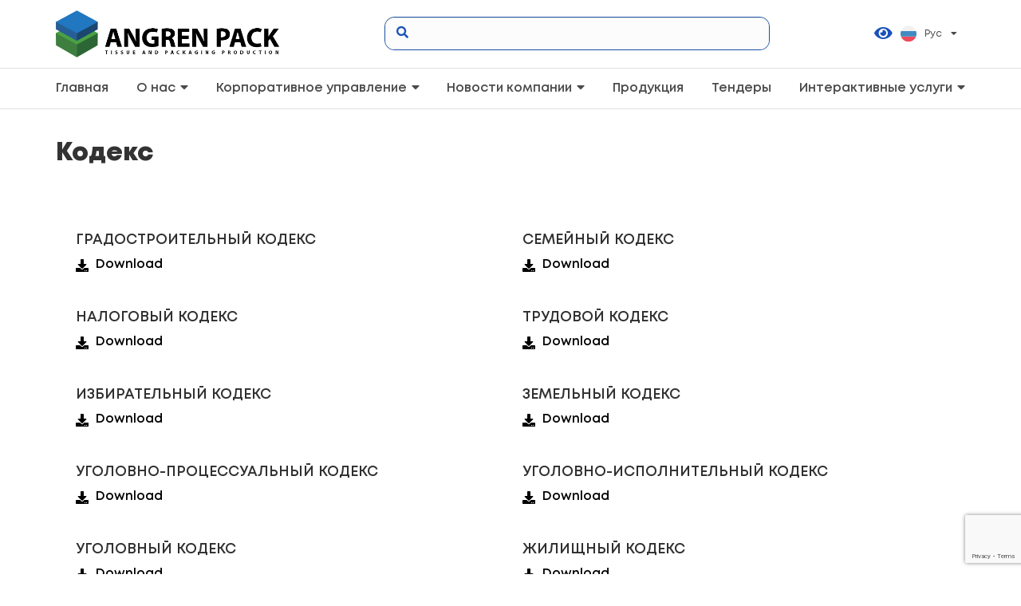

--- FILE ---
content_type: text/html; charset=UTF-8
request_url: https://angren-pack.uz/korporativnoe-upravlenie/vnutrennie-dokumenty/kodeks/
body_size: 11883
content:
<!doctype html>
<html lang="ru-RU">
<head>
    <meta charset="UTF-8">
    <meta name="viewport" content="width=device-width, initial-scale=1">
    <link rel="profile" href="https://gmpg.org/xfn/11">

	<meta name='robots' content='index, follow, max-image-preview:large, max-snippet:-1, max-video-preview:-1' />
		<script type="text/javascript">
			console.log = function() {};
			console.log('ok2');
		</script>
	<link rel="alternate" href="https://angren-pack.uz/uz/korporativnoe-upravlenie/vnutrennie-dokumenty/kodeks/" hreflang="uz" />
<link rel="alternate" href="https://angren-pack.uz/korporativnoe-upravlenie/vnutrennie-dokumenty/kodeks/" hreflang="ru" />

	<!-- This site is optimized with the Yoast SEO Premium plugin v19.6 (Yoast SEO v19.12) - https://yoast.com/wordpress/plugins/seo/ -->
	<title>Кодекс - Angren Pack</title>
	<link rel="canonical" href="https://angren-pack.uz/korporativnoe-upravlenie/vnutrennie-dokumenty/kodeks/" />
	<meta property="og:locale" content="ru_RU" />
	<meta property="og:locale:alternate" content="uz_UZ" />
	<meta property="og:type" content="article" />
	<meta property="og:title" content="Кодекс" />
	<meta property="og:description" content="ГРАДОСТРОИТЕЛЬНЫЙ КОДЕКС Download СЕМЕЙНЫЙ КОДЕКС Download НАЛОГОВЫЙ КОДЕКС Download ТРУДОВОЙ КОДЕКС Download ИЗБИРАТЕЛЬНЫЙ КОДЕКС Download ЗЕМЕЛЬНЫЙ КОДЕКС Download УГОЛОВНО-ПРОЦЕССУАЛЬНЫЙ КОДЕКС Download УГОЛОВНО-ИСПОЛНИТЕЛЬНЫЙ КОДЕКС Download УГОЛОВНЫЙ КОДЕКС Download ЖИЛИЩНЫЙ КОДЕКС Download ГРАЖДАНСКИЙ КОДЕКС часть 1 Download ГРАЖДАНСКИЙ КОДЕКС часть 2 Download ГРАЖДАНСКИЙ ПРОЦЕССУАЛЬНЫЙ КОДЕКС Download ВОЗДУШНЫЙ КОДЕКС Download БЮДЖЕТНЫЙ КОДЕКС Download ТАМОЖЕННЫЙ КОДЕКС Download КОДЕКС ОБ [&hellip;]" />
	<meta property="og:url" content="https://angren-pack.uz/korporativnoe-upravlenie/vnutrennie-dokumenty/kodeks/" />
	<meta property="og:site_name" content="Angren Pack" />
	<meta property="article:modified_time" content="2023-01-20T17:05:40+00:00" />
	<meta property="og:image" content="https://angren-pack.uz/wp-content/uploads/2023/01/product3.png" />
	<meta property="og:image:width" content="512" />
	<meta property="og:image:height" content="490" />
	<meta property="og:image:type" content="image/png" />
	<meta name="twitter:card" content="summary_large_image" />
	<script type="application/ld+json" class="yoast-schema-graph">{"@context":"https://schema.org","@graph":[{"@type":"WebPage","@id":"https://angren-pack.uz/korporativnoe-upravlenie/vnutrennie-dokumenty/kodeks/","url":"https://angren-pack.uz/korporativnoe-upravlenie/vnutrennie-dokumenty/kodeks/","name":"Кодекс - Angren Pack","isPartOf":{"@id":"https://angren-pack.uz/#website"},"datePublished":"2023-01-17T09:47:03+00:00","dateModified":"2023-01-20T17:05:40+00:00","breadcrumb":{"@id":"https://angren-pack.uz/korporativnoe-upravlenie/vnutrennie-dokumenty/kodeks/#breadcrumb"},"inLanguage":"ru-RU","potentialAction":[{"@type":"ReadAction","target":["https://angren-pack.uz/korporativnoe-upravlenie/vnutrennie-dokumenty/kodeks/"]}]},{"@type":"BreadcrumbList","@id":"https://angren-pack.uz/korporativnoe-upravlenie/vnutrennie-dokumenty/kodeks/#breadcrumb","itemListElement":[{"@type":"ListItem","position":1,"name":"Home","item":"https://angren-pack.uz/"},{"@type":"ListItem","position":2,"name":"Корпоративное управление","item":"https://angren-pack.uz/korporativnoe-upravlenie/"},{"@type":"ListItem","position":3,"name":"Внутренние документы","item":"https://angren-pack.uz/korporativnoe-upravlenie/vnutrennie-dokumenty/"},{"@type":"ListItem","position":4,"name":"Кодекс"}]},{"@type":"WebSite","@id":"https://angren-pack.uz/#website","url":"https://angren-pack.uz/","name":"Angren Pack","description":"","publisher":{"@id":"https://angren-pack.uz/#organization"},"potentialAction":[{"@type":"SearchAction","target":{"@type":"EntryPoint","urlTemplate":"https://angren-pack.uz/?s={search_term_string}"},"query-input":"required name=search_term_string"}],"inLanguage":"ru-RU"},{"@type":"Organization","@id":"https://angren-pack.uz/#organization","name":"Angren Pack","url":"https://angren-pack.uz/","logo":{"@type":"ImageObject","inLanguage":"ru-RU","@id":"https://angren-pack.uz/#/schema/logo/image/","url":"https://angren-pack.uz/wp-content/uploads/2023/01/logo_black.png","contentUrl":"https://angren-pack.uz/wp-content/uploads/2023/01/logo_black.png","width":1080,"height":227,"caption":"Angren Pack"},"image":{"@id":"https://angren-pack.uz/#/schema/logo/image/"}}]}</script>
	<!-- / Yoast SEO Premium plugin. -->


<link rel='dns-prefetch' href='//fonts.googleapis.com' />
<link rel="alternate" type="application/rss+xml" title="Angren Pack &raquo; Лента" href="https://angren-pack.uz/feed/" />
<link rel="alternate" type="application/rss+xml" title="Angren Pack &raquo; Лента комментариев" href="https://angren-pack.uz/comments/feed/" />
<link rel="alternate" title="oEmbed (JSON)" type="application/json+oembed" href="https://angren-pack.uz/wp-json/oembed/1.0/embed?url=https%3A%2F%2Fangren-pack.uz%2Fkorporativnoe-upravlenie%2Fvnutrennie-dokumenty%2Fkodeks%2F" />
<link rel="alternate" title="oEmbed (XML)" type="text/xml+oembed" href="https://angren-pack.uz/wp-json/oembed/1.0/embed?url=https%3A%2F%2Fangren-pack.uz%2Fkorporativnoe-upravlenie%2Fvnutrennie-dokumenty%2Fkodeks%2F&#038;format=xml" />
<style id='wp-img-auto-sizes-contain-inline-css'>
img:is([sizes=auto i],[sizes^="auto," i]){contain-intrinsic-size:3000px 1500px}
/*# sourceURL=wp-img-auto-sizes-contain-inline-css */
</style>
<link rel='stylesheet' id='ts-poll-block-css-css' href='https://angren-pack.uz/wp-content/plugins/poll-wp/admin/css/block.css?ver=6.9' media='all' />
<link rel='stylesheet' id='wp-block-library-css' href='https://angren-pack.uz/wp-includes/css/dist/block-library/style.min.css?ver=6.9' media='all' />
<style id='global-styles-inline-css'>
:root{--wp--preset--aspect-ratio--square: 1;--wp--preset--aspect-ratio--4-3: 4/3;--wp--preset--aspect-ratio--3-4: 3/4;--wp--preset--aspect-ratio--3-2: 3/2;--wp--preset--aspect-ratio--2-3: 2/3;--wp--preset--aspect-ratio--16-9: 16/9;--wp--preset--aspect-ratio--9-16: 9/16;--wp--preset--color--black: #000000;--wp--preset--color--cyan-bluish-gray: #abb8c3;--wp--preset--color--white: #ffffff;--wp--preset--color--pale-pink: #f78da7;--wp--preset--color--vivid-red: #cf2e2e;--wp--preset--color--luminous-vivid-orange: #ff6900;--wp--preset--color--luminous-vivid-amber: #fcb900;--wp--preset--color--light-green-cyan: #7bdcb5;--wp--preset--color--vivid-green-cyan: #00d084;--wp--preset--color--pale-cyan-blue: #8ed1fc;--wp--preset--color--vivid-cyan-blue: #0693e3;--wp--preset--color--vivid-purple: #9b51e0;--wp--preset--gradient--vivid-cyan-blue-to-vivid-purple: linear-gradient(135deg,rgb(6,147,227) 0%,rgb(155,81,224) 100%);--wp--preset--gradient--light-green-cyan-to-vivid-green-cyan: linear-gradient(135deg,rgb(122,220,180) 0%,rgb(0,208,130) 100%);--wp--preset--gradient--luminous-vivid-amber-to-luminous-vivid-orange: linear-gradient(135deg,rgb(252,185,0) 0%,rgb(255,105,0) 100%);--wp--preset--gradient--luminous-vivid-orange-to-vivid-red: linear-gradient(135deg,rgb(255,105,0) 0%,rgb(207,46,46) 100%);--wp--preset--gradient--very-light-gray-to-cyan-bluish-gray: linear-gradient(135deg,rgb(238,238,238) 0%,rgb(169,184,195) 100%);--wp--preset--gradient--cool-to-warm-spectrum: linear-gradient(135deg,rgb(74,234,220) 0%,rgb(151,120,209) 20%,rgb(207,42,186) 40%,rgb(238,44,130) 60%,rgb(251,105,98) 80%,rgb(254,248,76) 100%);--wp--preset--gradient--blush-light-purple: linear-gradient(135deg,rgb(255,206,236) 0%,rgb(152,150,240) 100%);--wp--preset--gradient--blush-bordeaux: linear-gradient(135deg,rgb(254,205,165) 0%,rgb(254,45,45) 50%,rgb(107,0,62) 100%);--wp--preset--gradient--luminous-dusk: linear-gradient(135deg,rgb(255,203,112) 0%,rgb(199,81,192) 50%,rgb(65,88,208) 100%);--wp--preset--gradient--pale-ocean: linear-gradient(135deg,rgb(255,245,203) 0%,rgb(182,227,212) 50%,rgb(51,167,181) 100%);--wp--preset--gradient--electric-grass: linear-gradient(135deg,rgb(202,248,128) 0%,rgb(113,206,126) 100%);--wp--preset--gradient--midnight: linear-gradient(135deg,rgb(2,3,129) 0%,rgb(40,116,252) 100%);--wp--preset--font-size--small: 14px;--wp--preset--font-size--medium: 23px;--wp--preset--font-size--large: 26px;--wp--preset--font-size--x-large: 42px;--wp--preset--font-size--normal: 16px;--wp--preset--font-size--huge: 37px;--wp--preset--spacing--20: 0.44rem;--wp--preset--spacing--30: 0.67rem;--wp--preset--spacing--40: 1rem;--wp--preset--spacing--50: 1.5rem;--wp--preset--spacing--60: 2.25rem;--wp--preset--spacing--70: 3.38rem;--wp--preset--spacing--80: 5.06rem;--wp--preset--shadow--natural: 6px 6px 9px rgba(0, 0, 0, 0.2);--wp--preset--shadow--deep: 12px 12px 50px rgba(0, 0, 0, 0.4);--wp--preset--shadow--sharp: 6px 6px 0px rgba(0, 0, 0, 0.2);--wp--preset--shadow--outlined: 6px 6px 0px -3px rgb(255, 255, 255), 6px 6px rgb(0, 0, 0);--wp--preset--shadow--crisp: 6px 6px 0px rgb(0, 0, 0);}:where(.is-layout-flex){gap: 0.5em;}:where(.is-layout-grid){gap: 0.5em;}body .is-layout-flex{display: flex;}.is-layout-flex{flex-wrap: wrap;align-items: center;}.is-layout-flex > :is(*, div){margin: 0;}body .is-layout-grid{display: grid;}.is-layout-grid > :is(*, div){margin: 0;}:where(.wp-block-columns.is-layout-flex){gap: 2em;}:where(.wp-block-columns.is-layout-grid){gap: 2em;}:where(.wp-block-post-template.is-layout-flex){gap: 1.25em;}:where(.wp-block-post-template.is-layout-grid){gap: 1.25em;}.has-black-color{color: var(--wp--preset--color--black) !important;}.has-cyan-bluish-gray-color{color: var(--wp--preset--color--cyan-bluish-gray) !important;}.has-white-color{color: var(--wp--preset--color--white) !important;}.has-pale-pink-color{color: var(--wp--preset--color--pale-pink) !important;}.has-vivid-red-color{color: var(--wp--preset--color--vivid-red) !important;}.has-luminous-vivid-orange-color{color: var(--wp--preset--color--luminous-vivid-orange) !important;}.has-luminous-vivid-amber-color{color: var(--wp--preset--color--luminous-vivid-amber) !important;}.has-light-green-cyan-color{color: var(--wp--preset--color--light-green-cyan) !important;}.has-vivid-green-cyan-color{color: var(--wp--preset--color--vivid-green-cyan) !important;}.has-pale-cyan-blue-color{color: var(--wp--preset--color--pale-cyan-blue) !important;}.has-vivid-cyan-blue-color{color: var(--wp--preset--color--vivid-cyan-blue) !important;}.has-vivid-purple-color{color: var(--wp--preset--color--vivid-purple) !important;}.has-black-background-color{background-color: var(--wp--preset--color--black) !important;}.has-cyan-bluish-gray-background-color{background-color: var(--wp--preset--color--cyan-bluish-gray) !important;}.has-white-background-color{background-color: var(--wp--preset--color--white) !important;}.has-pale-pink-background-color{background-color: var(--wp--preset--color--pale-pink) !important;}.has-vivid-red-background-color{background-color: var(--wp--preset--color--vivid-red) !important;}.has-luminous-vivid-orange-background-color{background-color: var(--wp--preset--color--luminous-vivid-orange) !important;}.has-luminous-vivid-amber-background-color{background-color: var(--wp--preset--color--luminous-vivid-amber) !important;}.has-light-green-cyan-background-color{background-color: var(--wp--preset--color--light-green-cyan) !important;}.has-vivid-green-cyan-background-color{background-color: var(--wp--preset--color--vivid-green-cyan) !important;}.has-pale-cyan-blue-background-color{background-color: var(--wp--preset--color--pale-cyan-blue) !important;}.has-vivid-cyan-blue-background-color{background-color: var(--wp--preset--color--vivid-cyan-blue) !important;}.has-vivid-purple-background-color{background-color: var(--wp--preset--color--vivid-purple) !important;}.has-black-border-color{border-color: var(--wp--preset--color--black) !important;}.has-cyan-bluish-gray-border-color{border-color: var(--wp--preset--color--cyan-bluish-gray) !important;}.has-white-border-color{border-color: var(--wp--preset--color--white) !important;}.has-pale-pink-border-color{border-color: var(--wp--preset--color--pale-pink) !important;}.has-vivid-red-border-color{border-color: var(--wp--preset--color--vivid-red) !important;}.has-luminous-vivid-orange-border-color{border-color: var(--wp--preset--color--luminous-vivid-orange) !important;}.has-luminous-vivid-amber-border-color{border-color: var(--wp--preset--color--luminous-vivid-amber) !important;}.has-light-green-cyan-border-color{border-color: var(--wp--preset--color--light-green-cyan) !important;}.has-vivid-green-cyan-border-color{border-color: var(--wp--preset--color--vivid-green-cyan) !important;}.has-pale-cyan-blue-border-color{border-color: var(--wp--preset--color--pale-cyan-blue) !important;}.has-vivid-cyan-blue-border-color{border-color: var(--wp--preset--color--vivid-cyan-blue) !important;}.has-vivid-purple-border-color{border-color: var(--wp--preset--color--vivid-purple) !important;}.has-vivid-cyan-blue-to-vivid-purple-gradient-background{background: var(--wp--preset--gradient--vivid-cyan-blue-to-vivid-purple) !important;}.has-light-green-cyan-to-vivid-green-cyan-gradient-background{background: var(--wp--preset--gradient--light-green-cyan-to-vivid-green-cyan) !important;}.has-luminous-vivid-amber-to-luminous-vivid-orange-gradient-background{background: var(--wp--preset--gradient--luminous-vivid-amber-to-luminous-vivid-orange) !important;}.has-luminous-vivid-orange-to-vivid-red-gradient-background{background: var(--wp--preset--gradient--luminous-vivid-orange-to-vivid-red) !important;}.has-very-light-gray-to-cyan-bluish-gray-gradient-background{background: var(--wp--preset--gradient--very-light-gray-to-cyan-bluish-gray) !important;}.has-cool-to-warm-spectrum-gradient-background{background: var(--wp--preset--gradient--cool-to-warm-spectrum) !important;}.has-blush-light-purple-gradient-background{background: var(--wp--preset--gradient--blush-light-purple) !important;}.has-blush-bordeaux-gradient-background{background: var(--wp--preset--gradient--blush-bordeaux) !important;}.has-luminous-dusk-gradient-background{background: var(--wp--preset--gradient--luminous-dusk) !important;}.has-pale-ocean-gradient-background{background: var(--wp--preset--gradient--pale-ocean) !important;}.has-electric-grass-gradient-background{background: var(--wp--preset--gradient--electric-grass) !important;}.has-midnight-gradient-background{background: var(--wp--preset--gradient--midnight) !important;}.has-small-font-size{font-size: var(--wp--preset--font-size--small) !important;}.has-medium-font-size{font-size: var(--wp--preset--font-size--medium) !important;}.has-large-font-size{font-size: var(--wp--preset--font-size--large) !important;}.has-x-large-font-size{font-size: var(--wp--preset--font-size--x-large) !important;}
/*# sourceURL=global-styles-inline-css */
</style>

<style id='classic-theme-styles-inline-css'>
/*! This file is auto-generated */
.wp-block-button__link{color:#fff;background-color:#32373c;border-radius:9999px;box-shadow:none;text-decoration:none;padding:calc(.667em + 2px) calc(1.333em + 2px);font-size:1.125em}.wp-block-file__button{background:#32373c;color:#fff;text-decoration:none}
/*# sourceURL=/wp-includes/css/classic-themes.min.css */
</style>
<link rel='stylesheet' id='contact-form-7-css' href='https://angren-pack.uz/wp-content/plugins/contact-form-7/includes/css/styles.css?ver=5.7.2' media='all' />
<link rel='stylesheet' id='TS_POLL_public_css-css' href='https://angren-pack.uz/wp-content/plugins/poll-wp/public/css/ts_poll-public.css?ver=2.0.9' media='all' />
<link rel='stylesheet' id='ts_poll_fonts-css' href='https://angren-pack.uz/wp-content/plugins/poll-wp/fonts/ts_poll-fonts.css?ver=2.0.9' media='all' />
<link rel='stylesheet' id='softdata-style-css' href='https://angren-pack.uz/wp-content/themes/softdata/style.css?ver=1.0.0' media='all' />
<link rel='stylesheet' id='bvi-css' href='https://angren-pack.uz/wp-content/themes/softdata/assets/css/bvi.css?ver=1.0.0' media='all' />
<link rel='stylesheet' id='bvi-font.css-css' href='https://angren-pack.uz/wp-content/themes/softdata/assets/css/bvi-font.css?ver=1.0.0' media='all' />
<link rel='stylesheet' id='b4-css' href='https://angren-pack.uz/wp-content/themes/softdata/assets/css/b4.css?ver=1.0.0' media='all' />
<link rel='stylesheet' id='bootstrap.min-css' href='https://angren-pack.uz/wp-content/themes/softdata/assets/css/bootstrap.min.css?ver=1.0.0' media='all' />
<link rel='stylesheet' id='swiper-bundle.min-css' href='https://angren-pack.uz/wp-content/themes/softdata/assets/css/swiper-bundle.min.css?ver=1.0.0' media='all' />
<link rel='stylesheet' id='fontawesome.min-css' href='https://angren-pack.uz/wp-content/themes/softdata/assets/css/fontawesome.min.css?ver=1.0.0' media='all' />
<link rel='stylesheet' id='fonts-css' href='https://angren-pack.uz/wp-content/themes/softdata/assets/css/fonts.css?ver=1.0.0' media='all' />
<link rel='stylesheet' id='styles.min-css' href='https://angren-pack.uz/wp-content/themes/softdata/assets/css/styles.min.css?ver=1.0.0' media='all' />
<link rel='stylesheet' id='jquery.fancybox.min-css' href='https://angren-pack.uz/wp-content/themes/softdata/assets/css/jquery.fancybox.min.css?ver=1.0.0' media='all' />
<link rel='stylesheet' id='main.css-css' href='https://angren-pack.uz/wp-content/themes/softdata/assets/css/main.css?ver=1.0.0' media='all' />
<link rel='stylesheet' id='storefront-fonts-css' href='https://fonts.googleapis.com/css?family=Source+Sans+Pro%3A400%2C300%2C300italic%2C400italic%2C600%2C700%2C900&#038;subset=latin%2Clatin-ext&#038;ver=6.9' media='all' />
<link rel='stylesheet' id='elementor-icons-css' href='https://angren-pack.uz/wp-content/plugins/elementor/assets/lib/eicons/css/elementor-icons.min.css?ver=5.17.0' media='all' />
<link rel='stylesheet' id='elementor-frontend-css' href='https://angren-pack.uz/wp-content/plugins/elementor/assets/css/frontend-lite.min.css?ver=3.10.1' media='all' />
<link rel='stylesheet' id='elementor-post-6-css' href='https://angren-pack.uz/wp-content/uploads/elementor/css/post-6.css?ver=1674810247' media='all' />
<link rel='stylesheet' id='elementor-global-css' href='https://angren-pack.uz/wp-content/uploads/elementor/css/global.css?ver=1674810248' media='all' />
<script src="https://angren-pack.uz/wp-content/plugins/poll-wp/public/js/vue.js?ver=2.0.9" id="ts_poll_vue_js-js"></script>
<script src="https://angren-pack.uz/wp-includes/js/jquery/jquery.min.js?ver=3.7.1" id="jquery-core-js"></script>
<script src="https://angren-pack.uz/wp-includes/js/jquery/jquery-migrate.min.js?ver=3.4.1" id="jquery-migrate-js"></script>
<script src="https://angren-pack.uz/wp-content/plugins/poll-wp/public/js/ts_poll-public.js?ver=2.0.9" id="TS_POLL-js"></script>
<link rel="https://api.w.org/" href="https://angren-pack.uz/wp-json/" /><link rel="alternate" title="JSON" type="application/json" href="https://angren-pack.uz/wp-json/wp/v2/pages/65" /><link rel="EditURI" type="application/rsd+xml" title="RSD" href="https://angren-pack.uz/xmlrpc.php?rsd" />
<meta name="generator" content="WordPress 6.9" />
<link rel='shortlink' href='https://angren-pack.uz/?p=65' />
<!-- Analytics by WP Statistics v13.2.15 - https://wp-statistics.com/ -->
		<script type="text/javascript">
			window.onerror = function(msg, url, line, col, error) {
				//console.log('ms: ' + msg);
				var message = [
					msg,
					'URL: ' + url,
					'Line: ' + line,
					'Column: ' + col,
					'Error object: ' + JSON.stringify(error)
				].join(' - ');

				
				var xhr = new XMLHttpRequest();
				var nonce = 'e291799227';
				xhr.open('POST', 'https://angren-pack.uz/wp-admin/admin-ajax.php');
				xhr.setRequestHeader('Content-Type', 'application/x-www-form-urlencoded');
				xhr.onload = function() {
					if (200 === xhr.status) {
						try {
							// response = JSON.parse( xhr.response );
						} catch (e) {}
					}
				};
				xhr.send(encodeURI('action=wptools_get_js_errors&_wpnonce=' + nonce + '&wptools_js_error_catched=' + message));
				return true;
			}
		</script>
<link rel="icon" href="https://angren-pack.uz/wp-content/uploads/2023/01/cropped-angren-pack-favicon-32x32.jpg" sizes="32x32" />
<link rel="icon" href="https://angren-pack.uz/wp-content/uploads/2023/01/cropped-angren-pack-favicon-192x192.jpg" sizes="192x192" />
<link rel="apple-touch-icon" href="https://angren-pack.uz/wp-content/uploads/2023/01/cropped-angren-pack-favicon-180x180.jpg" />
<meta name="msapplication-TileImage" content="https://angren-pack.uz/wp-content/uploads/2023/01/cropped-angren-pack-favicon-270x270.jpg" />
</head>

<body class="wp-singular page-template-default page page-id-65 page-child parent-pageid-62 wp-custom-logo wp-embed-responsive wp-theme-softdata no-wc-breadcrumb storefront-align-wide elementor-default elementor-kit-6 elementor-page elementor-page-65">

<div class="bvi-body" data-bvi-voice="false" data-bvi-color="">
    <div class="hamburger__content" style="display: none;">
        <div class="hamburger__content-scroll">
            <div class="dropdown">
                                <a href="https://angren-pack.uz/korporativnoe-upravlenie/vnutrennie-dokumenty/kodeks/">
                        <img src="https://angren-pack.uz/wp-content/themes/softdata/assets/images/ru-flag.svg" alt="flag" class="dropdown__image">
                        <p class="d-inline-block">Рус</p>
                        <i class="fa fa-caret-down"></i>
                    </a>  
                                        <div class="dropdown-nav">
                        <a href="https://angren-pack.uz/uz/korporativnoe-upravlenie/vnutrennie-dokumenty/kodeks/" class="dropdown-links">
                            <img src="https://angren-pack.uz/wp-content/themes/softdata/assets/images/uz-flag.svg" class="dropdown__image">Uzb                        </a>
                    </div>
                  
            </div>
            <i class="fa fa-times hamburger__content-close js-hamburger"></i>
            <div class="container">                
                <ul id="primary-menu" class="hamburger__column"><div id="menu-item-105" class="menu-item menu-item-type-post_type menu-item-object-page menu-item-home menu-item-105 hamburger__content-item"><a class="hamburger__content-title" href="https://angren-pack.uz/">Главная</a></a></div>
<div id="menu-item-137" class="menu-item menu-item-type-post_type menu-item-object-page menu-item-has-children menu-item-137 hamburger__content-item"><a class="hamburger__content-title" href="https://angren-pack.uz/o-nas/">О нас </a></a>
<div class="hamburger__content-nav  menu-depth-1">
	<div id="menu-item-139" class="menu-item menu-item-type-post_type menu-item-object-page menu-item-139 hamburger__content-nav_item"><a class="hamburger__content-nav_link" href="https://angren-pack.uz/o-nas/istoriya/">История</a></a></div>
	<div id="menu-item-145" class="menu-item menu-item-type-post_type menu-item-object-page menu-item-145 hamburger__content-nav_item"><a class="hamburger__content-nav_link" href="https://angren-pack.uz/o-nas/rukovodstva/">Руководство</a></a></div>
	<div id="menu-item-141" class="menu-item menu-item-type-post_type menu-item-object-page menu-item-has-children menu-item-141 hamburger__content-nav_item"><a class="hamburger__content-nav_link" href="https://angren-pack.uz/o-nas/nashi-dostizheniya/">Наши достижения</a> </a>
	<div class=" hamburger__content-nav hamburger__content-nav--second menu-depth-2">
		<div id="menu-item-143" class="menu-item menu-item-type-post_type menu-item-object-page menu-item-143"><a class="hamburger__content-nav_link" href="https://angren-pack.uz/o-nas/nashi-dostizheniya/svidetelstvo-i-sertifikaty/">Свидетельство и сертификаты</a></a></div>
		<div id="menu-item-142" class="menu-item menu-item-type-post_type menu-item-object-page menu-item-142"><a class="hamburger__content-nav_link" href="https://angren-pack.uz/o-nas/nashi-dostizheniya/liczenzii/">Лицензии</a></a></div>
	</div>
</div>
	<div id="menu-item-144" class="menu-item menu-item-type-post_type menu-item-object-page menu-item-144 hamburger__content-nav_item"><a class="hamburger__content-nav_link" href="https://angren-pack.uz/o-nas/nashi-partnery/">Наши партнеры</a></a></div>
	<div id="menu-item-146" class="menu-item menu-item-type-post_type menu-item-object-page menu-item-146 hamburger__content-nav_item"><a class="hamburger__content-nav_link" href="https://angren-pack.uz/o-nas/strategiya-razvitiya/">Стратегия развития</a></a></div>
	<div id="menu-item-138" class="menu-item menu-item-type-post_type menu-item-object-page menu-item-138 hamburger__content-nav_item"><a class="hamburger__content-nav_link" href="https://angren-pack.uz/o-nas/vakansii/">Вакансии</a></a></div>
	<div id="menu-item-140" class="menu-item menu-item-type-post_type menu-item-object-page menu-item-140 hamburger__content-nav_item"><a class="hamburger__content-nav_link" href="https://angren-pack.uz/o-nas/kontakty/">Контакты</a></a></div>
</div>
</div>
<div id="menu-item-110" class="menu-item menu-item-type-post_type menu-item-object-page current-page-ancestor current-menu-ancestor current_page_ancestor menu-item-has-children menu-item-110 hamburger__content-item"><a class="hamburger__content-title" href="https://angren-pack.uz/korporativnoe-upravlenie/">Корпоративное управление </a></a>
<div class="hamburger__content-nav  menu-depth-1">
	<div id="menu-item-126" class="menu-item menu-item-type-post_type menu-item-object-page menu-item-has-children menu-item-126 hamburger__content-nav_item"><a class="hamburger__content-nav_link" href="https://angren-pack.uz/korporativnoe-upravlenie/struktura-organov-upravleniya/">Структура органов управления</a> </a>
	<div class=" hamburger__content-nav hamburger__content-nav--second menu-depth-2">
		<div id="menu-item-131" class="menu-item menu-item-type-post_type menu-item-object-page menu-item-131"><a class="hamburger__content-nav_link" href="https://angren-pack.uz/korporativnoe-upravlenie/struktura-organov-upravleniya/sostav-akczionerov/">Состав акционеров</a></a></div>
		<div id="menu-item-128" class="menu-item menu-item-type-post_type menu-item-object-page menu-item-128"><a class="hamburger__content-nav_link" href="https://angren-pack.uz/korporativnoe-upravlenie/struktura-organov-upravleniya/nablyudatelnyj-sovet/">Наблюдательный совет</a></a></div>
		<div id="menu-item-127" class="menu-item menu-item-type-post_type menu-item-object-page menu-item-127"><a class="hamburger__content-nav_link" href="https://angren-pack.uz/korporativnoe-upravlenie/struktura-organov-upravleniya/ispolnitelnyj-organ/">Исполнительный орган</a></a></div>
		<div id="menu-item-129" class="menu-item menu-item-type-post_type menu-item-object-page menu-item-129"><a class="hamburger__content-nav_link" href="https://angren-pack.uz/korporativnoe-upravlenie/struktura-organov-upravleniya/revizionnaya-komissiya/">Ревизионная комиссия</a></a></div>
		<div id="menu-item-130" class="menu-item menu-item-type-post_type menu-item-object-page menu-item-130"><a class="hamburger__content-nav_link" href="https://angren-pack.uz/korporativnoe-upravlenie/struktura-organov-upravleniya/sluzhba-vnutrennego-audita/">Служба внутреннего аудита</a></a></div>
	</div>
</div>
	<div id="menu-item-113" class="menu-item menu-item-type-post_type menu-item-object-page current-page-ancestor current-menu-ancestor current-menu-parent current-page-parent current_page_parent current_page_ancestor menu-item-has-children menu-item-113 hamburger__content-nav_item"><a class="hamburger__content-nav_link" href="https://angren-pack.uz/korporativnoe-upravlenie/vnutrennie-dokumenty/">Внутренние документы</a> </a>
	<div class=" hamburger__content-nav hamburger__content-nav--second menu-depth-2">
		<div id="menu-item-116" class="menu-item menu-item-type-post_type menu-item-object-page menu-item-116"><a class="hamburger__content-nav_link" href="https://angren-pack.uz/korporativnoe-upravlenie/vnutrennie-dokumenty/ustav/">Устав</a></a></div>
		<div id="menu-item-115" class="menu-item menu-item-type-post_type menu-item-object-page current-menu-item page_item page-item-65 current_page_item menu-item-115"><a class="hamburger__content-nav_link" href="https://angren-pack.uz/korporativnoe-upravlenie/vnutrennie-dokumenty/kodeks/">Кодекс</a></a></div>
		<div id="menu-item-114" class="menu-item menu-item-type-post_type menu-item-object-page menu-item-114"><a class="hamburger__content-nav_link" href="https://angren-pack.uz/korporativnoe-upravlenie/vnutrennie-dokumenty/vnutrennie-polozheniya/">Внутренние положения</a></a></div>
	</div>
</div>
	<div id="menu-item-111" class="menu-item menu-item-type-post_type menu-item-object-page menu-item-111 hamburger__content-nav_item"><a class="hamburger__content-nav_link" href="https://angren-pack.uz/korporativnoe-upravlenie/audit/">Аудит</a></a></div>
	<div id="menu-item-117" class="menu-item menu-item-type-post_type menu-item-object-page menu-item-has-children menu-item-117 hamburger__content-nav_item"><a class="hamburger__content-nav_link" href="https://angren-pack.uz/korporativnoe-upravlenie/raskrytie-informaczii/">Раскрытие информации</a> </a>
	<div class=" hamburger__content-nav hamburger__content-nav--second menu-depth-2">
		<div id="menu-item-118" class="menu-item menu-item-type-post_type menu-item-object-page menu-item-118"><a class="hamburger__content-nav_link" href="https://angren-pack.uz/korporativnoe-upravlenie/raskrytie-informaczii/godovye-otchety/">Годовые отчеты</a></a></div>
		<div id="menu-item-120" class="menu-item menu-item-type-post_type menu-item-object-page menu-item-120"><a class="hamburger__content-nav_link" href="https://angren-pack.uz/korporativnoe-upravlenie/raskrytie-informaczii/ezhekvartalnye-otchety/">Ежеквартальные отчеты</a></a></div>
		<div id="menu-item-122" class="menu-item menu-item-type-post_type menu-item-object-page menu-item-122"><a class="hamburger__content-nav_link" href="https://angren-pack.uz/korporativnoe-upravlenie/raskrytie-informaczii/msfo-i-msa/">МСФО и МСА</a></a></div>
		<div id="menu-item-124" class="menu-item menu-item-type-post_type menu-item-object-page menu-item-124"><a class="hamburger__content-nav_link" href="https://angren-pack.uz/korporativnoe-upravlenie/raskrytie-informaczii/spiski-affilirovannyh-licz/">Списки аффилированных лиц</a></a></div>
		<div id="menu-item-125" class="menu-item menu-item-type-post_type menu-item-object-page menu-item-125"><a class="hamburger__content-nav_link" href="https://angren-pack.uz/korporativnoe-upravlenie/raskrytie-informaczii/sushhestvennye-fakty/">Существенные факты</a></a></div>
		<div id="menu-item-121" class="menu-item menu-item-type-post_type menu-item-object-page menu-item-121"><a class="hamburger__content-nav_link" href="https://angren-pack.uz/korporativnoe-upravlenie/raskrytie-informaczii/inye-svedeniya/">Иные сведения</a></a></div>
		<div id="menu-item-119" class="menu-item menu-item-type-post_type menu-item-object-page menu-item-119"><a class="hamburger__content-nav_link" href="https://angren-pack.uz/korporativnoe-upravlenie/raskrytie-informaczii/dividendy/">Дивиденды</a></a></div>
		<div id="menu-item-123" class="menu-item menu-item-type-post_type menu-item-object-page menu-item-123"><a class="hamburger__content-nav_link" href="https://angren-pack.uz/korporativnoe-upravlenie/raskrytie-informaczii/priobretenie-akczij/">Приобретение акций</a></a></div>
	</div>
</div>
	<div id="menu-item-112" class="menu-item menu-item-type-post_type menu-item-object-page menu-item-112 hamburger__content-nav_item"><a class="hamburger__content-nav_link" href="https://angren-pack.uz/korporativnoe-upravlenie/bankovskie-rekvizity/">Банковские реквизиты</a></a></div>
</div>
</div>
<div id="menu-item-132" class="menu-item menu-item-type-post_type menu-item-object-page menu-item-has-children menu-item-132 hamburger__content-item"><a class="hamburger__content-title" href="https://angren-pack.uz/novosti-kompanii/">Новости компании </a></a>
<div class="hamburger__content-nav  menu-depth-1">
	<div id="menu-item-270" class="menu-item menu-item-type-taxonomy menu-item-object-category menu-item-270 hamburger__content-nav_item"><a class="hamburger__content-nav_link" href="https://angren-pack.uz/category/press-relizy/">Пресс-релизы</a></a></div>
	<div id="menu-item-272" class="menu-item menu-item-type-taxonomy menu-item-object-category menu-item-272 hamburger__content-nav_item"><a class="hamburger__content-nav_link" href="https://angren-pack.uz/category/meropriyatiya/">Мероприятия</a></a></div>
	<div id="menu-item-136" class="menu-item menu-item-type-post_type menu-item-object-page menu-item-136 hamburger__content-nav_item"><a class="hamburger__content-nav_link" href="https://angren-pack.uz/novosti-kompanii/fotogalereya/">Фотогалерея</a></a></div>
	<div id="menu-item-133" class="menu-item menu-item-type-post_type menu-item-object-page menu-item-133 hamburger__content-nav_item"><a class="hamburger__content-nav_link" href="https://angren-pack.uz/novosti-kompanii/videogalereya/">Видеогалерея</a></a></div>
</div>
</div>
<div id="menu-item-147" class="menu-item menu-item-type-post_type menu-item-object-page menu-item-147 hamburger__content-item"><a class="hamburger__content-title" href="https://angren-pack.uz/produkcziya/">Продукция</a></a></div>
<div id="menu-item-148" class="menu-item menu-item-type-post_type menu-item-object-page menu-item-148 hamburger__content-item"><a class="hamburger__content-title" href="https://angren-pack.uz/tendery/">Тендеры</a></a></div>
<div id="menu-item-106" class="menu-item menu-item-type-post_type menu-item-object-page menu-item-has-children menu-item-106 hamburger__content-item"><a class="hamburger__content-title" href="https://angren-pack.uz/interaktivnye-uslugi/">Интерактивные услуги </a></a>
<div class="hamburger__content-nav  menu-depth-1">
	<div id="menu-item-108" class="menu-item menu-item-type-post_type menu-item-object-page menu-item-108 hamburger__content-nav_item"><a class="hamburger__content-nav_link" href="https://angren-pack.uz/interaktivnye-uslugi/obrashheniya-grazhdan/">Обращения граждан</a></a></div>
	<div id="menu-item-107" class="menu-item menu-item-type-post_type menu-item-object-page menu-item-107 hamburger__content-nav_item"><a class="hamburger__content-nav_link" href="https://angren-pack.uz/interaktivnye-uslugi/grafik-priema/">График приема</a></a></div>
</div>
</div>
</ul>            </div>
        </div>
    </div>
    <div class="navbar-spacer"></div>
    <header class="header header-down">
        <div class="container">
            <div class="header__top">
                <div class="hamburger js-hamburger d-lg-none">
                    <span></span>
                    <span></span>
                    <span></span>
                </div>

	            <a class="header__logo" href="https://angren-pack.uz/" rel="home">
                    <img src="https://angren-pack.uz/wp-content/themes/softdata/assets/images/logo_black.png">
                </a>
                <div id="search" class="input-group d-none d-lg-flex align-items-center">
                    <form role="search" method="get" id="searchform" action="https://angren-pack.uz/">
                        <input type="text" id="s" name="s" value="" class="form-control input-lg" autocomplete="off">
                        <button type="button" class="btn btn-default btn-lg">
                            <i class="fa fa-search"></i>
                        </button>
                    </form>
                    <a href="javascript:(0)" class="ms-close d-block d-lg-none">
                        <img src="https://angren-pack.uz/wp-content/themes/softdata/assets/images/ms-close.png">
                    </a>
                </div>
                <div class="header-right d-flex">
                    <div class="mobile-search">
                        <i class="fa fa-search"></i>
                    </div>
                    <div class="header__sunglasses">
                        <button class="js-sung">
                            <i class="fa fa-eye"></i>
                        </button>

                        <div class="header__sunglasses-blog">
                            <div class="d-flex align-items-center justify-content-between py-md b-b">
                                <p class="text text-silver">Звук</p>
                                <i class="fa fa-microphone header__sunglasses-micro js-voice active"></i>
                            </div>
                            <div class="d-flex align-items-center justify-content-between py-md b-b">
                                <p class="text text-silver">Шрифт</p>
                                <div>
                                    <i class="fa fa-minus header__sunglasses-icon js-font-size-decrease"></i>
                                    <i class="fa fa-plus header__sunglasses-icon ml-sm js-font-size-increase font-weight"></i>
                                </div>
                            </div>
                            <div class="d-flex align-items-center justify-content-between py-md b-b">
                                <p class="header__sunglasses-color bvi-color bg-green active">A</p>
                                <p class="header__sunglasses-color bvi-color bg-silver" data-color="blackAndWhite">A</p>
                                <p class="header__sunglasses-color bvi-color" data-color="blackAndWhiteInvert">A</p>
                            </div>
                            <div class="d-flex justify-content-center text-violet text py-md">
                                <a href="#" class="js-settings-default">Сбросить фильтры</a>
                            </div>
                        </div>
                    </div>
                    <div class="dropdown d-none d-lg-block">
                                                            <a href="https://angren-pack.uz/korporativnoe-upravlenie/vnutrennie-dokumenty/kodeks/">
                                        <img src="https://angren-pack.uz/wp-content/themes/softdata/assets/images/ru-flag.svg" alt="flag" class="dropdown__image">
                                        <p class="d-inline-block">Рус</p>
                                        <i class="fa fa-caret-down"></i>
                                    </a>  
                                                                         <div class="dropdown-nav">
                                        <a href="https://angren-pack.uz/uz/korporativnoe-upravlenie/vnutrennie-dokumenty/kodeks/" class="dropdown-links">
                                            <img src="https://angren-pack.uz/wp-content/themes/softdata/assets/images/uz-flag.svg" class="dropdown__image">Uzb                                        </a>
                                    </div>
                                                                   
                            
                    </div>
                </div>

            </div>
        </div>
        <div class="header__bottom">
            <div class="container">
                <div class="d-flex align-items-center justify-content-between">

                    <div class="menu">
                        <i class="header__nav-close fa fa-close"></i>
	                    <ul id="primary-menu" class="menu__list"><li class="menu-item menu-item-type-post_type menu-item-object-page menu-item-home menu-item-105 menu__topmenu"><a class="menu-dropdown" href="https://angren-pack.uz/">Главная</a></a></li>
<li class="menu-item menu-item-type-post_type menu-item-object-page menu-item-has-children menu-item-137 menu__topmenu"><a class="menu-dropdown" href="https://angren-pack.uz/o-nas/">О нас </a><i class="fa fa-caret-down"></i></a>
<ul class="menu__submenu  menu-depth-1">
	<li class="menu-item menu-item-type-post_type menu-item-object-page menu-item-139 menu__topmenu"><a class="menu-dropdown" href="https://angren-pack.uz/o-nas/istoriya/">История</a></a></li>
	<li class="menu-item menu-item-type-post_type menu-item-object-page menu-item-145 menu__topmenu"><a class="menu-dropdown" href="https://angren-pack.uz/o-nas/rukovodstva/">Руководство</a></a></li>
	<li class="menu-item menu-item-type-post_type menu-item-object-page menu-item-has-children menu-item-141 menu__topmenu"><a class="menu-dropdown" href="https://angren-pack.uz/o-nas/nashi-dostizheniya/">Наши достижения</a> </a><i class="fa fa-caret-down"></i>
	<ul class=" sub-sub-menu menu__submenu menu-depth-2">
		<li class="menu-item menu-item-type-post_type menu-item-object-page menu-item-143"><a class="menu-dropdown" href="https://angren-pack.uz/o-nas/nashi-dostizheniya/svidetelstvo-i-sertifikaty/">Свидетельство и сертификаты</a></a></li>
		<li class="menu-item menu-item-type-post_type menu-item-object-page menu-item-142"><a class="menu-dropdown" href="https://angren-pack.uz/o-nas/nashi-dostizheniya/liczenzii/">Лицензии</a></a></li>
	</ul>
</li>
	<li class="menu-item menu-item-type-post_type menu-item-object-page menu-item-144 menu__topmenu"><a class="menu-dropdown" href="https://angren-pack.uz/o-nas/nashi-partnery/">Наши партнеры</a></a></li>
	<li class="menu-item menu-item-type-post_type menu-item-object-page menu-item-146 menu__topmenu"><a class="menu-dropdown" href="https://angren-pack.uz/o-nas/strategiya-razvitiya/">Стратегия развития</a></a></li>
	<li class="menu-item menu-item-type-post_type menu-item-object-page menu-item-138 menu__topmenu"><a class="menu-dropdown" href="https://angren-pack.uz/o-nas/vakansii/">Вакансии</a></a></li>
	<li class="menu-item menu-item-type-post_type menu-item-object-page menu-item-140 menu__topmenu"><a class="menu-dropdown" href="https://angren-pack.uz/o-nas/kontakty/">Контакты</a></a></li>
</ul>
</li>
<li class="menu-item menu-item-type-post_type menu-item-object-page current-page-ancestor current-menu-ancestor current_page_ancestor menu-item-has-children menu-item-110 menu__topmenu"><a class="menu-dropdown" href="https://angren-pack.uz/korporativnoe-upravlenie/">Корпоративное управление </a><i class="fa fa-caret-down"></i></a>
<ul class="menu__submenu  menu-depth-1">
	<li class="menu-item menu-item-type-post_type menu-item-object-page menu-item-has-children menu-item-126 menu__topmenu"><a class="menu-dropdown" href="https://angren-pack.uz/korporativnoe-upravlenie/struktura-organov-upravleniya/">Структура органов управления</a> </a><i class="fa fa-caret-down"></i>
	<ul class=" sub-sub-menu menu__submenu menu-depth-2">
		<li class="menu-item menu-item-type-post_type menu-item-object-page menu-item-131"><a class="menu-dropdown" href="https://angren-pack.uz/korporativnoe-upravlenie/struktura-organov-upravleniya/sostav-akczionerov/">Состав акционеров</a></a></li>
		<li class="menu-item menu-item-type-post_type menu-item-object-page menu-item-128"><a class="menu-dropdown" href="https://angren-pack.uz/korporativnoe-upravlenie/struktura-organov-upravleniya/nablyudatelnyj-sovet/">Наблюдательный совет</a></a></li>
		<li class="menu-item menu-item-type-post_type menu-item-object-page menu-item-127"><a class="menu-dropdown" href="https://angren-pack.uz/korporativnoe-upravlenie/struktura-organov-upravleniya/ispolnitelnyj-organ/">Исполнительный орган</a></a></li>
		<li class="menu-item menu-item-type-post_type menu-item-object-page menu-item-129"><a class="menu-dropdown" href="https://angren-pack.uz/korporativnoe-upravlenie/struktura-organov-upravleniya/revizionnaya-komissiya/">Ревизионная комиссия</a></a></li>
		<li class="menu-item menu-item-type-post_type menu-item-object-page menu-item-130"><a class="menu-dropdown" href="https://angren-pack.uz/korporativnoe-upravlenie/struktura-organov-upravleniya/sluzhba-vnutrennego-audita/">Служба внутреннего аудита</a></a></li>
	</ul>
</li>
	<li class="menu-item menu-item-type-post_type menu-item-object-page current-page-ancestor current-menu-ancestor current-menu-parent current-page-parent current_page_parent current_page_ancestor menu-item-has-children menu-item-113 menu__topmenu"><a class="menu-dropdown" href="https://angren-pack.uz/korporativnoe-upravlenie/vnutrennie-dokumenty/">Внутренние документы</a> </a><i class="fa fa-caret-down"></i>
	<ul class=" sub-sub-menu menu__submenu menu-depth-2">
		<li class="menu-item menu-item-type-post_type menu-item-object-page menu-item-116"><a class="menu-dropdown" href="https://angren-pack.uz/korporativnoe-upravlenie/vnutrennie-dokumenty/ustav/">Устав</a></a></li>
		<li class="menu-item menu-item-type-post_type menu-item-object-page current-menu-item page_item page-item-65 current_page_item menu-item-115"><a class="menu-dropdown" href="https://angren-pack.uz/korporativnoe-upravlenie/vnutrennie-dokumenty/kodeks/">Кодекс</a></a></li>
		<li class="menu-item menu-item-type-post_type menu-item-object-page menu-item-114"><a class="menu-dropdown" href="https://angren-pack.uz/korporativnoe-upravlenie/vnutrennie-dokumenty/vnutrennie-polozheniya/">Внутренние положения</a></a></li>
	</ul>
</li>
	<li class="menu-item menu-item-type-post_type menu-item-object-page menu-item-111 menu__topmenu"><a class="menu-dropdown" href="https://angren-pack.uz/korporativnoe-upravlenie/audit/">Аудит</a></a></li>
	<li class="menu-item menu-item-type-post_type menu-item-object-page menu-item-has-children menu-item-117 menu__topmenu"><a class="menu-dropdown" href="https://angren-pack.uz/korporativnoe-upravlenie/raskrytie-informaczii/">Раскрытие информации</a> </a><i class="fa fa-caret-down"></i>
	<ul class=" sub-sub-menu menu__submenu menu-depth-2">
		<li class="menu-item menu-item-type-post_type menu-item-object-page menu-item-118"><a class="menu-dropdown" href="https://angren-pack.uz/korporativnoe-upravlenie/raskrytie-informaczii/godovye-otchety/">Годовые отчеты</a></a></li>
		<li class="menu-item menu-item-type-post_type menu-item-object-page menu-item-120"><a class="menu-dropdown" href="https://angren-pack.uz/korporativnoe-upravlenie/raskrytie-informaczii/ezhekvartalnye-otchety/">Ежеквартальные отчеты</a></a></li>
		<li class="menu-item menu-item-type-post_type menu-item-object-page menu-item-122"><a class="menu-dropdown" href="https://angren-pack.uz/korporativnoe-upravlenie/raskrytie-informaczii/msfo-i-msa/">МСФО и МСА</a></a></li>
		<li class="menu-item menu-item-type-post_type menu-item-object-page menu-item-124"><a class="menu-dropdown" href="https://angren-pack.uz/korporativnoe-upravlenie/raskrytie-informaczii/spiski-affilirovannyh-licz/">Списки аффилированных лиц</a></a></li>
		<li class="menu-item menu-item-type-post_type menu-item-object-page menu-item-125"><a class="menu-dropdown" href="https://angren-pack.uz/korporativnoe-upravlenie/raskrytie-informaczii/sushhestvennye-fakty/">Существенные факты</a></a></li>
		<li class="menu-item menu-item-type-post_type menu-item-object-page menu-item-121"><a class="menu-dropdown" href="https://angren-pack.uz/korporativnoe-upravlenie/raskrytie-informaczii/inye-svedeniya/">Иные сведения</a></a></li>
		<li class="menu-item menu-item-type-post_type menu-item-object-page menu-item-119"><a class="menu-dropdown" href="https://angren-pack.uz/korporativnoe-upravlenie/raskrytie-informaczii/dividendy/">Дивиденды</a></a></li>
		<li class="menu-item menu-item-type-post_type menu-item-object-page menu-item-123"><a class="menu-dropdown" href="https://angren-pack.uz/korporativnoe-upravlenie/raskrytie-informaczii/priobretenie-akczij/">Приобретение акций</a></a></li>
	</ul>
</li>
	<li class="menu-item menu-item-type-post_type menu-item-object-page menu-item-112 menu__topmenu"><a class="menu-dropdown" href="https://angren-pack.uz/korporativnoe-upravlenie/bankovskie-rekvizity/">Банковские реквизиты</a></a></li>
</ul>
</li>
<li class="menu-item menu-item-type-post_type menu-item-object-page menu-item-has-children menu-item-132 menu__topmenu"><a class="menu-dropdown" href="https://angren-pack.uz/novosti-kompanii/">Новости компании </a><i class="fa fa-caret-down"></i></a>
<ul class="menu__submenu  menu-depth-1">
	<li class="menu-item menu-item-type-taxonomy menu-item-object-category menu-item-270 menu__topmenu"><a class="menu-dropdown" href="https://angren-pack.uz/category/press-relizy/">Пресс-релизы</a></a></li>
	<li class="menu-item menu-item-type-taxonomy menu-item-object-category menu-item-272 menu__topmenu"><a class="menu-dropdown" href="https://angren-pack.uz/category/meropriyatiya/">Мероприятия</a></a></li>
	<li class="menu-item menu-item-type-post_type menu-item-object-page menu-item-136 menu__topmenu"><a class="menu-dropdown" href="https://angren-pack.uz/novosti-kompanii/fotogalereya/">Фотогалерея</a></a></li>
	<li class="menu-item menu-item-type-post_type menu-item-object-page menu-item-133 menu__topmenu"><a class="menu-dropdown" href="https://angren-pack.uz/novosti-kompanii/videogalereya/">Видеогалерея</a></a></li>
</ul>
</li>
<li class="menu-item menu-item-type-post_type menu-item-object-page menu-item-147 menu__topmenu"><a class="menu-dropdown" href="https://angren-pack.uz/produkcziya/">Продукция</a></a></li>
<li class="menu-item menu-item-type-post_type menu-item-object-page menu-item-148 menu__topmenu"><a class="menu-dropdown" href="https://angren-pack.uz/tendery/">Тендеры</a></a></li>
<li class="menu-item menu-item-type-post_type menu-item-object-page menu-item-has-children menu-item-106 menu__topmenu"><a class="menu-dropdown" href="https://angren-pack.uz/interaktivnye-uslugi/">Интерактивные услуги </a><i class="fa fa-caret-down"></i></a>
<ul class="menu__submenu  menu-depth-1">
	<li class="menu-item menu-item-type-post_type menu-item-object-page menu-item-108 menu__topmenu"><a class="menu-dropdown" href="https://angren-pack.uz/interaktivnye-uslugi/obrashheniya-grazhdan/">Обращения граждан</a></a></li>
	<li class="menu-item menu-item-type-post_type menu-item-object-page menu-item-107 menu__topmenu"><a class="menu-dropdown" href="https://angren-pack.uz/interaktivnye-uslugi/grafik-priema/">График приема</a></a></li>
</ul>
</li>
</ul>                    </div>

                </div>
            </div>
        </div>
    </header>




























<div class="container minh-500">
	<h1 class="title-second">Кодекс</h1>
		<div class="content-block">
        		<div data-elementor-type="wp-page" data-elementor-id="65" class="elementor elementor-65">
									<section class="elementor-section elementor-top-section elementor-element elementor-element-0703b81 elementor-section-boxed elementor-section-height-default elementor-section-height-default" data-id="0703b81" data-element_type="section">
						<div class="elementor-container elementor-column-gap-default">
					<div class="elementor-column elementor-col-100 elementor-top-column elementor-element elementor-element-be401a5" data-id="be401a5" data-element_type="column">
			<div class="elementor-widget-wrap elementor-element-populated">
								<div class="elementor-element elementor-element-68ebd8d elementor-widget elementor-widget-codex" data-id="68ebd8d" data-element_type="widget" data-widget_type="codex.default">
				<div class="elementor-widget-container">
			

		
			<div class=" news-list">
									
						<div class="col-md-6 col-sm-6 col-xs-12">
							<a class="tab_link" href="https://www.het.uz/ru/lists/view/311" target="_top">ГРАДОСТРОИТЕЛЬНЫЙ КОДЕКС</a>
														<a download="ГРАДОСТРОИТЕЛЬНЫЙ КОДЕКС" href="https://angren-pack.uz/wp-content/uploads/2023/01/gradostroitelnyj-kodeks-2.pdf" class="download_link">
								<i class="fa fa-download"></i>
								<span>Download</span>
							</a>
													</div>
                   
                        					
						<div class="col-md-6 col-sm-6 col-xs-12">
							<a class="tab_link" href="https://www.het.uz/ru/lists/view/310" target="_top">СЕМЕЙНЫЙ КОДЕКС</a>
														<a download="СЕМЕЙНЫЙ КОДЕКС" href="https://angren-pack.uz/wp-content/uploads/2023/01/semejnyj-kodeks.pdf" class="download_link">
								<i class="fa fa-download"></i>
								<span>Download</span>
							</a>
													</div>
                   
                        					
						<div class="col-md-6 col-sm-6 col-xs-12">
							<a class="tab_link" href="https://www.het.uz/ru/lists/view/309" target="_top">НАЛОГОВЫЙ КОДЕКС</a>
														<a download="НАЛОГОВЫЙ КОДЕКС" href="https://angren-pack.uz/wp-content/uploads/2023/01/nalogovyj-kodeks.pdf" class="download_link">
								<i class="fa fa-download"></i>
								<span>Download</span>
							</a>
													</div>
                   
                        					
						<div class="col-md-6 col-sm-6 col-xs-12">
							<a class="tab_link" href="https://www.het.uz/ru/lists/view/308" target="_top">ТРУДОВОЙ КОДЕКС</a>
														<a download="ТРУДОВОЙ КОДЕКС" href="https://angren-pack.uz/wp-content/uploads/2023/01/trudovoj-kodeks.pdf" class="download_link">
								<i class="fa fa-download"></i>
								<span>Download</span>
							</a>
													</div>
                   
                        					
						<div class="col-md-6 col-sm-6 col-xs-12">
							<a class="tab_link" href="https://www.het.uz/ru/lists/view/307" target="_top">ИЗБИРАТЕЛЬНЫЙ КОДЕКС</a>
														<a download="ИЗБИРАТЕЛЬНЫЙ КОДЕКС" href="https://angren-pack.uz/wp-content/uploads/2023/01/izbiratelnyj-kodeks.pdf" class="download_link">
								<i class="fa fa-download"></i>
								<span>Download</span>
							</a>
													</div>
                   
                        					
						<div class="col-md-6 col-sm-6 col-xs-12">
							<a class="tab_link" href="https://www.het.uz/ru/lists/view/306" target="_top">ЗЕМЕЛЬНЫЙ КОДЕКС</a>
														<a download="ЗЕМЕЛЬНЫЙ КОДЕКС" href="https://angren-pack.uz/wp-content/uploads/2023/01/zemelnyj-kodeks.pdf" class="download_link">
								<i class="fa fa-download"></i>
								<span>Download</span>
							</a>
													</div>
                   
                        					
						<div class="col-md-6 col-sm-6 col-xs-12">
							<a class="tab_link" href="https://www.het.uz/ru/lists/view/305" target="_top">УГОЛОВНО-ПРОЦЕССУАЛЬНЫЙ КОДЕКС</a>
														<a download="УГОЛОВНО-ПРОЦЕССУАЛЬНЫЙ КОДЕКС" href="https://angren-pack.uz/wp-content/uploads/2023/01/ugolovno-proczessualnyj-kodeks.pdf" class="download_link">
								<i class="fa fa-download"></i>
								<span>Download</span>
							</a>
													</div>
                   
                        					
						<div class="col-md-6 col-sm-6 col-xs-12">
							<a class="tab_link" href="https://www.het.uz/ru/lists/view/304" target="_top">УГОЛОВНО-ИСПОЛНИТЕЛЬНЫЙ КОДЕКС</a>
														<a download="УГОЛОВНО-ИСПОЛНИТЕЛЬНЫЙ КОДЕКС" href="https://angren-pack.uz/wp-content/uploads/2023/01/ugolovno-ispolnitelnyj-kodeks.pdf" class="download_link">
								<i class="fa fa-download"></i>
								<span>Download</span>
							</a>
													</div>
                   
                        					
						<div class="col-md-6 col-sm-6 col-xs-12">
							<a class="tab_link" href="https://www.het.uz/ru/lists/view/303" target="_top">УГОЛОВНЫЙ КОДЕКС</a>
														<a download="УГОЛОВНЫЙ КОДЕКС" href="https://angren-pack.uz/wp-content/uploads/2023/01/ugolovnyj-kodeks.pdf" class="download_link">
								<i class="fa fa-download"></i>
								<span>Download</span>
							</a>
													</div>
                   
                        					
						<div class="col-md-6 col-sm-6 col-xs-12">
							<a class="tab_link" href="https://www.het.uz/ru/lists/view/302" target="_top">ЖИЛИЩНЫЙ КОДЕКС</a>
														<a download="ЖИЛИЩНЫЙ КОДЕКС" href="https://angren-pack.uz/wp-content/uploads/2023/01/zhilishhnyj-kodeks.pdf" class="download_link">
								<i class="fa fa-download"></i>
								<span>Download</span>
							</a>
													</div>
                   
                        					
						<div class="col-md-6 col-sm-6 col-xs-12">
							<a class="tab_link" href="https://www.het.uz/ru/lists/view/301" target="_top">ГРАЖДАНСКИЙ КОДЕКС часть 1</a>
														<a download="ГРАЖДАНСКИЙ КОДЕКС часть 1" href="https://angren-pack.uz/wp-content/uploads/2023/01/grazhdanskij-kodeks-chast-1.pdf" class="download_link">
								<i class="fa fa-download"></i>
								<span>Download</span>
							</a>
													</div>
                   
                        					
						<div class="col-md-6 col-sm-6 col-xs-12">
							<a class="tab_link" href="https://www.het.uz/ru/lists/view/300" target="_top">ГРАЖДАНСКИЙ КОДЕКС часть 2</a>
														<a download="ГРАЖДАНСКИЙ КОДЕКС часть 2" href="https://angren-pack.uz/wp-content/uploads/2023/01/grazhdanskij-kodeks-chast-2.pdf" class="download_link">
								<i class="fa fa-download"></i>
								<span>Download</span>
							</a>
													</div>
                   
                        					
						<div class="col-md-6 col-sm-6 col-xs-12">
							<a class="tab_link" href="https://www.het.uz/ru/lists/view/299" target="_top">ГРАЖДАНСКИЙ ПРОЦЕССУАЛЬНЫЙ КОДЕКС</a>
														<a download="ГРАЖДАНСКИЙ ПРОЦЕССУАЛЬНЫЙ КОДЕКС" href="https://angren-pack.uz/wp-content/uploads/2023/01/grazhdanskij-proczessualnyj-kodeks.pdf" class="download_link">
								<i class="fa fa-download"></i>
								<span>Download</span>
							</a>
													</div>
                   
                        					
						<div class="col-md-6 col-sm-6 col-xs-12">
							<a class="tab_link" href="https://www.het.uz/ru/lists/view/298" target="_top">ВОЗДУШНЫЙ КОДЕКС</a>
														<a download="ВОЗДУШНЫЙ КОДЕКС" href="https://angren-pack.uz/wp-content/uploads/2023/01/vozdushnyj-kodeks.pdf" class="download_link">
								<i class="fa fa-download"></i>
								<span>Download</span>
							</a>
													</div>
                   
                        					
						<div class="col-md-6 col-sm-6 col-xs-12">
							<a class="tab_link" href="https://www.het.uz/ru/lists/view/297" target="_top">БЮДЖЕТНЫЙ КОДЕКС</a>
														<a download="БЮДЖЕТНЫЙ КОДЕКС" href="https://angren-pack.uz/wp-content/uploads/2023/01/byudzhetnyj-kodeks.pdf" class="download_link">
								<i class="fa fa-download"></i>
								<span>Download</span>
							</a>
													</div>
                   
                        					
						<div class="col-md-6 col-sm-6 col-xs-12">
							<a class="tab_link" href="https://www.het.uz/ru/lists/view/296" target="_top">ТАМОЖЕННЫЙ КОДЕКС</a>
														<a download="ТАМОЖЕННЫЙ КОДЕКС" href="https://angren-pack.uz/wp-content/uploads/2023/01/tamozhennyj-kodeks.pdf" class="download_link">
								<i class="fa fa-download"></i>
								<span>Download</span>
							</a>
													</div>
                   
                        					
						<div class="col-md-6 col-sm-6 col-xs-12">
							<a class="tab_link" href="https://www.het.uz/ru/lists/view/295" target="_top">КОДЕКС ОБ АДМИНИСТРАТИВНОМ СУДОПРОИЗВОДСТВЕ</a>
														<a download="КОДЕКС ОБ АДМИНИСТРАТИВНОМ СУДОПРОИЗВОДСТВЕ" href="https://angren-pack.uz/wp-content/uploads/2023/01/kodeks-ob-administrativnom-sudoproizvodstve.pdf" class="download_link">
								<i class="fa fa-download"></i>
								<span>Download</span>
							</a>
													</div>
                   
                        					
						<div class="col-md-6 col-sm-6 col-xs-12">
							<a class="tab_link" href="https://www.het.uz/ru/lists/view/294" target="_top">КОДЕКС ОБ АДМИНИСТРАТИВНОЙ ОТВЕТСТВЕННОСТИ</a>
														<a download="КОДЕКС ОБ АДМИНИСТРАТИВНОЙ ОТВЕТСТВЕННОСТИ" href="https://angren-pack.uz/wp-content/uploads/2023/01/kodeks-ob-administrativnoj-otvetstvennosti.pdf" class="download_link">
								<i class="fa fa-download"></i>
								<span>Download</span>
							</a>
													</div>
                   
                        					
						<div class="col-md-6 col-sm-6 col-xs-12">
							<a class="tab_link" href="https://www.het.uz/ru/lists/view/293" target="_top">ЭКОНОМИЧЕСКИЙ ПРОЦЕССУАЛЬНЫЙ КОДЕКС</a>
														<a download="ЭКОНОМИЧЕСКИЙ ПРОЦЕССУАЛЬНЫЙ КОДЕКС" href="https://angren-pack.uz/wp-content/uploads/2023/01/ekonomicheskij-proczessualnyj-kodeks.pdf" class="download_link">
								<i class="fa fa-download"></i>
								<span>Download</span>
							</a>
													</div>
                   
                        
			</div>
		
				</div>
				</div>
					</div>
		</div>
							</div>
		</section>
							</div>
				</div>
	</div><!-- #main -->



    <footer class="footer">
        <div class="container">
            <div class="row">
                <div class="col-md-6">
                    <img src="https://angren-pack.uz/wp-content/themes/softdata/assets/images/logo.png" class="footer__logo">
                    <div class="footer__title font-semibold">Официальный сайт АО "Angren Pack"</div>
                    <div id="text-2" class="widget widget_text">			<div class="textwidget"><p>Копирование, тиражирование, распространение и иное использование информации с сайта «www.angren-pack.uz» возможно только с предварительного письменного разрешения АО &#8220;Angren Pack&#8221;</p>
</div>
		</div>                </div>
                <div class="col-md-6">
                    <p class="footer__title font-semibold text-xl">Контакты</p>
                    <div class="footer__contact">
                        <div class="row">
                            <div class="col-md-6">
                                <div id="custom_html-2" class="widget_text widget widget_custom_html"><div class="textwidget custom-html-widget"><div class="footer__contact-item">
	<span class="font-semibold">Адрес:</span>
	<p>Ташкентская область, г. Ангрен, поселок Гульбаг</p>
</div>
<p class="footer__contact-item">
	<span class="font-semibold">E-mail:</span>
	<a href="mailto:angren@nicol-pack.ru">angren@nicol-pack.ru</a>
</p>
<a href="http://angren-pack.uz/sitemap_index.xml">Карта сайта</a></div></div>                            </div>
                            <div class="col-md-6">
                                <div id="custom_html-3" class="widget_text widget widget_custom_html"><div class="textwidget custom-html-widget"><p class="footer__contact-item">
	<span class="font-semibold">Телефон:</span>
	<a href="tel:+998931827703">+99893 182 77 03</a>
</p>
<p class="footer__contact-item">
<span class="font-semibold">Телефон:</span>
	<a href="tel:+998931827740">+99893 182 77 40</a>
</p>
<div class="footer__social">
	<a href="https://www.facebook.com/AngrenPack/">
		<i class="fa fa-facebook"></i>
	</a>
	<a href="#">
		<i class="fa fa-telegram"></i>
	</a>
	<a href="#">
		<i class="fa  fa-instagram"></i>
	</a>
</div></div></div>                            </div>
                        </div>
                    </div>
                </div>
            </div>
        </div>
    </footer>
    <div class="footer__esys">
        <div class="container">
            <div class="footer__esys-content text">
                <div>
                    <p>2015-2023 © Акционерное общество "Angren Pack"</p>
                </div>
                <div class="footer__esys-right">
                    <a href="https://eson.uz/" target="_blank">Разработано eson.uz</a>
                </div>
            </div>
        </div>
    </div>
    <div class="overlay"></div>
</div>
<script type="speculationrules">
{"prefetch":[{"source":"document","where":{"and":[{"href_matches":"/*"},{"not":{"href_matches":["/wp-*.php","/wp-admin/*","/wp-content/uploads/*","/wp-content/*","/wp-content/plugins/*","/wp-content/themes/softdata/*","/*\\?(.+)"]}},{"not":{"selector_matches":"a[rel~=\"nofollow\"]"}},{"not":{"selector_matches":".no-prefetch, .no-prefetch a"}}]},"eagerness":"conservative"}]}
</script>
<script src="https://angren-pack.uz/wp-content/plugins/contact-form-7/includes/swv/js/index.js?ver=5.7.2" id="swv-js"></script>
<script id="contact-form-7-js-extra">
var wpcf7 = {"api":{"root":"https://angren-pack.uz/wp-json/","namespace":"contact-form-7/v1"}};
//# sourceURL=contact-form-7-js-extra
</script>
<script src="https://angren-pack.uz/wp-content/plugins/contact-form-7/includes/js/index.js?ver=5.7.2" id="contact-form-7-js"></script>
<script src="https://angren-pack.uz/wp-content/themes/softdata/assets/js/bootstrap.min.js?ver=1.0.0" id="bootstrap.min-js"></script>
<script src="https://angren-pack.uz/wp-content/themes/softdata/assets/js/slick.min.js?ver=1.0.0" id="slick.min-js"></script>
<script src="https://angren-pack.uz/wp-content/themes/softdata/assets/js/jquery.sticky.js?ver=1.0.0" id="jquery.sticky-js"></script>
<script src="https://angren-pack.uz/wp-content/themes/softdata/assets/js/responsivevoice.min.js?ver=1.0.0" id="responsivevoice.min-js"></script>
<script src="https://angren-pack.uz/wp-content/themes/softdata/assets/js/js.cookie.min.js?ver=1.0.0" id="js.cookie.min-js"></script>
<script src="https://angren-pack.uz/wp-content/themes/softdata/assets/js/jquery.hoverIntent.min.js?ver=1.0.0" id="jquery.hoverIntent.min-js"></script>
<script src="https://angren-pack.uz/wp-content/themes/softdata/assets/js/bvi.js?ver=1.0.0" id="bvi-js"></script>
<script src="https://angren-pack.uz/wp-content/themes/softdata/assets/js/swiper-bundle.min.js?ver=1.0.0" id="swiper-js"></script>
<script src="https://angren-pack.uz/wp-content/themes/softdata/assets/js/jquery.fancybox.min.js?ver=1.0.0" id="jquery.fancybox.min.js-js"></script>
<script src="https://angren-pack.uz/wp-content/themes/softdata/assets/js/script.js?ver=1.0.0" id="script-js"></script>
<script src="https://www.google.com/recaptcha/api.js?render=6Ldwvr0kAAAAAN4RgBR2npZV0PwEC6FH7iW6EqyG&amp;ver=3.0" id="google-recaptcha-js"></script>
<script src="https://angren-pack.uz/wp-includes/js/dist/vendor/wp-polyfill.min.js?ver=3.15.0" id="wp-polyfill-js"></script>
<script id="wpcf7-recaptcha-js-extra">
var wpcf7_recaptcha = {"sitekey":"6Ldwvr0kAAAAAN4RgBR2npZV0PwEC6FH7iW6EqyG","actions":{"homepage":"homepage","contactform":"contactform"}};
//# sourceURL=wpcf7-recaptcha-js-extra
</script>
<script src="https://angren-pack.uz/wp-content/plugins/contact-form-7/modules/recaptcha/index.js?ver=5.7.2" id="wpcf7-recaptcha-js"></script>
<script src="https://angren-pack.uz/wp-content/plugins/elementor/assets/js/webpack.runtime.min.js?ver=3.10.1" id="elementor-webpack-runtime-js"></script>
<script src="https://angren-pack.uz/wp-content/plugins/elementor/assets/js/frontend-modules.min.js?ver=3.10.1" id="elementor-frontend-modules-js"></script>
<script src="https://angren-pack.uz/wp-content/plugins/elementor/assets/lib/waypoints/waypoints.min.js?ver=4.0.2" id="elementor-waypoints-js"></script>
<script src="https://angren-pack.uz/wp-includes/js/jquery/ui/core.min.js?ver=1.13.3" id="jquery-ui-core-js"></script>
<script id="elementor-frontend-js-before">
var elementorFrontendConfig = {"environmentMode":{"edit":false,"wpPreview":false,"isScriptDebug":false},"i18n":{"shareOnFacebook":"\u041f\u043e\u0434\u0435\u043b\u0438\u0442\u044c\u0441\u044f \u0432 Facebook","shareOnTwitter":"\u041f\u043e\u0434\u0435\u043b\u0438\u0442\u044c\u0441\u044f \u0432 Twitter","pinIt":"\u0417\u0430\u043f\u0438\u043d\u0438\u0442\u044c","download":"\u0421\u043a\u0430\u0447\u0430\u0442\u044c","downloadImage":"\u0421\u043a\u0430\u0447\u0430\u0442\u044c \u0438\u0437\u043e\u0431\u0440\u0430\u0436\u0435\u043d\u0438\u0435","fullscreen":"\u0412\u043e \u0432\u0435\u0441\u044c \u044d\u043a\u0440\u0430\u043d","zoom":"\u0423\u0432\u0435\u043b\u0438\u0447\u0435\u043d\u0438\u0435","share":"\u041f\u043e\u0434\u0435\u043b\u0438\u0442\u044c\u0441\u044f","playVideo":"\u041f\u0440\u043e\u0438\u0433\u0440\u0430\u0442\u044c \u0432\u0438\u0434\u0435\u043e","previous":"\u041d\u0430\u0437\u0430\u0434","next":"\u0414\u0430\u043b\u0435\u0435","close":"\u0417\u0430\u043a\u0440\u044b\u0442\u044c"},"is_rtl":false,"breakpoints":{"xs":0,"sm":480,"md":768,"lg":1025,"xl":1440,"xxl":1600},"responsive":{"breakpoints":{"mobile":{"label":"\u0422\u0435\u043b\u0435\u0444\u043e\u043d","value":767,"default_value":767,"direction":"max","is_enabled":true},"mobile_extra":{"label":"\u0422\u0435\u043b\u0435\u0444\u043e\u043d \u0414\u043e\u043f\u043e\u043b\u043d\u0438\u0442\u0435\u043b\u044c\u043d\u043e\u0435","value":880,"default_value":880,"direction":"max","is_enabled":false},"tablet":{"label":"\u041f\u043b\u0430\u043d\u0448\u0435\u0442","value":1024,"default_value":1024,"direction":"max","is_enabled":true},"tablet_extra":{"label":"\u041f\u043b\u0430\u043d\u0448\u0435\u0442 \u0414\u043e\u043f\u043e\u043b\u043d\u0438\u0442\u0435\u043b\u044c\u043d\u043e\u0435","value":1200,"default_value":1200,"direction":"max","is_enabled":false},"laptop":{"label":"\u041d\u043e\u0443\u0442\u0431\u0443\u043a","value":1366,"default_value":1366,"direction":"max","is_enabled":false},"widescreen":{"label":"\u0428\u0438\u0440\u043e\u043a\u043e\u0444\u043e\u0440\u043c\u0430\u0442\u043d\u044b\u0435","value":2400,"default_value":2400,"direction":"min","is_enabled":false}}},"version":"3.10.1","is_static":false,"experimentalFeatures":{"e_dom_optimization":true,"e_optimized_assets_loading":true,"e_optimized_css_loading":true,"a11y_improvements":true,"additional_custom_breakpoints":true,"e_hidden_wordpress_widgets":true,"landing-pages":true,"kit-elements-defaults":true},"urls":{"assets":"https:\/\/angren-pack.uz\/wp-content\/plugins\/elementor\/assets\/"},"settings":{"page":[],"editorPreferences":[]},"kit":{"active_breakpoints":["viewport_mobile","viewport_tablet"],"global_image_lightbox":"yes","lightbox_enable_counter":"yes","lightbox_enable_fullscreen":"yes","lightbox_enable_zoom":"yes","lightbox_enable_share":"yes","lightbox_title_src":"title","lightbox_description_src":"description"},"post":{"id":65,"title":"%D0%9A%D0%BE%D0%B4%D0%B5%D0%BA%D1%81%20-%20Angren%20Pack","excerpt":"","featuredImage":false}};
//# sourceURL=elementor-frontend-js-before
</script>
<script src="https://angren-pack.uz/wp-content/plugins/elementor/assets/js/frontend.min.js?ver=3.10.1" id="elementor-frontend-js"></script>

</body>
</html>

--- FILE ---
content_type: text/html; charset=utf-8
request_url: https://www.google.com/recaptcha/api2/anchor?ar=1&k=6Ldwvr0kAAAAAN4RgBR2npZV0PwEC6FH7iW6EqyG&co=aHR0cHM6Ly9hbmdyZW4tcGFjay51ejo0NDM.&hl=en&v=PoyoqOPhxBO7pBk68S4YbpHZ&size=invisible&anchor-ms=20000&execute-ms=30000&cb=qirbstniijg3
body_size: 48579
content:
<!DOCTYPE HTML><html dir="ltr" lang="en"><head><meta http-equiv="Content-Type" content="text/html; charset=UTF-8">
<meta http-equiv="X-UA-Compatible" content="IE=edge">
<title>reCAPTCHA</title>
<style type="text/css">
/* cyrillic-ext */
@font-face {
  font-family: 'Roboto';
  font-style: normal;
  font-weight: 400;
  font-stretch: 100%;
  src: url(//fonts.gstatic.com/s/roboto/v48/KFO7CnqEu92Fr1ME7kSn66aGLdTylUAMa3GUBHMdazTgWw.woff2) format('woff2');
  unicode-range: U+0460-052F, U+1C80-1C8A, U+20B4, U+2DE0-2DFF, U+A640-A69F, U+FE2E-FE2F;
}
/* cyrillic */
@font-face {
  font-family: 'Roboto';
  font-style: normal;
  font-weight: 400;
  font-stretch: 100%;
  src: url(//fonts.gstatic.com/s/roboto/v48/KFO7CnqEu92Fr1ME7kSn66aGLdTylUAMa3iUBHMdazTgWw.woff2) format('woff2');
  unicode-range: U+0301, U+0400-045F, U+0490-0491, U+04B0-04B1, U+2116;
}
/* greek-ext */
@font-face {
  font-family: 'Roboto';
  font-style: normal;
  font-weight: 400;
  font-stretch: 100%;
  src: url(//fonts.gstatic.com/s/roboto/v48/KFO7CnqEu92Fr1ME7kSn66aGLdTylUAMa3CUBHMdazTgWw.woff2) format('woff2');
  unicode-range: U+1F00-1FFF;
}
/* greek */
@font-face {
  font-family: 'Roboto';
  font-style: normal;
  font-weight: 400;
  font-stretch: 100%;
  src: url(//fonts.gstatic.com/s/roboto/v48/KFO7CnqEu92Fr1ME7kSn66aGLdTylUAMa3-UBHMdazTgWw.woff2) format('woff2');
  unicode-range: U+0370-0377, U+037A-037F, U+0384-038A, U+038C, U+038E-03A1, U+03A3-03FF;
}
/* math */
@font-face {
  font-family: 'Roboto';
  font-style: normal;
  font-weight: 400;
  font-stretch: 100%;
  src: url(//fonts.gstatic.com/s/roboto/v48/KFO7CnqEu92Fr1ME7kSn66aGLdTylUAMawCUBHMdazTgWw.woff2) format('woff2');
  unicode-range: U+0302-0303, U+0305, U+0307-0308, U+0310, U+0312, U+0315, U+031A, U+0326-0327, U+032C, U+032F-0330, U+0332-0333, U+0338, U+033A, U+0346, U+034D, U+0391-03A1, U+03A3-03A9, U+03B1-03C9, U+03D1, U+03D5-03D6, U+03F0-03F1, U+03F4-03F5, U+2016-2017, U+2034-2038, U+203C, U+2040, U+2043, U+2047, U+2050, U+2057, U+205F, U+2070-2071, U+2074-208E, U+2090-209C, U+20D0-20DC, U+20E1, U+20E5-20EF, U+2100-2112, U+2114-2115, U+2117-2121, U+2123-214F, U+2190, U+2192, U+2194-21AE, U+21B0-21E5, U+21F1-21F2, U+21F4-2211, U+2213-2214, U+2216-22FF, U+2308-230B, U+2310, U+2319, U+231C-2321, U+2336-237A, U+237C, U+2395, U+239B-23B7, U+23D0, U+23DC-23E1, U+2474-2475, U+25AF, U+25B3, U+25B7, U+25BD, U+25C1, U+25CA, U+25CC, U+25FB, U+266D-266F, U+27C0-27FF, U+2900-2AFF, U+2B0E-2B11, U+2B30-2B4C, U+2BFE, U+3030, U+FF5B, U+FF5D, U+1D400-1D7FF, U+1EE00-1EEFF;
}
/* symbols */
@font-face {
  font-family: 'Roboto';
  font-style: normal;
  font-weight: 400;
  font-stretch: 100%;
  src: url(//fonts.gstatic.com/s/roboto/v48/KFO7CnqEu92Fr1ME7kSn66aGLdTylUAMaxKUBHMdazTgWw.woff2) format('woff2');
  unicode-range: U+0001-000C, U+000E-001F, U+007F-009F, U+20DD-20E0, U+20E2-20E4, U+2150-218F, U+2190, U+2192, U+2194-2199, U+21AF, U+21E6-21F0, U+21F3, U+2218-2219, U+2299, U+22C4-22C6, U+2300-243F, U+2440-244A, U+2460-24FF, U+25A0-27BF, U+2800-28FF, U+2921-2922, U+2981, U+29BF, U+29EB, U+2B00-2BFF, U+4DC0-4DFF, U+FFF9-FFFB, U+10140-1018E, U+10190-1019C, U+101A0, U+101D0-101FD, U+102E0-102FB, U+10E60-10E7E, U+1D2C0-1D2D3, U+1D2E0-1D37F, U+1F000-1F0FF, U+1F100-1F1AD, U+1F1E6-1F1FF, U+1F30D-1F30F, U+1F315, U+1F31C, U+1F31E, U+1F320-1F32C, U+1F336, U+1F378, U+1F37D, U+1F382, U+1F393-1F39F, U+1F3A7-1F3A8, U+1F3AC-1F3AF, U+1F3C2, U+1F3C4-1F3C6, U+1F3CA-1F3CE, U+1F3D4-1F3E0, U+1F3ED, U+1F3F1-1F3F3, U+1F3F5-1F3F7, U+1F408, U+1F415, U+1F41F, U+1F426, U+1F43F, U+1F441-1F442, U+1F444, U+1F446-1F449, U+1F44C-1F44E, U+1F453, U+1F46A, U+1F47D, U+1F4A3, U+1F4B0, U+1F4B3, U+1F4B9, U+1F4BB, U+1F4BF, U+1F4C8-1F4CB, U+1F4D6, U+1F4DA, U+1F4DF, U+1F4E3-1F4E6, U+1F4EA-1F4ED, U+1F4F7, U+1F4F9-1F4FB, U+1F4FD-1F4FE, U+1F503, U+1F507-1F50B, U+1F50D, U+1F512-1F513, U+1F53E-1F54A, U+1F54F-1F5FA, U+1F610, U+1F650-1F67F, U+1F687, U+1F68D, U+1F691, U+1F694, U+1F698, U+1F6AD, U+1F6B2, U+1F6B9-1F6BA, U+1F6BC, U+1F6C6-1F6CF, U+1F6D3-1F6D7, U+1F6E0-1F6EA, U+1F6F0-1F6F3, U+1F6F7-1F6FC, U+1F700-1F7FF, U+1F800-1F80B, U+1F810-1F847, U+1F850-1F859, U+1F860-1F887, U+1F890-1F8AD, U+1F8B0-1F8BB, U+1F8C0-1F8C1, U+1F900-1F90B, U+1F93B, U+1F946, U+1F984, U+1F996, U+1F9E9, U+1FA00-1FA6F, U+1FA70-1FA7C, U+1FA80-1FA89, U+1FA8F-1FAC6, U+1FACE-1FADC, U+1FADF-1FAE9, U+1FAF0-1FAF8, U+1FB00-1FBFF;
}
/* vietnamese */
@font-face {
  font-family: 'Roboto';
  font-style: normal;
  font-weight: 400;
  font-stretch: 100%;
  src: url(//fonts.gstatic.com/s/roboto/v48/KFO7CnqEu92Fr1ME7kSn66aGLdTylUAMa3OUBHMdazTgWw.woff2) format('woff2');
  unicode-range: U+0102-0103, U+0110-0111, U+0128-0129, U+0168-0169, U+01A0-01A1, U+01AF-01B0, U+0300-0301, U+0303-0304, U+0308-0309, U+0323, U+0329, U+1EA0-1EF9, U+20AB;
}
/* latin-ext */
@font-face {
  font-family: 'Roboto';
  font-style: normal;
  font-weight: 400;
  font-stretch: 100%;
  src: url(//fonts.gstatic.com/s/roboto/v48/KFO7CnqEu92Fr1ME7kSn66aGLdTylUAMa3KUBHMdazTgWw.woff2) format('woff2');
  unicode-range: U+0100-02BA, U+02BD-02C5, U+02C7-02CC, U+02CE-02D7, U+02DD-02FF, U+0304, U+0308, U+0329, U+1D00-1DBF, U+1E00-1E9F, U+1EF2-1EFF, U+2020, U+20A0-20AB, U+20AD-20C0, U+2113, U+2C60-2C7F, U+A720-A7FF;
}
/* latin */
@font-face {
  font-family: 'Roboto';
  font-style: normal;
  font-weight: 400;
  font-stretch: 100%;
  src: url(//fonts.gstatic.com/s/roboto/v48/KFO7CnqEu92Fr1ME7kSn66aGLdTylUAMa3yUBHMdazQ.woff2) format('woff2');
  unicode-range: U+0000-00FF, U+0131, U+0152-0153, U+02BB-02BC, U+02C6, U+02DA, U+02DC, U+0304, U+0308, U+0329, U+2000-206F, U+20AC, U+2122, U+2191, U+2193, U+2212, U+2215, U+FEFF, U+FFFD;
}
/* cyrillic-ext */
@font-face {
  font-family: 'Roboto';
  font-style: normal;
  font-weight: 500;
  font-stretch: 100%;
  src: url(//fonts.gstatic.com/s/roboto/v48/KFO7CnqEu92Fr1ME7kSn66aGLdTylUAMa3GUBHMdazTgWw.woff2) format('woff2');
  unicode-range: U+0460-052F, U+1C80-1C8A, U+20B4, U+2DE0-2DFF, U+A640-A69F, U+FE2E-FE2F;
}
/* cyrillic */
@font-face {
  font-family: 'Roboto';
  font-style: normal;
  font-weight: 500;
  font-stretch: 100%;
  src: url(//fonts.gstatic.com/s/roboto/v48/KFO7CnqEu92Fr1ME7kSn66aGLdTylUAMa3iUBHMdazTgWw.woff2) format('woff2');
  unicode-range: U+0301, U+0400-045F, U+0490-0491, U+04B0-04B1, U+2116;
}
/* greek-ext */
@font-face {
  font-family: 'Roboto';
  font-style: normal;
  font-weight: 500;
  font-stretch: 100%;
  src: url(//fonts.gstatic.com/s/roboto/v48/KFO7CnqEu92Fr1ME7kSn66aGLdTylUAMa3CUBHMdazTgWw.woff2) format('woff2');
  unicode-range: U+1F00-1FFF;
}
/* greek */
@font-face {
  font-family: 'Roboto';
  font-style: normal;
  font-weight: 500;
  font-stretch: 100%;
  src: url(//fonts.gstatic.com/s/roboto/v48/KFO7CnqEu92Fr1ME7kSn66aGLdTylUAMa3-UBHMdazTgWw.woff2) format('woff2');
  unicode-range: U+0370-0377, U+037A-037F, U+0384-038A, U+038C, U+038E-03A1, U+03A3-03FF;
}
/* math */
@font-face {
  font-family: 'Roboto';
  font-style: normal;
  font-weight: 500;
  font-stretch: 100%;
  src: url(//fonts.gstatic.com/s/roboto/v48/KFO7CnqEu92Fr1ME7kSn66aGLdTylUAMawCUBHMdazTgWw.woff2) format('woff2');
  unicode-range: U+0302-0303, U+0305, U+0307-0308, U+0310, U+0312, U+0315, U+031A, U+0326-0327, U+032C, U+032F-0330, U+0332-0333, U+0338, U+033A, U+0346, U+034D, U+0391-03A1, U+03A3-03A9, U+03B1-03C9, U+03D1, U+03D5-03D6, U+03F0-03F1, U+03F4-03F5, U+2016-2017, U+2034-2038, U+203C, U+2040, U+2043, U+2047, U+2050, U+2057, U+205F, U+2070-2071, U+2074-208E, U+2090-209C, U+20D0-20DC, U+20E1, U+20E5-20EF, U+2100-2112, U+2114-2115, U+2117-2121, U+2123-214F, U+2190, U+2192, U+2194-21AE, U+21B0-21E5, U+21F1-21F2, U+21F4-2211, U+2213-2214, U+2216-22FF, U+2308-230B, U+2310, U+2319, U+231C-2321, U+2336-237A, U+237C, U+2395, U+239B-23B7, U+23D0, U+23DC-23E1, U+2474-2475, U+25AF, U+25B3, U+25B7, U+25BD, U+25C1, U+25CA, U+25CC, U+25FB, U+266D-266F, U+27C0-27FF, U+2900-2AFF, U+2B0E-2B11, U+2B30-2B4C, U+2BFE, U+3030, U+FF5B, U+FF5D, U+1D400-1D7FF, U+1EE00-1EEFF;
}
/* symbols */
@font-face {
  font-family: 'Roboto';
  font-style: normal;
  font-weight: 500;
  font-stretch: 100%;
  src: url(//fonts.gstatic.com/s/roboto/v48/KFO7CnqEu92Fr1ME7kSn66aGLdTylUAMaxKUBHMdazTgWw.woff2) format('woff2');
  unicode-range: U+0001-000C, U+000E-001F, U+007F-009F, U+20DD-20E0, U+20E2-20E4, U+2150-218F, U+2190, U+2192, U+2194-2199, U+21AF, U+21E6-21F0, U+21F3, U+2218-2219, U+2299, U+22C4-22C6, U+2300-243F, U+2440-244A, U+2460-24FF, U+25A0-27BF, U+2800-28FF, U+2921-2922, U+2981, U+29BF, U+29EB, U+2B00-2BFF, U+4DC0-4DFF, U+FFF9-FFFB, U+10140-1018E, U+10190-1019C, U+101A0, U+101D0-101FD, U+102E0-102FB, U+10E60-10E7E, U+1D2C0-1D2D3, U+1D2E0-1D37F, U+1F000-1F0FF, U+1F100-1F1AD, U+1F1E6-1F1FF, U+1F30D-1F30F, U+1F315, U+1F31C, U+1F31E, U+1F320-1F32C, U+1F336, U+1F378, U+1F37D, U+1F382, U+1F393-1F39F, U+1F3A7-1F3A8, U+1F3AC-1F3AF, U+1F3C2, U+1F3C4-1F3C6, U+1F3CA-1F3CE, U+1F3D4-1F3E0, U+1F3ED, U+1F3F1-1F3F3, U+1F3F5-1F3F7, U+1F408, U+1F415, U+1F41F, U+1F426, U+1F43F, U+1F441-1F442, U+1F444, U+1F446-1F449, U+1F44C-1F44E, U+1F453, U+1F46A, U+1F47D, U+1F4A3, U+1F4B0, U+1F4B3, U+1F4B9, U+1F4BB, U+1F4BF, U+1F4C8-1F4CB, U+1F4D6, U+1F4DA, U+1F4DF, U+1F4E3-1F4E6, U+1F4EA-1F4ED, U+1F4F7, U+1F4F9-1F4FB, U+1F4FD-1F4FE, U+1F503, U+1F507-1F50B, U+1F50D, U+1F512-1F513, U+1F53E-1F54A, U+1F54F-1F5FA, U+1F610, U+1F650-1F67F, U+1F687, U+1F68D, U+1F691, U+1F694, U+1F698, U+1F6AD, U+1F6B2, U+1F6B9-1F6BA, U+1F6BC, U+1F6C6-1F6CF, U+1F6D3-1F6D7, U+1F6E0-1F6EA, U+1F6F0-1F6F3, U+1F6F7-1F6FC, U+1F700-1F7FF, U+1F800-1F80B, U+1F810-1F847, U+1F850-1F859, U+1F860-1F887, U+1F890-1F8AD, U+1F8B0-1F8BB, U+1F8C0-1F8C1, U+1F900-1F90B, U+1F93B, U+1F946, U+1F984, U+1F996, U+1F9E9, U+1FA00-1FA6F, U+1FA70-1FA7C, U+1FA80-1FA89, U+1FA8F-1FAC6, U+1FACE-1FADC, U+1FADF-1FAE9, U+1FAF0-1FAF8, U+1FB00-1FBFF;
}
/* vietnamese */
@font-face {
  font-family: 'Roboto';
  font-style: normal;
  font-weight: 500;
  font-stretch: 100%;
  src: url(//fonts.gstatic.com/s/roboto/v48/KFO7CnqEu92Fr1ME7kSn66aGLdTylUAMa3OUBHMdazTgWw.woff2) format('woff2');
  unicode-range: U+0102-0103, U+0110-0111, U+0128-0129, U+0168-0169, U+01A0-01A1, U+01AF-01B0, U+0300-0301, U+0303-0304, U+0308-0309, U+0323, U+0329, U+1EA0-1EF9, U+20AB;
}
/* latin-ext */
@font-face {
  font-family: 'Roboto';
  font-style: normal;
  font-weight: 500;
  font-stretch: 100%;
  src: url(//fonts.gstatic.com/s/roboto/v48/KFO7CnqEu92Fr1ME7kSn66aGLdTylUAMa3KUBHMdazTgWw.woff2) format('woff2');
  unicode-range: U+0100-02BA, U+02BD-02C5, U+02C7-02CC, U+02CE-02D7, U+02DD-02FF, U+0304, U+0308, U+0329, U+1D00-1DBF, U+1E00-1E9F, U+1EF2-1EFF, U+2020, U+20A0-20AB, U+20AD-20C0, U+2113, U+2C60-2C7F, U+A720-A7FF;
}
/* latin */
@font-face {
  font-family: 'Roboto';
  font-style: normal;
  font-weight: 500;
  font-stretch: 100%;
  src: url(//fonts.gstatic.com/s/roboto/v48/KFO7CnqEu92Fr1ME7kSn66aGLdTylUAMa3yUBHMdazQ.woff2) format('woff2');
  unicode-range: U+0000-00FF, U+0131, U+0152-0153, U+02BB-02BC, U+02C6, U+02DA, U+02DC, U+0304, U+0308, U+0329, U+2000-206F, U+20AC, U+2122, U+2191, U+2193, U+2212, U+2215, U+FEFF, U+FFFD;
}
/* cyrillic-ext */
@font-face {
  font-family: 'Roboto';
  font-style: normal;
  font-weight: 900;
  font-stretch: 100%;
  src: url(//fonts.gstatic.com/s/roboto/v48/KFO7CnqEu92Fr1ME7kSn66aGLdTylUAMa3GUBHMdazTgWw.woff2) format('woff2');
  unicode-range: U+0460-052F, U+1C80-1C8A, U+20B4, U+2DE0-2DFF, U+A640-A69F, U+FE2E-FE2F;
}
/* cyrillic */
@font-face {
  font-family: 'Roboto';
  font-style: normal;
  font-weight: 900;
  font-stretch: 100%;
  src: url(//fonts.gstatic.com/s/roboto/v48/KFO7CnqEu92Fr1ME7kSn66aGLdTylUAMa3iUBHMdazTgWw.woff2) format('woff2');
  unicode-range: U+0301, U+0400-045F, U+0490-0491, U+04B0-04B1, U+2116;
}
/* greek-ext */
@font-face {
  font-family: 'Roboto';
  font-style: normal;
  font-weight: 900;
  font-stretch: 100%;
  src: url(//fonts.gstatic.com/s/roboto/v48/KFO7CnqEu92Fr1ME7kSn66aGLdTylUAMa3CUBHMdazTgWw.woff2) format('woff2');
  unicode-range: U+1F00-1FFF;
}
/* greek */
@font-face {
  font-family: 'Roboto';
  font-style: normal;
  font-weight: 900;
  font-stretch: 100%;
  src: url(//fonts.gstatic.com/s/roboto/v48/KFO7CnqEu92Fr1ME7kSn66aGLdTylUAMa3-UBHMdazTgWw.woff2) format('woff2');
  unicode-range: U+0370-0377, U+037A-037F, U+0384-038A, U+038C, U+038E-03A1, U+03A3-03FF;
}
/* math */
@font-face {
  font-family: 'Roboto';
  font-style: normal;
  font-weight: 900;
  font-stretch: 100%;
  src: url(//fonts.gstatic.com/s/roboto/v48/KFO7CnqEu92Fr1ME7kSn66aGLdTylUAMawCUBHMdazTgWw.woff2) format('woff2');
  unicode-range: U+0302-0303, U+0305, U+0307-0308, U+0310, U+0312, U+0315, U+031A, U+0326-0327, U+032C, U+032F-0330, U+0332-0333, U+0338, U+033A, U+0346, U+034D, U+0391-03A1, U+03A3-03A9, U+03B1-03C9, U+03D1, U+03D5-03D6, U+03F0-03F1, U+03F4-03F5, U+2016-2017, U+2034-2038, U+203C, U+2040, U+2043, U+2047, U+2050, U+2057, U+205F, U+2070-2071, U+2074-208E, U+2090-209C, U+20D0-20DC, U+20E1, U+20E5-20EF, U+2100-2112, U+2114-2115, U+2117-2121, U+2123-214F, U+2190, U+2192, U+2194-21AE, U+21B0-21E5, U+21F1-21F2, U+21F4-2211, U+2213-2214, U+2216-22FF, U+2308-230B, U+2310, U+2319, U+231C-2321, U+2336-237A, U+237C, U+2395, U+239B-23B7, U+23D0, U+23DC-23E1, U+2474-2475, U+25AF, U+25B3, U+25B7, U+25BD, U+25C1, U+25CA, U+25CC, U+25FB, U+266D-266F, U+27C0-27FF, U+2900-2AFF, U+2B0E-2B11, U+2B30-2B4C, U+2BFE, U+3030, U+FF5B, U+FF5D, U+1D400-1D7FF, U+1EE00-1EEFF;
}
/* symbols */
@font-face {
  font-family: 'Roboto';
  font-style: normal;
  font-weight: 900;
  font-stretch: 100%;
  src: url(//fonts.gstatic.com/s/roboto/v48/KFO7CnqEu92Fr1ME7kSn66aGLdTylUAMaxKUBHMdazTgWw.woff2) format('woff2');
  unicode-range: U+0001-000C, U+000E-001F, U+007F-009F, U+20DD-20E0, U+20E2-20E4, U+2150-218F, U+2190, U+2192, U+2194-2199, U+21AF, U+21E6-21F0, U+21F3, U+2218-2219, U+2299, U+22C4-22C6, U+2300-243F, U+2440-244A, U+2460-24FF, U+25A0-27BF, U+2800-28FF, U+2921-2922, U+2981, U+29BF, U+29EB, U+2B00-2BFF, U+4DC0-4DFF, U+FFF9-FFFB, U+10140-1018E, U+10190-1019C, U+101A0, U+101D0-101FD, U+102E0-102FB, U+10E60-10E7E, U+1D2C0-1D2D3, U+1D2E0-1D37F, U+1F000-1F0FF, U+1F100-1F1AD, U+1F1E6-1F1FF, U+1F30D-1F30F, U+1F315, U+1F31C, U+1F31E, U+1F320-1F32C, U+1F336, U+1F378, U+1F37D, U+1F382, U+1F393-1F39F, U+1F3A7-1F3A8, U+1F3AC-1F3AF, U+1F3C2, U+1F3C4-1F3C6, U+1F3CA-1F3CE, U+1F3D4-1F3E0, U+1F3ED, U+1F3F1-1F3F3, U+1F3F5-1F3F7, U+1F408, U+1F415, U+1F41F, U+1F426, U+1F43F, U+1F441-1F442, U+1F444, U+1F446-1F449, U+1F44C-1F44E, U+1F453, U+1F46A, U+1F47D, U+1F4A3, U+1F4B0, U+1F4B3, U+1F4B9, U+1F4BB, U+1F4BF, U+1F4C8-1F4CB, U+1F4D6, U+1F4DA, U+1F4DF, U+1F4E3-1F4E6, U+1F4EA-1F4ED, U+1F4F7, U+1F4F9-1F4FB, U+1F4FD-1F4FE, U+1F503, U+1F507-1F50B, U+1F50D, U+1F512-1F513, U+1F53E-1F54A, U+1F54F-1F5FA, U+1F610, U+1F650-1F67F, U+1F687, U+1F68D, U+1F691, U+1F694, U+1F698, U+1F6AD, U+1F6B2, U+1F6B9-1F6BA, U+1F6BC, U+1F6C6-1F6CF, U+1F6D3-1F6D7, U+1F6E0-1F6EA, U+1F6F0-1F6F3, U+1F6F7-1F6FC, U+1F700-1F7FF, U+1F800-1F80B, U+1F810-1F847, U+1F850-1F859, U+1F860-1F887, U+1F890-1F8AD, U+1F8B0-1F8BB, U+1F8C0-1F8C1, U+1F900-1F90B, U+1F93B, U+1F946, U+1F984, U+1F996, U+1F9E9, U+1FA00-1FA6F, U+1FA70-1FA7C, U+1FA80-1FA89, U+1FA8F-1FAC6, U+1FACE-1FADC, U+1FADF-1FAE9, U+1FAF0-1FAF8, U+1FB00-1FBFF;
}
/* vietnamese */
@font-face {
  font-family: 'Roboto';
  font-style: normal;
  font-weight: 900;
  font-stretch: 100%;
  src: url(//fonts.gstatic.com/s/roboto/v48/KFO7CnqEu92Fr1ME7kSn66aGLdTylUAMa3OUBHMdazTgWw.woff2) format('woff2');
  unicode-range: U+0102-0103, U+0110-0111, U+0128-0129, U+0168-0169, U+01A0-01A1, U+01AF-01B0, U+0300-0301, U+0303-0304, U+0308-0309, U+0323, U+0329, U+1EA0-1EF9, U+20AB;
}
/* latin-ext */
@font-face {
  font-family: 'Roboto';
  font-style: normal;
  font-weight: 900;
  font-stretch: 100%;
  src: url(//fonts.gstatic.com/s/roboto/v48/KFO7CnqEu92Fr1ME7kSn66aGLdTylUAMa3KUBHMdazTgWw.woff2) format('woff2');
  unicode-range: U+0100-02BA, U+02BD-02C5, U+02C7-02CC, U+02CE-02D7, U+02DD-02FF, U+0304, U+0308, U+0329, U+1D00-1DBF, U+1E00-1E9F, U+1EF2-1EFF, U+2020, U+20A0-20AB, U+20AD-20C0, U+2113, U+2C60-2C7F, U+A720-A7FF;
}
/* latin */
@font-face {
  font-family: 'Roboto';
  font-style: normal;
  font-weight: 900;
  font-stretch: 100%;
  src: url(//fonts.gstatic.com/s/roboto/v48/KFO7CnqEu92Fr1ME7kSn66aGLdTylUAMa3yUBHMdazQ.woff2) format('woff2');
  unicode-range: U+0000-00FF, U+0131, U+0152-0153, U+02BB-02BC, U+02C6, U+02DA, U+02DC, U+0304, U+0308, U+0329, U+2000-206F, U+20AC, U+2122, U+2191, U+2193, U+2212, U+2215, U+FEFF, U+FFFD;
}

</style>
<link rel="stylesheet" type="text/css" href="https://www.gstatic.com/recaptcha/releases/PoyoqOPhxBO7pBk68S4YbpHZ/styles__ltr.css">
<script nonce="3Y5Agn_SQUtAhXx8lN27Yw" type="text/javascript">window['__recaptcha_api'] = 'https://www.google.com/recaptcha/api2/';</script>
<script type="text/javascript" src="https://www.gstatic.com/recaptcha/releases/PoyoqOPhxBO7pBk68S4YbpHZ/recaptcha__en.js" nonce="3Y5Agn_SQUtAhXx8lN27Yw">
      
    </script></head>
<body><div id="rc-anchor-alert" class="rc-anchor-alert"></div>
<input type="hidden" id="recaptcha-token" value="[base64]">
<script type="text/javascript" nonce="3Y5Agn_SQUtAhXx8lN27Yw">
      recaptcha.anchor.Main.init("[\x22ainput\x22,[\x22bgdata\x22,\x22\x22,\[base64]/[base64]/[base64]/ZyhXLGgpOnEoW04sMjEsbF0sVywwKSxoKSxmYWxzZSxmYWxzZSl9Y2F0Y2goayl7RygzNTgsVyk/[base64]/[base64]/[base64]/[base64]/[base64]/[base64]/[base64]/bmV3IEJbT10oRFswXSk6dz09Mj9uZXcgQltPXShEWzBdLERbMV0pOnc9PTM/bmV3IEJbT10oRFswXSxEWzFdLERbMl0pOnc9PTQ/[base64]/[base64]/[base64]/[base64]/[base64]\\u003d\x22,\[base64]\\u003d\x22,\x22woXDm8Kjw6wLN2ldb0PCkMKCw6QmZ8O2KFPDtsKrZGjCscO5w49cVsKJP8KGY8KOKMKrwrRPwrDCqh4Lwp1rw6vDkSpEwrzCvlk3wrrDokJAFsOfwop6w6HDnnLCnF8fwoPCs8O/[base64]/CqXNtDMOaGcKNfEPCsWYcHF/[base64]/Dm8O/[base64]/[base64]/R8KjwqbCqcK1wqrCnsOTcXfDtcO9eW3DjRdkSVB0woF/woIQw7jChcKrwrPCtcORwrc3eQTDhXE/wr7Cg8KVTxVQwppFw6NVw5LChcKLw7fDq8OXbAgNwr0HwpN0UV3CjMKJw5AHwp43wq9pYzbDv8K3Lyw/CGDDssKgJMOQwpjDuMKKW8KQw7QLAMK8wqxPwrXChMK3VWwQwpouwptQwqE4w47DlMKwCMKwwqRteyPCtHQ8w4MjfCsywoUbwqrDgcOPwoDDo8Kmw7wXwpxVOE7DpsOWw5nDlFvCtcOLWsK6w5PCrcKfBsK8PMOSfhLDp8K/Z3zDs8K+EcOUZkPCtcOXLcOdw6BjacK1wqjCgltNwpsCOw0SwpbDhHLDk8OLwrPCmsKLAUVHw4zDoMOzwqHDs1DCkhd2wo0iY8ORZMOOwrHCvcKEwqfChnrClMOhV8KUOsKRw6TDtGNBK2guXcKuUsKBGMOrwoXDmMOXw4Miw7l3w7HCuREPwpnCoFbDlD/CsH/CoiAPw6bDn8OIEcKXwp5JSyEjwr3CrsObK0/Cv0RSwoE+wrNiFMKxalcJTcOqbj7Dlzd6wqwjwq/DosORXcKnPsOcwoNOw7XCssKdQsKqT8KEfMO6B1gpw4HCuMKSGFjCtB7DscOee10DbWgFAwHCp8O2NsOfwoRfEMK+w7BJKXrDuAXChW/[base64]/[base64]/DlsOBElPDrS/DvxvCvWfComPDtGjCnwnCmsKWMsKnEMKhM8K2cVnCk1Jnwr7CsHsAAG8nIDrDtWvChg/[base64]/ecO3FcKSw6Bbw7ZJfMO6ZMKBVMOzasKiw6E+OWvDsgbDk8OZwqTCt8OjXcKDwqbDjsKBw5gkGsOkNcOJw5UMwoJdw51ewqRewozDv8OHw4fDn29sXsO1C8Kdw59qwq7Ci8Kmw445dSN5w4TDikF/LQHCmmkuF8Kbw4IFwqrDmh9bw7jDihPDu8OqwpHDicOHw5vCk8KlwqptH8O4ZQrDtcO8X8KaJsOfwrQnw7fDklo/wqbDgVlbw63DqUtYUA3DlEnCisOLwozDicOww71qETNcw43CqcKhaMK7w7pKw73CksOBw7rDlcKPD8Oiw4bCtlc5w4soYQ0Zw44vX8OIfSBKw5sXwqHCt0MRw4fCn8KWN388fy/DiSXCl8Oqw5fCkcOyw6JLBm1Hwo7DvBXCpMKLWDt6wqjCssKOw5UhH1tHw6LDplTCocK2wpEJYsOpX8KmwpDCs2nDv8Odwr4Dwqc3XMKtw4AsbcOKw77Cl8Krw5DCsljDhsOBwp9owpAXwopvf8Orw6hYwovCtTd+OmDDsMKAw5k/Pygiw4HDrDzChcKnw78Iw6/DqznDuBFhY2fDsnvDnTsFHEPDkCzCt8ObwqTDncKIw68oXsO+VcOPw4/DkADCs0XCmVfDqgjDoz3Ck8OQw7xvwqJPw6t6QjrDkcOxwqPDmMK0w63CoXzDmMOCw7ZNOgpqwpk6w6YrSBzClMOuw7cuw4x/[base64]/CvCXDvcKyFmnCrMKsN8KHG8Ogw6TDkgVpM8KSwpvDgMKYGsOiwqdUw47Clw0pw4UYbMOhwrPCsMO0ZMO/FGrDm08UeSBKaTrCozjCv8K0J3pFwr/DiFhawrLDicKiw7XCu8OvKArCujbDgxbDtyhoYMODJTwKwoDCsMOmIcO1GjoOZ8Onw5srw4bDo8Ohd8KoM2LDpBbCvcK2NMO2D8K/w6YWw7LCshwiAMKxw5oQw4NKwqVaw5B0w5sXwpXDj8KAdVTDtX9QSwnCjnDDmDY0RgAYwolww7HDmsKGw68kcsKKa0FADcKVS8KOTcO9wrQ9wrIKGsONHB5nwp/[base64]/CnHbDgsOpwoMFwrwAIyzDrC/CscK3w6oWw5rCtMKbwoLDk8KZBQomw4XCmxAweW/CscK3TsOwFsKLwpFuasKCPMKNwpkCP3pcGhB2wrnDrXjCsGkCD8OPa2/DkcK7L0/Cs8OmBsOvw5AlNELChyRxdzvDiW1qwohDwobDomYsw6snIcO1cn8yOcOnw4EOwr58eg1oKMOsw5UpZMKjZsKTVcOzYi/[base64]/CjRLDswHDmADDpFswwqlIwq5uw5DCgD/DjGPCt8O4airCjHTCq8KbIMKEHQpaCnvDnnY2wpDCrcKCw6DCjsOMwpHDhxTCiGTDolrDrwfDnMKWa8Kcwol2wpVvbktMwqTCjUdjwr0vGHpDw4hjJ8KYDRbCj29OwosGT8KTDMKmwpYxw6DDncO2VMKwAcO2BWUWw4nDk8KeR2gbbcKWw7Frwr3DqTfCtmfDgcK/w5Q1SjIlXFxrwqZZw6Qmw4RUw4JZbkQmHTfCtx0mwqQnwqs8w6fCicO3wrPDvm7Ch8KYEwTDqh3Dt8K+w5VuwqkSYTLDm8KjNAEmamRdVybDuHhqw6PDl8OXZMKHU8K3HCB0w454wq3DhcOhw65BA8OOwpJ/[base64]/[base64]/[base64]/wqnDmMKCwoVRwoHDnVLCvSTDqGk1XMOpGRBMA8OUEcKzwoXDncKWaWlPw7nDp8K2w4hGw6nDssKJT3nDm8Kkbh3DmmA8wqk4V8KtZGp0w7g4wrI5wrHDrgLCigp2wr/DusKzw5FTacOFwp3ChcKuwrnDoGnCpilMVQ7Cq8O+YDY4wqR5wpZSw7XDrwpcOcK3S3oAVFLCpsKJw6/[base64]/DvsOJdR3DlwTDgsOBwpI3PSZEw7ICwqgsw5TCs2LCrBxydsKDbyxUw7bCpHXDh8K0GMO8HcKqAsKswoTDlMKjw4B0TCxXw6jCs8Kzwq3CgcO4w4gmf8ONTMO5w5RpwpjDrk7CpcK7w6/CpUPCqn1BKE3DmcKKw5NJw6bDmFnClsKIUcOUJsKow77CssOlwppcwo/CuhnCuMKqw47CgW/CnsO9K8OiF8KycxbCsMKbZcK8IElNwq1DwqfDjWvDk8OUw4BvwrsudXZow63DisKow6bDjMOdwo/Dj8Kjw44AwpxtEcKJU8OXw53CqMK6w5/[base64]/CvcKdwqPClDNKw5TCpMOmw6JvSMO2OcO3f8OXexMrQsOnw5/Dkl59f8KcZmU7QD3CkmnDqsKaEXR1wr/[base64]/THPChw3Ci8O5bxbCvGTDiMKCw5smDMOpEcOeDcOsKUfDpcKPWsK9KcOJScOhw67CkcKjQwxqw4TCjMOmEknCrsOmLcKqOsOQwrxPwq1aXMKOw6DDgMOobcOVHDLCkF3CmsOUwrYGwphfw5dpw4fDrF/DqFvCkDnCqxPDtMOTUMO1wqTCq8OzwpDDrMOfw7bCjn0lKsK4UVrDmDsaw53CmUhRw4JCMwzCuBbChX/[base64]/DtMK7w4VGT0bDjjBEVgRADhkfEcK9wq/[base64]/Cq8OEewrChWDChTPDngjDi8OHw5c3wo7Dq15AFjx2w5zDqWDCthJXFUAiDMOoFsKGK2zDnsKFZzQmZQTCj3LDtMKqwrkjw4vDtsOiwoUOw7o3wrvCvAPDscKZUlrChgLCs0wKwo/DrMKBw79vfcKAw5bDlk8gw6rCocKLwp4Nw7/[base64]/Do8KdPsKLw5ZXwrnDkErDthk7w5LDoxLDpxnDqMKCU8OvbMOxW1B4wrhkwrwEwqzDvDdtYyUnwpZPd8KVOCRZwrjCkT1fQT/Cl8Kza8Kqwqppw47Cq8OTe8OTw6LDu8K3Yi/Dm8ORQsOiw4jCrUFywoBpw5vDhMKCPk0wwoTDpDAvw5vDnEjCvkI4VUjCj8ORw6nCqW4Ow6XDlMKUd3dNw5PCtnENwo3Dol4ow53CscK2R8Knw4tCw7shfsO1Hh3Cr8KRQcO5OXHDkVwVBE5/Z0nDlBc9BinDlMOISXBjw4VnwpdSGU0cJcOowqjCjBPCnMOHTDXCjcKIcV44wpV0wr5KFMKYN8Onwqs1w5nCr8OFw7YcwqJWwp8aHT/Dg1zCq8Krek9uwqLCpTPCmsK9wrcRMsOEw7fCuXkOQ8KrO3DCrMOkDsOjw6Ilw5FPw61Kw4YsA8OXbgs3wpM3w6bCjsOBF3wMw57Do0pDOMOiw4LCjMOwwq1LEELDmcKPXcO1NQXDpBLDkH/[base64]/dWDDiVLCpynDhsOhw7DCgzBzCAXCqToLwpXCvcODOj1xNEHCtw0RZcOvwrTCgkXCrjLDkcO+wr7DohDClFvCuMOqwqvDl8KPYcOOwo1NKUUgU1LCrV/CnVJmw6XDnMOgYwY2LsOQwqnCqGPCq3VkwrnDq3F2e8KdBl/CrhTClsK6DcO7PDvDpcONbcKRHcO/w4PDpg4QGyTDnUYrw7Fvwp7DvMKSU8KzC8OOa8Oew7TCicOYwppiwrMuw7DDu03CszM/Q2Ntw6wqw5/CsjN3T00oWgtjwrYTWXRWAMO3wonCggjCvC8nNMO4w69Uw5gIwqfDi8Kvwr8QN3LDjMKXVF7CsRBQwrVQw7HDnMKgQ8K+wrUqwp7CtBlUAcKhwpvDrnHCljLDmMKww61Kwo9CI3pSwoPDhsKqw6XCkRxrwojDlcK+woF/dEZDwovDpyjCniJmw6XDmgnDnBtAw4bDoSTClUcjw7PCoi3Du8OaM8K3dsKpwrTDijfDo8OKAMO2EHV3wpjDmkLCocKSwpPDtsKCacONwqDDrVlBFMKBw6XDgMKAX8O9wr7CtcOjOcKlwrY+w5Jeczo3QcOUXMKfwoh2wo8WwrVMbWVoCH/DqDTDm8Kxw5cbwrQFwqLDlSJHLlnDllcVHsKVDElUB8KxEcKGw7rCgsKww4fChls2c8KOwr3CsMK0OhLDox9RwpnDk8OKRMKAekFkwoHDoC9hfwhdwqs2wqUObcOTVsOZRRjDrMOeIyPCj8KJHi/DnMOEDwRwGDE/d8KMwpoHHnd1w5RIChnDlF0vLiF3UmBPaB7Dp8O+woHCrsOsfsOdI3TCnhnDjMKnecKRw4fDuSpdCEk/[base64]/CmMOyw6c0KsKRwrLDhMOdw6wCGEQoXsKQw4pqUcKnOg3DvXPDpFkbWcKhw4fDpn4bdUEkwqDDn2EgwpvDmDMdRmdHBsOHQSZ5w4rCsm3CpsK7ecKrw7fCrzpVwq5AJWwTCH/[base64]/DmcKew7/DnMKIwo5Aw5NWwpNQRUTDiFjCsMKmXCRnwqFSRMO1b8KDwqwKfcKrwpA3wot9AkFow68mw7QzecODN17CsjXCvwJLw77DkMKywpzCn8KEw7nDkQTCvkDDssKrW8K5w5XCs8K3G8KHw4zCmVJ6wqgfAMKPw4oXwqptwozDt8K/PsO3wqRMwqgtfgfDlsOqwqDDvBQtwpDDucKfTcOdwqonw5rDg1TDsMO3w5rCosKQci/[base64]/WFR4UsKzwojCkQzDtHIiIWHDuMKpwrjDo8OBwpXCjMKnAS1+w48VQ8O8JFjDi8Klw6kRw7DCm8OJU8OtwqnDslAnwpfCkcOxw49lLjxRwqrDkMOhcgp7HzfDsMO8w4rDqB1+KMOswpDDpsO/w6jCoMKFLg3DtmfDscOGDcOyw6RHf2AMVDbDiGxEwrfDqVR/V8OtwpfCj8O9UD4UwqMnwoXDmRnDpnUMwp4UQ8KbGBFnw5XDuHXCuyZvXk7CphRJc8KiIcOZwpvChEoTwr1WWMOmw6/Di8KMC8Kowq/DpMKMw5l+w5IGYcKRwrjDm8KiGwhZZcOjQMO2J8OxwpZbR2txwpc/w4sYLiUkEzbDrmNFIMKeTF8lYF8Pw5RcA8K5w4jCncOMCCAVw7VnLMK5XsO8wp8/dHHCtWU7XcKofj/Dl8KCDMOBwqxUPcKmw6HDvDsCw5MFw6YmQsKoOBLCosOoAcOnwpHDr8OLw6IUaGPCgnnDtzsTwrAmw5DCr8O/Tm3DvMOjMWTDksO7VcKmVQnClxpDw7NYwqjCvhQgDMOwEgYrw58td8KGwo/DplvCi2rDngvCqMOow4bDrsKxW8OVcWIfw5ZCJW5DQ8KgU03Cs8OYOMKDwpBCPCvDnmIVSU7CgsKUw5IqF8KjUzQKw6k2woRRwp5gwqLDjG3Cq8KmejEiVcKDY8O+eMKyXWRvw7rDkWwHw74UZjDDjMO/[base64]/w41Ud8KFFMOSdcKOwpoNSsOQw4Qrw73Dml8LFQtqCsK8w7xFLMOSQjkjF24OesKUQsOxwocnw7s4wq1VJ8O9KcKIHMOsUEfCqSVJwoxow77CvMKcay9TUMKLw6o0N3nCuH7CggzDpToEAibCsCsfY8K6NcKPZk/ClcKhwqLDgUHDv8OBwqdvdBYMwpduw4fDvF9xw4LDsmAnR2DDssKpJBZsw7h9w6Qaw4XCj1EgwqrDqsO6B1cnDRZ1w7sZwo7DuSUbcsObUgsSw6XCgMOoXMO0OmbCoMOkBsKUw4XDkMOHTRFSIQwxw4PCoRZPwq/CkcO2wqrCtcO7MQTDrlhcX1Abw6nDs8KTUSlbwpDCpsKOU3YfPcKiOC4Zw4kHw7cUPcKAw4o2w6LCuRDDh8OLCcOBUXouBB4bJsOOwq0jEMObw6Uywp0KOE41wr/CsWREw4zDuhnDkMK+B8ODwrFle8KmMMOadMOZw7nDsltgwqXCocOcwp4bw6DDjMOZw6zDsFvDi8OTw7kgKxrDicOUWzZ/[base64]/WsKow7Zvw6bCjcOAHcK1wrNMwq9NUm82XGUkwqfCs8KMf8KMw7Q1w6TDpcKuG8Ohw5TCvn/Ctx/[base64]/[base64]/DpMKnOcOfVjbCilxsMCDCkRbChCFANMKxST5Lw7zDkQzCt8Oiwq4Hw6c9wo/DmMOSw6NSczTCvMOMwrDDvXbDrcKtW8Kvw5vDjmLCsFfDisOhw7fDkmVVW8K/ezzCoz7CrcOsw4bDokkgLHnDlzLDiMO2VcKWw67CpXnChzDCnVtOw77CmcKabEDCvTwSZRvDq8OndsKPVSrDrwnCicKkAsO3RcOCw5rDiQZ1w7LDlcKfKQUCw5/DsjzDsERRwol1w7HDoE1fYBnDvR7DhyEzK2PDjTnDjUjClTrDmxJWEgVGNl7DvCk9O0oSw7xOZsOnW0g0WV/DnW1/[base64]/CkMKaTCXDvnrDoTYgTDnCh8KCah1gw5HDvWzDhDnDp31Yw5zDmsOww6vDgi5bw483HcOuOMOUw5PCqMO7S8KqZ8OIwpbDgsKTAMOIAsOAI8OCwp3CtsK4w6MUwqnDlHxgw6hKw6MSw6Q/w43DiyjDuULDh8OowrzDg0RKwrPCu8O4FWk8wrvDvW7DlAvDhX3Cr15Kw4lVw5cXw7FyNzhJRndSDcKtWcOZwoVVw5jCoXYwMRU/woTClsOmcMKEBWEuw7vDtcK3w4PChcODwokRwr/CjsK2B8Onw77CksOvNT8Cw4LDl07ClGTDvm3Ctz3DqVDCi1NYRDgyw5MawqLDkhFGw7zDtsKrwoHDr8Kgw6Quw689R8OCwr5ndFZww4IhPMOpwpo/w40WNCMAw6YrJhDChMOCZCB6wovDoHPDhcKSwpLDucKuwr7DmsKADMKHR8KRwpIoNT9jBD/CjcK1EcObXMKtFsOzwrfDhAfDmS7DgkgBdwtCQ8KFWiDDsAfCmU3ChMOrdMO8c8KuwrYUCEjDpsO9wpvDvMKMGcOowrBEwpXCh03CogJBBm1wwrDCsMOtw7PCn8Kcwrc5w4JOMsKXAQXCrcK0w6AHwpXCkmvDmGk/w4zDuV1vfMKYw5zCl1hRwrsbPcKLw7N0IGlbThlMSMK6e1kSFsOxwoQ0TSh4w79zw7HDjcKsWsKpw73DjzPChcKAScKTwr8NX8KNw51Dwq4OecO3YcOZTj7Cl2jDiAXCiMKUaMKMwr1ZesK8w7ofVcODOsOTX3nDocOCDw7CrC/Dt8KHfibCgAJlwqoCwq/[base64]/w5vCt3B6ehTCuWwoA8Otw7bDo1YGKMOhHMKPwqLChkVHFR/[base64]/DonbCoCvDjcKXw60Xwo/CgmzDuMOew7UXc8OgWy/DmsK4w7luesKHHsKAwqNcwqoIUMOCwpRLw7wGEjzChRYwwrlfVzrCuxFZfCTCmgnCuG4iwoEZw6vDgENOdsKtQMOuRjHDocOvwqbDnRIhwr7DvsOCOcObJsKoeUIxwovDu8KnGsK3wrcYwqkiwp/DujzCp1R5YV9tSMOqw7tNPsOAw7LDl8KHw4UiDwtOwqTDpSfCs8KiZnFqHAnCmAvDi0QJT1FQw5fCo2xTOsKhG8K3GjvDkMOUw7DDmErDvcO+BhXDtMKqw705wq0UTmZJdDnCr8OzFcObKkJXS8Kgw75vwo/[base64]/wofCulN9w57DlzbCsWPCtBrDuMKcw6Fxw4TDocKTUDTCi2zDgzd0FV/DqsOBw6vCpcOUJ8KSw4QdwqfCmmMtw5nDp0lRfMOVw4HCqMKmR8K4woAYw5/DicK+esOGwqrCmGrDhMOJL3pqBSdYw6zCiRXCpsKewr8rw4PCq8KHwpPCvMK1wo8FKSR6wrAEwrx+IBVXR8KgEAvCljUTCcOVwpgkw7lTwrzCuBzCk8OmP1HDl8KpwpVOw54AGMOewqbCuUNTBcKkwq1DMFTCmgx6w6/[base64]/w63DvUPCo8O2woPDt8K0Kls8w7Fkw5BRbsO4RzTDksK8VCbDrMO3BUXCtT3DqMKTKMOkZFoqw5DClhU6w6ouw6Yfw4/ClBTDncKqNsKjwpoLVmBKCMOIRcKpAzTCq2V6w5sbbCduw43Cr8OATnXCvE7Cm8KoBgrDlMONawleHsKYw4nCrhFxw73DgsKvw67Ct2krecO0Qx8CVC0Kw7hrS3VYVsKOw5tRG1haU1XDucK/[base64]/CtcOTBzR4Z8KwHcONVMKODDZpbMKqw6bCh0/[base64]/wrgRGXg5w67DuMOrwr/DkcKJK8Kuw5wHDMKfwprDrj3CjcKkI8K4w64tw4/DiBk4ST7DlsK+GnIwBMOgAGYROC/CvVrCtMOEwoDCtg4oYGAzLHnDjcObGsO3RGoXwo0oBMKWw7VgJsOPNcOKwpJgNHdhwobDtMOOZizDrcKEw7FWw5HDtcKXw5vDvW7DlMOEwoBmPMKeal3Cg8Okw6rDqz5mHcOUw5pKw4TCrj0swo/[base64]/acK+dT3CqnHDj8O/[base64]/Dk2vDs8OvDDLDusOwBmZnCcKpAj4YFsOyHXzDqMKJwpRNw7HChMK7w6Y5wqogwp7Dl3zDjXvCmMKHPsKrAE/CicKRD1rCuMKodsO+w6g+w7tVdnFEw6cjPR3CuMK/w5TDpU5GwqhBWsKTP8KPLMKQwopIB1NywqDDgsK1HsKYw53CksOCfWdXZsKSw5vDvMKVw73CsMKmDALCo8OPw7DDvXPDmHHDiFEVV33DtcOOwoscB8K4w7x7KMOiQMOAw48qVSnCrV/CjwXDq0/Dm8O9LwvDgCMzwq/Csz/CvcOqWmllw4rDocOVw74Yw75wBXRwLyB/[base64]/DocOZcMKDeMOQSEg7woRmw683w5vDl1Y4BCXDtGw6D3JkwqRXERMuwqhHQRrCr8KIEAojFEI2wqLCthFJYMKCw4oKw7zCmMOcFjBFw6TDuh5Lw50WGXzCmmF2EsOPwotZw6DCjMKRT8OaSX7DrEl0w6rDr8Krfndlw6/CsDAHw6rCmnvDg8KwwoBKLMKLwqEbWsOodUrDq2hIw4YTw5U/[base64]/Dg1sCwol5wojChMKjw7rDj0x9w6TDvMK+EMODw7zDusOMw6QqF2poLsKIf8K6I1AVwrQ+UMOzwqfDkA9pHALCmcKgwp96L8KJZ1PDtsOISEdrwpJEw4jDlRfCrVdKOxvCicK5CcKlwpsENjt/Gl4Nb8KywrhfE8OzCMKqTxZFw7bDs8KlwqYVG2bDrwrCr8K3Pjx/R8KrBBjCgEjCl0xedBI7w5jCqMKhwqjCvXzDg8Oqwo8uPMK0w6fCmGTCosKKcsKhw7BFKMOCwpTCoGDCvDHDicKBwrDCijPDlMKce8K8w7fCuWcXMsKUwpM8ScO4Q2xIW8KcwqkYwpZLwr7DsCAcw4XDhXZgNHF6HcOyGBY9S3/DoXtBcUB5EhI9axPDmjTDsy/CghXCtcKmajnDqj/CqV1yw47DgyU1wpgXw6DCi3bDoAp8CX3DuXRTwpHDmGLCpsOTfW7CvnMZwrYhLE/DhcOtw4NPworCijACPF8Jw5o7fMO5P1/DrsK3w4EXbMOaOMK9w5ZEwppbwqROw4TCrcKvdgHCjzDCvMOYcMKww7xOw7vDj8ODw5/DoBjCvgLDuSc8FcK9wqkdwqY6w5VAXMOEWMO4wr3DpMOdehvCuXHDlMOXw6DCh17ChcKqwoVXwol4wqVvw552LsOHRX7DlcORaRYKCMOkwrEFelVhw6kWwoDDlzBrRcObwoMlw7lOasOXR8Kxw47CgcK+XGzCvw/[base64]/LcK8wozDkBHCmcK7w4jCjcKxVinCj8OPw5tHw6sZw6h6w6sFw7/CslHCt8K+wp/DscKJw53Dv8KHw4lXwqbCjg3Dj29cwrHDki/[base64]/OlE1w4BKaMKFH8K0w7kOw7BsB8Klw7TCik3CnS/CpMOdw7HDoMK6WlTCkDXDrXIvwrYOwp0eBBITw7PDvsKLfSxtVsOCwrdqGEwOwqJ5J2bCuwVffsO3wqkzw6ZrP8K9K8KAVE1uw6bDghgKE1IfAcOnw7cFLMOMw6zCowUvw7/CjMOswo5ew4p4wpfCvMK6wp/Ci8O6F2LDs8KtwohEwo58wqhnw7Abb8KMN8O/w78Vw4M6HhvCnk3CmcKNccOGRz8BwooWasOFeF3Cvz4nWcOmY8KNecKNfcOQw6zDtMOjw4vCsMK4LsOxUsOWwonCi1Ihw7LDty/DqMOxYxrCg1gvJ8O/fMOowrTCojcuUMKoJ8O1wpdVRsOQTxtpfxTCjkIrwqvDpcK8w4huwoQTEB56DBnCuhPDo8K3w7V7UzFRw6vDhwPDqwMdbw1YUcOhw5cXFh1QW8OLw7XDjsKETMKuwrsnGH8/UsOrw4UNRcK5w7bDo8KPI8OzLz1nwo3DiG3DkMOYIyDCtMOEVnM2w5LDlmXCvn7DrXpKwo5jwp0Cw6BlwrvDuCzClwXDtCMGw5A/w6A5w6/DgcKawq7ChsKiEVbDoMO2WDgew4xQwr96wpB4wroFElFGw5PDqsOtwr3Cj8KDwrNjcHBewqVxRGHCnMOWwq/CgcKCwoNDw7sFHHFgOHRRaQVEwpx/wpfChMK+woPCpgvDjcKHw5jDnCt/w7Qxw48vw4/CiwHDu8KNwrnCjMOyw53DpF4lZsKMbcK2woJ9eMK/wqLDtcONN8OgTcKWwrfCg2U+w4dcw7nChcK3KMOuSVbCgcOfwrRIw7PDgsO4woHDu2QSw5LDlMO/w4QiwqjCh1hPwo50X8OKwqTDjMKdCB/[base64]/DlhXCsD3DvcK9KsOJwogzw5TDj2jDs8KQwotywpHDhMOaIXxoMsKaOcKuwoNawo5Pw5k4FXLDjRnDjcKSXwLChMOxYkhAw5ZjbsOow7ACw7heUGw+w5fDnzbDnzPDrsOlGMOTLT/DgipmUMOdw5HDvMONw7bDmxFDDDvDjVfCusO3w5fDkwXCrSLCjsKfYzfDoXHDjmTCi2PDl0jDuMObwpJcScOiZnfCkyx/AjLDmMKZw5Mrw6see8ONw5Jjw5jCssKHw5RwwqnCkcKJw5/Ctn/[base64]/wox0wqVoEsObCcKkFMOgQMKcw4A9KsOjeMOuwonDvwTCg8ORMlDCrsOXw5pmwqBBX1MNZSTDhENrwqjCpsKIVV83wq/CvC7DqigTVcKjZW1NZBM6PcKGQWldY8OoBMO9B1vCnsOwNHnDmsOvw4lLIBbDoMKRwq7DnmfDkU/DgnBewqjCqsKKPMOkWMO/ZAfDssKMaMKSwqzDhknDuRJcw7jCnsK/w53CvUPCmwbCnMO8OcKeX2IbKsOVw63DusKDwpZzwp3CvMOlaMOswq1LwrgVWRnDp8KTw5AhWyVGwqZ8GkXCsyDCgi/Cojtsw6MrWsKnwoPDhjRHw7xIbELDjwLCt8KeG0NXw7wLDsKFwoE6VsKxw4MNP3HCs1XCpjRiwrbCssKMw7E6w4VZLhjDlMO7w7XDtyUawqHCvAPDr8ODDmJaw7ZVN8OEw4QuAsOmS8OwBcK6wrTCusK+w6kPOMKuw64lEhPCuCMPIXbDvwYXO8KAAcKyMwAww5p/wqTDrcO5a8Kzw5DDn8OsesOobcOYCMK5wrvDsEHDogQhZRcEwrvCqMKyJ8KDw6PCgcKPFgoYb1lJZ8O1VU7ChcOSCGXDgDcTQMObwq/DnMOhwr1/[base64]/w50pwrRcLsOWOS3CjTJcwpjCqcOQwrHCgQPCs1sycMKWOsKoNcOid8KEAVDCm1MnJRMeP2DDnDdgwpfCjMOEQcKkw6goScODJMKNUcKYABJKHCFZHT/DpmYmwpZMw4/DmXFld8Krw7fDu8OEG8Kww7BMBUtXMMOvwo7CgxvDtDbDlMOvW1FDwoYuwp1lVcOvcHTCqsOMw7TCgwXCuUdmw6vCjUDDhwbClBsLwp/DtcOnwoEkw7kOT8KkHUjCl8KaP8OBwpfDqxctw4XDjsOFEjsyf8OyfkwIUcKHR1bDgsKPw7XDsGFoGy0fw6LCosKaw4tiwpHDjk3CiQZRw63ChDdzw64AFhc0SG/CkcKtw7fCjcK1w78tNi/[base64]/CpWrCt3cDw5Ivw6liw4nDq3TCq8OVHsK2w61DF8K3bcKiwqZmAsO/w75Ew7LDi8O6w4XCmRXCi0ZLYcOhwrwSGTLDisK/[base64]/w4w+wrZ6ecOSw6zDscOBGsOqwrbChDLDiMOyccOawqPCpcOyw4TCnMKEw498wqsAw4xSVSzCkizDmyoLUMOXa8KHYMK6w7jDmxs/[base64]/ChQnDlFbDmG5LAh7DosK1wqZAecKhNxrCg8OhGyhfw43DocKswqPCn3rDu1QPw6MgVsOgCcOuY2Qbwq/Ckl7DgMOXED/DimFBw7bDnsKkwoBVPMOibgXCp8OwYTPCu2lvBMOTPsKmw5HDkcOGb8OdA8KUFCdWw6fCmcKEwpXDuMKkJwDDjsO8w5NWJ8KGwqXDsMKgw7YNDATCjcKPUzc/TlbDocOBw57CgMKXQVAPQMOKHcONw4MBwp49R3/Do8Kxwo0GworDiV7DtWbDg8KMQcKsRz8uB8OSwqp+wq7Dkh7DiMOsOsOzHRHDgMKALsK6w5kIYSM6IW5sYcOnWSHClcOzZsKqw5PDjsOZT8OCw4FlwpLCmcKcw4oiw7YWPMOodTd7w6FxZ8Oow7dVwokSwrXDscK/wpbCkCzCrMKMTMOJIlkmRhlVGcOqbcOBwol8w57Cv8OVwo3Ct8Kow77Co1lvQS1tEgt8WQw+w5HCj8KCVsOjCz/Ct1bDucOYwrbDtTnDncKqw4tZVxrCgiFiwpB4AMKgw78gwptFN2rDlMO9CcO9woIRfh0zw6PChMOsGSPCssO7wqbDg3jCosKUGn0Lwp1Xw4kQTsOhwq5HZAbCnhRUw6oEAcOUU2/CsRfDsSzDi35mBMKWGMKVcsO1CMOxR8O6w5M0CXQnOx3CqcOadzXCusKwwoXDv1fCpcOKw6FYZgDDr3LClWpmw4sKcsKMT8OWw6V+TWJOTsOQwpcvLMKUTy3DqR/[base64]/wocGUnDCkxDDgcOKwpzDvcKRZMO5W2JrPT3DusKOQkrDrVNQwp7CjFQRw7NzHAJWXAB6woXCicKrCRogwq7CrHMew5AbwpjChcO3f2jDv8OpwoXClzXCl0ZTw6fCqcK1MsKvwq/Cg8Osw7RUwqVACcKXVsKzE8KUw5jCusKlw7fCmnjCrTXCr8OFdMKawq3CrsKne8K/wrkHTGHCux3DhDZcwonCiExnwozDlMKTMsOBeMOKFBHDjGvCoMOOFcOQw5Ncw5rCssOKwr7DqwgUK8O/ElDCo3bCixrCpnTDpFcFwqoeB8KZw5PDmsKuwooSZ1fClXhqEUbDqsOOc8KSeB5cw78JQcOoX8KTwpfCqMObIyHDqcKNwqzDnytFwr/CjcOMPMOTU8OkPDrCs8O/[base64]/CmmR6CwrCrldDwozDt8Kzwq5AVsOgw6t4w4lVwrwcFibCpMKNwqNUQcKLwpU0f8KcwrlEwp/ChDl+PMKEwr3Cu8OMw6VdwrvDoQvCjUk6Lk0JcGDCu8K8wpESBWAGw7XDjMOHw5XCoWLCt8KiXm4MwqnDn2I3BcKzwqnDsMO4e8OjWsOmwojDpg1QE2zDkiHDrMOUwrPDoVXCiMOXATXCj8Klw7EqRm/DiWjDsTDDtQjCoQkIw77DlyB1YSYHasK6SF41HT7Ct8KqcCUOUMOSS8OHwqkxwrVqDcKkOXo4w7HDqcKMDBDDqMKkMMKxw6lbwrYyZwBKwrHCqTLDuB83w71nw6JgIMKqwpEXNS3Ck8OERxZiwoXCq8OBw6zDpsOWwobDjA7DgBjCtn/DjUrDssKkQl/CkHEuJMKMw5xSw5TCtF/DicOUE3bDnW/Cv8OzVsOZfsKAw4fCu0I4w50UwroyL8OzwrF7wrHDoWvDqMKpP1zCskMCdMOKDlTDpA8iOhJeWcKRwrvCrsOrw78nMR3CvsKtVjNow5YYCWDDsVjCs8K9eMOhesOlSsKCw6fCtjnCqkjDpMKGwrhlw5YlZ8Ogw7nCs1zDoFTDkQjDrV/Ck3fCh1TDsX4femnCugQJWEl/D8KKdRXDtsOrwqXDmMKxwp9Vw7ofw57Dt2nCrHl7dsKnOAoUWibCjsObKQDDpsObwpnCvDNTMWbDjcKuw7lVLMKewqAiwqkJHcOtbEp7MMOew4Z4QWZkw60zacOOwrQrwo9ZBsOycg/DmMOEw6UHw6DCnsOSAMK1wqRXUMKEYnHDglPChW7ClF5Ow6wEfQlVGhzDvwIOGsOFwodnw7jClsOHw7HCt1cAC8O3Y8O9V1RXJ8OKwp0TwoLCp2tQwppjwol+w4XChAETeh0pLMOQwq/DvQvCk8KnwrzCunXCtSzDjGoMwpHDsmNTwoPDtyg3bMOzGlcfBsKxUcKKX3/DgcKfTsKVwp/[base64]/Dq3weS8KTR13Dp8Kka8ObwoEmIXrDscKRalLCpMKvDktlYsKcFMKbOcKlw5vCvsOJw5pxYsKXMMOLw4AYK2bDvcK5XFnCmC1OwoIQw69pFnzCo0B/[base64]/[base64]/CgMOowpHDu8Okwr5+JMKTwpYawrDClAl5RBw0AsKVwrHDiMKVwoLCkMOtDW0oUXxpLsKfwqxlw6p4wqbDh8KRw7bCkFNqw75GwpvDhsOmw6fCkcKTChAxwoVPEEclwp/Dj0VAwoFZw5zDrMK7woIUJV0GNcOCw41VwoszSj1MY8OJw7EWeQk/[base64]/DhWfCvBPCmsONXsK0wr/Dn1keKW/[base64]/Cq1HCvcKyWcOhK8OlwrMRCsKYJsKaw7AGYMOFw5LDjsKMfGohw7x+IMOywqFNw4pcwpzDlxnDm1LCncKIwpnCqsKtwo/CiAzCssKXwrPCn8OpccOcd00HHGBCGGHDqn8Jw6XChXzChsODdlBUVsOTYwjDtz/CsX/CrsO1M8KDexzDt8KibmLCgcOCPcOCalrCim7DjgbDiDlkdMO9woliw7/[base64]/DtSQHDcOjasOqwoVXw4DDkR7DtgLDtsKCw6DCmHF0YcKKHW5uIx7Cq8OfwqEFw5/Cp8OwE2nCi1QVG8O9wqVYw4I+w7U5wpXDvMOFZG/[base64]/DgQTClMK+bsKbBMK3wqZMCMKew6RwcMK/wo4Xb8Ktw6JWZDBVYnzCqsORSh3DjgXDom/CnC3DvUhJA8OOfwYxw7jDo8Kgw5Ruwq8MLcO9QDjCoyDCicKzw7ltXXjDncOAwq9if8Ovwo7DjsKWd8OUw5vCoQNqwqTDjwMgO8OSwr3DhMOSM8KtDMO1w6YofcKfw7QDe8Ouwp/DqiLCk8Kic0XCssKZRMOiF8O7w4nDo8OVQgTDpcKhwrDCqcOEVMKWw6/Dv8Oew7lmwo4xJ0kCw6NkeEY8fhrDhGPDrMO7AsK7UsKBw5RRIsOLFsKMw6Y3wqXCtMKew53DshDDh8O4UcKmSDZGazHDuMOKEsOkw6HDisKswqpIw7bDtT4WAWrCsTcFAXhWO1sxw7s+H8OVwpxvAiDChQ/DmcOlwrhLwqBOHsKMOWHDqhQwXsOpfll2w6LCscOoR8OFW2d8w5BvBTXDksKQaSjDlGlpwrbCi8Ocw5k0w5bCn8K8VsODNAPCuWrCnMOqw4TCvX08wqPDlsOOwrnDjzcnwrJTw4opU8Kcb8KqwqDDlDBQw5gdwrfDqC0WwojDjsOVfCDDp8KIJsOAB0cfIlTCtQpkwr/[base64]/QyXCrhHDuU9dw5BdwqteEFbDlzTDuMK1wrxKL8KewpPCssOhVwwDw4B8TEw9woYcFsORw7U8wqg5wqopacObD8KIwpw8WGVBV27CsBk1K1DDtsKZBsKAMcOWD8OCBW9Kw50dby3CmHPCiMO7wrfDscObwr1vHU/DvMOYCE3DnSZ1OkR4ZcKYEsK2ccK/w5jCjQXDg8OFw7/DgVw5DyEJw7/Dj8KcdcOVasKCwoNnwqfCj8KWSsKkwr4+wo/DvxoBBBJ8w4XCtwwrF8OUw48CwoXDoMO1azZUK8KuIAjClG7DtsOLLsKmPj/CicO/wqLCjDfCncK7LDt9w7JRT0bDhlxEwpkjB8K4wq8/EcOBV2LCjmwaw7oUw6bDpD9vwoB1OMOccXnCuU3CkVJMOm5OwrlJwrTCmVRewoAYwrhVfS/Dt8KPEMONw4zCiWhxRUVCSB7DrMOyw7fDj8Oew4x0bMOla1MuwpLDjBIjw6XDq8KmSibDkMKQwp0YEV3CtEd0w7YswqjDglo2bMKtYEJJwq4CCMOYwpkNwodMdcO5bMOQw4BVDU3DjhnCrMKHB8K/GMOJHMK2w43CqMKGw4M/[base64]\x22],null,[\x22conf\x22,null,\x226Ldwvr0kAAAAAN4RgBR2npZV0PwEC6FH7iW6EqyG\x22,0,null,null,null,1,[21,125,63,73,95,87,41,43,42,83,102,105,109,121],[1017145,594],0,null,null,null,null,0,null,0,null,700,1,null,0,\[base64]/76lBhnEnQkZnOKMAhmv8xEZ\x22,0,0,null,null,1,null,0,0,null,null,null,0],\x22https://angren-pack.uz:443\x22,null,[3,1,1],null,null,null,1,3600,[\x22https://www.google.com/intl/en/policies/privacy/\x22,\x22https://www.google.com/intl/en/policies/terms/\x22],\x22TrXvCDHTB/cLmYwSWrSCM9SYkN7YmV2w4V1tAlzkzuI\\u003d\x22,1,0,null,1,1769018698021,0,0,[115],null,[211,25,30],\x22RC-b_DxY37evk6f9Q\x22,null,null,null,null,null,\x220dAFcWeA6ngUNdaA0rH2vX-aDq2ppRrSHBsHEMVHsS-5kSy-rvzQ3fjMfV25lKK5sg_4Yf-fDUnMskfBVw7J7he0fTsJBKsx8v9g\x22,1769101497704]");
    </script></body></html>

--- FILE ---
content_type: text/css
request_url: https://angren-pack.uz/wp-content/themes/softdata/style.css?ver=1.0.0
body_size: 202
content:
/*!
Theme Name: Soft-data
Theme URI: http://underscores.me/
Author: Underscores.me
Author URI: http://metakomplex.ru
Description: Description
Version: 1.0.0
Tested up to: 5.4
Requires PHP: 5.6
License: GNU General Public License v2 or later
License URI: LICENSE
 Text Domain: softdata
Tags: custom-background, custom-logo, custom-menu, featured-images, threaded-comments, translation-ready

*/


--- FILE ---
content_type: text/css
request_url: https://angren-pack.uz/wp-content/themes/softdata/assets/css/bvi.css?ver=1.0.0
body_size: 2348
content:
/*!
 * Button visually impaired v1.0.8
 */




  html body .bvi-body[data-bvi-color='blackAndWhite'] {
    -webkit-filter: grayscale(100%);
    -moz-filter: grayscale(100%);
    -ms-filter: grayscale(100%);
    -o-filter: grayscale(100%);
    filter: grayscale(100%); }

  
  html body .bvi-body[data-bvi-color='blackAndWhiteInvert'],
  html body .bvi-body[data-bvi-color='blackAndWhiteInvert'] img,
  html body .bvi-body[data-bvi-color='blackAndWhiteInvert'] embed,
  html body .bvi-body[data-bvi-color='blackAndWhiteInvert'] video
   {
    -webkit-filter: grayscale(100%) invert(100%);
    -moz-filter: grayscale(100%) invert(100%);
    -ms-filter: grayscale(100%) invert(100%);
    -o-filter: grayscale(100%) invert(100%);
    filter: grayscale(100%) invert(100%); }
  



  html body .bvi-body[data-bvi-size='40'] *:not([class*="icon-"]) {
    font-size: 40px !important; }
    html body .bvi-body[data-bvi-size='40'] * h1,
    html body .bvi-body[data-bvi-size='40'] * h1 * {
      font-size: 47px !important; }
    html body .bvi-body[data-bvi-size='40'] * h2,
    html body .bvi-body[data-bvi-size='40'] * h2 * {
      font-size: 46px !important; }
    html body .bvi-body[data-bvi-size='40'] * h3,
    html body .bvi-body[data-bvi-size='40'] * h3 * {
      font-size: 45px !important; }
    html body .bvi-body[data-bvi-size='40'] * h4,
    html body .bvi-body[data-bvi-size='40'] * h4 * {
      font-size: 44px !important; }
    html body .bvi-body[data-bvi-size='40'] * h5,
    html body .bvi-body[data-bvi-size='40'] * h5 * {
      font-size: 43px !important; }
    html body .bvi-body[data-bvi-size='40'] * h6,
    html body .bvi-body[data-bvi-size='40'] * h6 * {
      font-size: 42px !important; }
  html body .bvi-body[data-bvi-size='39'] *:not([class*="icon-"]) {
    font-size: 39px !important; }
    html body .bvi-body[data-bvi-size='39'] * h1,
    html body .bvi-body[data-bvi-size='39'] * h1 * {
      font-size: 46px !important; }
    html body .bvi-body[data-bvi-size='39'] * h2,
    html body .bvi-body[data-bvi-size='39'] * h2 * {
      font-size: 45px !important; }
    html body .bvi-body[data-bvi-size='39'] * h3,
    html body .bvi-body[data-bvi-size='39'] * h3 * {
      font-size: 44px !important; }
    html body .bvi-body[data-bvi-size='39'] * h4,
    html body .bvi-body[data-bvi-size='39'] * h4 * {
      font-size: 43px !important; }
    html body .bvi-body[data-bvi-size='39'] * h5,
    html body .bvi-body[data-bvi-size='39'] * h5 * {
      font-size: 42px !important; }
    html body .bvi-body[data-bvi-size='39'] * h6,
    html body .bvi-body[data-bvi-size='39'] * h6 * {
      font-size: 41px !important; }
  html body .bvi-body[data-bvi-size='38'] *:not([class*="icon-"]) {
    font-size: 38px !important; }
    html body .bvi-body[data-bvi-size='38'] * h1,
    html body .bvi-body[data-bvi-size='38'] * h1 * {
      font-size: 45px !important; }
    html body .bvi-body[data-bvi-size='38'] * h2,
    html body .bvi-body[data-bvi-size='38'] * h2 * {
      font-size: 44px !important; }
    html body .bvi-body[data-bvi-size='38'] * h3,
    html body .bvi-body[data-bvi-size='38'] * h3 * {
      font-size: 43px !important; }
    html body .bvi-body[data-bvi-size='38'] * h4,
    html body .bvi-body[data-bvi-size='38'] * h4 * {
      font-size: 42px !important; }
    html body .bvi-body[data-bvi-size='38'] * h5,
    html body .bvi-body[data-bvi-size='38'] * h5 * {
      font-size: 41px !important; }
    html body .bvi-body[data-bvi-size='38'] * h6,
    html body .bvi-body[data-bvi-size='38'] * h6 * {
      font-size: 40px !important; }
  html body .bvi-body[data-bvi-size='37'] *:not([class*="icon-"]) {
    font-size: 37px !important; }
    html body .bvi-body[data-bvi-size='37'] * h1,
    html body .bvi-body[data-bvi-size='37'] * h1 * {
      font-size: 44px !important; }
    html body .bvi-body[data-bvi-size='37'] * h2,
    html body .bvi-body[data-bvi-size='37'] * h2 * {
      font-size: 43px !important; }
    html body .bvi-body[data-bvi-size='37'] * h3,
    html body .bvi-body[data-bvi-size='37'] * h3 * {
      font-size: 42px !important; }
    html body .bvi-body[data-bvi-size='37'] * h4,
    html body .bvi-body[data-bvi-size='37'] * h4 * {
      font-size: 41px !important; }
    html body .bvi-body[data-bvi-size='37'] * h5,
    html body .bvi-body[data-bvi-size='37'] * h5 * {
      font-size: 40px !important; }
    html body .bvi-body[data-bvi-size='37'] * h6,
    html body .bvi-body[data-bvi-size='37'] * h6 * {
      font-size: 39px !important; }
  html body .bvi-body[data-bvi-size='36'] *:not([class*="icon-"]) {
    font-size: 36px !important; }
    html body .bvi-body[data-bvi-size='36'] * h1,
    html body .bvi-body[data-bvi-size='36'] * h1 * {
      font-size: 43px !important; }
    html body .bvi-body[data-bvi-size='36'] * h2,
    html body .bvi-body[data-bvi-size='36'] * h2 * {
      font-size: 42px !important; }
    html body .bvi-body[data-bvi-size='36'] * h3,
    html body .bvi-body[data-bvi-size='36'] * h3 * {
      font-size: 41px !important; }
    html body .bvi-body[data-bvi-size='36'] * h4,
    html body .bvi-body[data-bvi-size='36'] * h4 * {
      font-size: 40px !important; }
    html body .bvi-body[data-bvi-size='36'] * h5,
    html body .bvi-body[data-bvi-size='36'] * h5 * {
      font-size: 39px !important; }
    html body .bvi-body[data-bvi-size='36'] * h6,
    html body .bvi-body[data-bvi-size='36'] * h6 * {
      font-size: 38px !important; }
  html body .bvi-body[data-bvi-size='35'] *:not([class*="icon-"]) {
    font-size: 35px !important; }
    html body .bvi-body[data-bvi-size='35'] * h1,
    html body .bvi-body[data-bvi-size='35'] * h1 * {
      font-size: 42px !important; }
    html body .bvi-body[data-bvi-size='35'] * h2,
    html body .bvi-body[data-bvi-size='35'] * h2 * {
      font-size: 41px !important; }
    html body .bvi-body[data-bvi-size='35'] * h3,
    html body .bvi-body[data-bvi-size='35'] * h3 * {
      font-size: 40px !important; }
    html body .bvi-body[data-bvi-size='35'] * h4,
    html body .bvi-body[data-bvi-size='35'] * h4 * {
      font-size: 39px !important; }
    html body .bvi-body[data-bvi-size='35'] * h5,
    html body .bvi-body[data-bvi-size='35'] * h5 * {
      font-size: 38px !important; }
    html body .bvi-body[data-bvi-size='35'] * h6,
    html body .bvi-body[data-bvi-size='35'] * h6 * {
      font-size: 37px !important; }
  html body .bvi-body[data-bvi-size='34'] *:not([class*="icon-"]) {
    font-size: 34px !important; }
    html body .bvi-body[data-bvi-size='34'] * h1,
    html body .bvi-body[data-bvi-size='34'] * h1 * {
      font-size: 41px !important; }
    html body .bvi-body[data-bvi-size='34'] * h2,
    html body .bvi-body[data-bvi-size='34'] * h2 * {
      font-size: 40px !important; }
    html body .bvi-body[data-bvi-size='34'] * h3,
    html body .bvi-body[data-bvi-size='34'] * h3 * {
      font-size: 39px !important; }
    html body .bvi-body[data-bvi-size='34'] * h4,
    html body .bvi-body[data-bvi-size='34'] * h4 * {
      font-size: 38px !important; }
    html body .bvi-body[data-bvi-size='34'] * h5,
    html body .bvi-body[data-bvi-size='34'] * h5 * {
      font-size: 37px !important; }
    html body .bvi-body[data-bvi-size='34'] * h6,
    html body .bvi-body[data-bvi-size='34'] * h6 * {
      font-size: 36px !important; }
  html body .bvi-body[data-bvi-size='33'] *:not([class*="icon-"]) {
    font-size: 33px !important; }
    html body .bvi-body[data-bvi-size='33'] * h1,
    html body .bvi-body[data-bvi-size='33'] * h1 * {
      font-size: 40px !important; }
    html body .bvi-body[data-bvi-size='33'] * h2,
    html body .bvi-body[data-bvi-size='33'] * h2 * {
      font-size: 39px !important; }
    html body .bvi-body[data-bvi-size='33'] * h3,
    html body .bvi-body[data-bvi-size='33'] * h3 * {
      font-size: 38px !important; }
    html body .bvi-body[data-bvi-size='33'] * h4,
    html body .bvi-body[data-bvi-size='33'] * h4 * {
      font-size: 37px !important; }
    html body .bvi-body[data-bvi-size='33'] * h5,
    html body .bvi-body[data-bvi-size='33'] * h5 * {
      font-size: 36px !important; }
    html body .bvi-body[data-bvi-size='33'] * h6,
    html body .bvi-body[data-bvi-size='33'] * h6 * {
      font-size: 35px !important; }
  html body .bvi-body[data-bvi-size='32'] *:not([class*="icon-"]) {
    font-size: 32px !important; }
    html body .bvi-body[data-bvi-size='32'] * h1,
    html body .bvi-body[data-bvi-size='32'] * h1 * {
      font-size: 39px !important; }
    html body .bvi-body[data-bvi-size='32'] * h2,
    html body .bvi-body[data-bvi-size='32'] * h2 * {
      font-size: 38px !important; }
    html body .bvi-body[data-bvi-size='32'] * h3,
    html body .bvi-body[data-bvi-size='32'] * h3 * {
      font-size: 37px !important; }
    html body .bvi-body[data-bvi-size='32'] * h4,
    html body .bvi-body[data-bvi-size='32'] * h4 * {
      font-size: 36px !important; }
    html body .bvi-body[data-bvi-size='32'] * h5,
    html body .bvi-body[data-bvi-size='32'] * h5 * {
      font-size: 35px !important; }
    html body .bvi-body[data-bvi-size='32'] * h6,
    html body .bvi-body[data-bvi-size='32'] * h6 * {
      font-size: 34px !important; }
  html body .bvi-body[data-bvi-size='31'] *:not([class*="icon-"]) {
    font-size: 31px !important; }
    html body .bvi-body[data-bvi-size='31'] * h1,
    html body .bvi-body[data-bvi-size='31'] * h1 * {
      font-size: 38px !important; }
    html body .bvi-body[data-bvi-size='31'] * h2,
    html body .bvi-body[data-bvi-size='31'] * h2 * {
      font-size: 37px !important; }
    html body .bvi-body[data-bvi-size='31'] * h3,
    html body .bvi-body[data-bvi-size='31'] * h3 * {
      font-size: 36px !important; }
    html body .bvi-body[data-bvi-size='31'] * h4,
    html body .bvi-body[data-bvi-size='31'] * h4 * {
      font-size: 35px !important; }
    html body .bvi-body[data-bvi-size='31'] * h5,
    html body .bvi-body[data-bvi-size='31'] * h5 * {
      font-size: 34px !important; }
    html body .bvi-body[data-bvi-size='31'] * h6,
    html body .bvi-body[data-bvi-size='31'] * h6 * {
      font-size: 33px !important; }
  html body .bvi-body[data-bvi-size='30'] *:not([class*="icon-"]) {
    font-size: 30px !important; }
    html body .bvi-body[data-bvi-size='30'] * h1,
    html body .bvi-body[data-bvi-size='30'] * h1 * {
      font-size: 37px !important; }
    html body .bvi-body[data-bvi-size='30'] * h2,
    html body .bvi-body[data-bvi-size='30'] * h2 * {
      font-size: 36px !important; }
    html body .bvi-body[data-bvi-size='30'] * h3,
    html body .bvi-body[data-bvi-size='30'] * h3 * {
      font-size: 35px !important; }
    html body .bvi-body[data-bvi-size='30'] * h4,
    html body .bvi-body[data-bvi-size='30'] * h4 * {
      font-size: 34px !important; }
    html body .bvi-body[data-bvi-size='30'] * h5,
    html body .bvi-body[data-bvi-size='30'] * h5 * {
      font-size: 33px !important; }
    html body .bvi-body[data-bvi-size='30'] * h6,
    html body .bvi-body[data-bvi-size='30'] * h6 * {
      font-size: 32px !important; }
  html body .bvi-body[data-bvi-size='29'] *:not([class*="icon-"]) {
    font-size: 29px !important; }
    html body .bvi-body[data-bvi-size='29'] * h1,
    html body .bvi-body[data-bvi-size='29'] * h1 * {
      font-size: 36px !important; }
    html body .bvi-body[data-bvi-size='29'] * h2,
    html body .bvi-body[data-bvi-size='29'] * h2 * {
      font-size: 35px !important; }
    html body .bvi-body[data-bvi-size='29'] * h3,
    html body .bvi-body[data-bvi-size='29'] * h3 * {
      font-size: 34px !important; }
    html body .bvi-body[data-bvi-size='29'] * h4,
    html body .bvi-body[data-bvi-size='29'] * h4 * {
      font-size: 33px !important; }
    html body .bvi-body[data-bvi-size='29'] * h5,
    html body .bvi-body[data-bvi-size='29'] * h5 * {
      font-size: 32px !important; }
    html body .bvi-body[data-bvi-size='29'] * h6,
    html body .bvi-body[data-bvi-size='29'] * h6 * {
      font-size: 31px !important; }
  html body .bvi-body[data-bvi-size='28'] *:not([class*="icon-"]) {
    font-size: 28px !important; }
    html body .bvi-body[data-bvi-size='28'] * h1,
    html body .bvi-body[data-bvi-size='28'] * h1 * {
      font-size: 35px !important; }
    html body .bvi-body[data-bvi-size='28'] * h2,
    html body .bvi-body[data-bvi-size='28'] * h2 * {
      font-size: 34px !important; }
    html body .bvi-body[data-bvi-size='28'] * h3,
    html body .bvi-body[data-bvi-size='28'] * h3 * {
      font-size: 33px !important; }
    html body .bvi-body[data-bvi-size='28'] * h4,
    html body .bvi-body[data-bvi-size='28'] * h4 * {
      font-size: 32px !important; }
    html body .bvi-body[data-bvi-size='28'] * h5,
    html body .bvi-body[data-bvi-size='28'] * h5 * {
      font-size: 31px !important; }
    html body .bvi-body[data-bvi-size='28'] * h6,
    html body .bvi-body[data-bvi-size='28'] * h6 * {
      font-size: 30px !important; }
  html body .bvi-body[data-bvi-size='27'] *:not([class*="icon-"]) {
    font-size: 27px !important; }
    html body .bvi-body[data-bvi-size='27'] * h1,
    html body .bvi-body[data-bvi-size='27'] * h1 * {
      font-size: 34px !important; }
    html body .bvi-body[data-bvi-size='27'] * h2,
    html body .bvi-body[data-bvi-size='27'] * h2 * {
      font-size: 33px !important; }
    html body .bvi-body[data-bvi-size='27'] * h3,
    html body .bvi-body[data-bvi-size='27'] * h3 * {
      font-size: 32px !important; }
    html body .bvi-body[data-bvi-size='27'] * h4,
    html body .bvi-body[data-bvi-size='27'] * h4 * {
      font-size: 31px !important; }
    html body .bvi-body[data-bvi-size='27'] * h5,
    html body .bvi-body[data-bvi-size='27'] * h5 * {
      font-size: 30px !important; }
    html body .bvi-body[data-bvi-size='27'] * h6,
    html body .bvi-body[data-bvi-size='27'] * h6 * {
      font-size: 29px !important; }
  html body .bvi-body[data-bvi-size='26'] *:not([class*="icon-"]) {
    font-size: 26px !important; }
    html body .bvi-body[data-bvi-size='26'] * h1,
    html body .bvi-body[data-bvi-size='26'] * h1 * {
      font-size: 33px !important; }
    html body .bvi-body[data-bvi-size='26'] * h2,
    html body .bvi-body[data-bvi-size='26'] * h2 * {
      font-size: 32px !important; }
    html body .bvi-body[data-bvi-size='26'] * h3,
    html body .bvi-body[data-bvi-size='26'] * h3 * {
      font-size: 31px !important; }
    html body .bvi-body[data-bvi-size='26'] * h4,
    html body .bvi-body[data-bvi-size='26'] * h4 * {
      font-size: 30px !important; }
    html body .bvi-body[data-bvi-size='26'] * h5,
    html body .bvi-body[data-bvi-size='26'] * h5 * {
      font-size: 29px !important; }
    html body .bvi-body[data-bvi-size='26'] * h6,
    html body .bvi-body[data-bvi-size='26'] * h6 * {
      font-size: 28px !important; }
  html body .bvi-body[data-bvi-size='25'] *:not([class*="icon-"]) {
    font-size: 25px !important; }
    html body .bvi-body[data-bvi-size='25'] * h1,
    html body .bvi-body[data-bvi-size='25'] * h1 * {
      font-size: 32px !important; }
    html body .bvi-body[data-bvi-size='25'] * h2,
    html body .bvi-body[data-bvi-size='25'] * h2 * {
      font-size: 31px !important; }
    html body .bvi-body[data-bvi-size='25'] * h3,
    html body .bvi-body[data-bvi-size='25'] * h3 * {
      font-size: 30px !important; }
    html body .bvi-body[data-bvi-size='25'] * h4,
    html body .bvi-body[data-bvi-size='25'] * h4 * {
      font-size: 29px !important; }
    html body .bvi-body[data-bvi-size='25'] * h5,
    html body .bvi-body[data-bvi-size='25'] * h5 * {
      font-size: 28px !important; }
    html body .bvi-body[data-bvi-size='25'] * h6,
    html body .bvi-body[data-bvi-size='25'] * h6 * {
      font-size: 27px !important; }
  html body .bvi-body[data-bvi-size='24'] *:not([class*="icon-"]) {
    font-size: 24px !important; }
    html body .bvi-body[data-bvi-size='24'] * h1,
    html body .bvi-body[data-bvi-size='24'] * h1 * {
      font-size: 31px !important; }
    html body .bvi-body[data-bvi-size='24'] * h2,
    html body .bvi-body[data-bvi-size='24'] * h2 * {
      font-size: 30px !important; }
    html body .bvi-body[data-bvi-size='24'] * h3,
    html body .bvi-body[data-bvi-size='24'] * h3 * {
      font-size: 29px !important; }
    html body .bvi-body[data-bvi-size='24'] * h4,
    html body .bvi-body[data-bvi-size='24'] * h4 * {
      font-size: 28px !important; }
    html body .bvi-body[data-bvi-size='24'] * h5,
    html body .bvi-body[data-bvi-size='24'] * h5 * {
      font-size: 27px !important; }
    html body .bvi-body[data-bvi-size='24'] * h6,
    html body .bvi-body[data-bvi-size='24'] * h6 * {
      font-size: 26px !important; }
  html body .bvi-body[data-bvi-size='23'] *:not([class*="icon-"]) {
    font-size: 23px !important; }
    html body .bvi-body[data-bvi-size='23'] * h1,
    html body .bvi-body[data-bvi-size='23'] * h1 * {
      font-size: 30px !important; }
    html body .bvi-body[data-bvi-size='23'] * h2,
    html body .bvi-body[data-bvi-size='23'] * h2 * {
      font-size: 29px !important; }
    html body .bvi-body[data-bvi-size='23'] * h3,
    html body .bvi-body[data-bvi-size='23'] * h3 * {
      font-size: 28px !important; }
    html body .bvi-body[data-bvi-size='23'] * h4,
    html body .bvi-body[data-bvi-size='23'] * h4 * {
      font-size: 27px !important; }
    html body .bvi-body[data-bvi-size='23'] * h5,
    html body .bvi-body[data-bvi-size='23'] * h5 * {
      font-size: 26px !important; }
    html body .bvi-body[data-bvi-size='23'] * h6,
    html body .bvi-body[data-bvi-size='23'] * h6 * {
      font-size: 25px !important; }
  html body .bvi-body[data-bvi-size='22'] *:not([class*="icon-"]) {
    font-size: 22px !important; }
    html body .bvi-body[data-bvi-size='22'] * h1,
    html body .bvi-body[data-bvi-size='22'] * h1 * {
      font-size: 29px !important; }
    html body .bvi-body[data-bvi-size='22'] * h2,
    html body .bvi-body[data-bvi-size='22'] * h2 * {
      font-size: 28px !important; }
    html body .bvi-body[data-bvi-size='22'] * h3,
    html body .bvi-body[data-bvi-size='22'] * h3 * {
      font-size: 27px !important; }
    html body .bvi-body[data-bvi-size='22'] * h4,
    html body .bvi-body[data-bvi-size='22'] * h4 * {
      font-size: 26px !important; }
    html body .bvi-body[data-bvi-size='22'] * h5,
    html body .bvi-body[data-bvi-size='22'] * h5 * {
      font-size: 25px !important; }
    html body .bvi-body[data-bvi-size='22'] * h6,
    html body .bvi-body[data-bvi-size='22'] * h6 * {
      font-size: 24px !important; }
  html body .bvi-body[data-bvi-size='21'] *:not([class*="icon-"]) {
    font-size: 21px !important; }
    html body .bvi-body[data-bvi-size='21'] * h1,
    html body .bvi-body[data-bvi-size='21'] * h1 * {
      font-size: 28px !important; }
    html body .bvi-body[data-bvi-size='21'] * h2,
    html body .bvi-body[data-bvi-size='21'] * h2 * {
      font-size: 27px !important; }
    html body .bvi-body[data-bvi-size='21'] * h3,
    html body .bvi-body[data-bvi-size='21'] * h3 * {
      font-size: 26px !important; }
    html body .bvi-body[data-bvi-size='21'] * h4,
    html body .bvi-body[data-bvi-size='21'] * h4 * {
      font-size: 25px !important; }
    html body .bvi-body[data-bvi-size='21'] * h5,
    html body .bvi-body[data-bvi-size='21'] * h5 * {
      font-size: 24px !important; }
    html body .bvi-body[data-bvi-size='21'] * h6,
    html body .bvi-body[data-bvi-size='21'] * h6 * {
      font-size: 23px !important; }
  html body .bvi-body[data-bvi-size='20'] *:not([class*="icon-"]) {
    font-size: 20px !important; }
    html body .bvi-body[data-bvi-size='20'] * h1,
    html body .bvi-body[data-bvi-size='20'] * h1 * {
      font-size: 27px !important; }
    html body .bvi-body[data-bvi-size='20'] * h2,
    html body .bvi-body[data-bvi-size='20'] * h2 * {
      font-size: 26px !important; }
    html body .bvi-body[data-bvi-size='20'] * h3,
    html body .bvi-body[data-bvi-size='20'] * h3 * {
      font-size: 25px !important; }
    html body .bvi-body[data-bvi-size='20'] * h4,
    html body .bvi-body[data-bvi-size='20'] * h4 * {
      font-size: 24px !important; }
    html body .bvi-body[data-bvi-size='20'] * h5,
    html body .bvi-body[data-bvi-size='20'] * h5 * {
      font-size: 23px !important; }
    html body .bvi-body[data-bvi-size='20'] * h6,
    html body .bvi-body[data-bvi-size='20'] * h6 * {
      font-size: 22px !important; }
  html body .bvi-body[data-bvi-size='19'] *:not([class*="icon-"]) {
    font-size: 19px !important; }
    html body .bvi-body[data-bvi-size='19'] * h1,
    html body .bvi-body[data-bvi-size='19'] * h1 * {
      font-size: 26px !important; }
    html body .bvi-body[data-bvi-size='19'] * h2,
    html body .bvi-body[data-bvi-size='19'] * h2 * {
      font-size: 25px !important; }
    html body .bvi-body[data-bvi-size='19'] * h3,
    html body .bvi-body[data-bvi-size='19'] * h3 * {
      font-size: 24px !important; }
    html body .bvi-body[data-bvi-size='19'] * h4,
    html body .bvi-body[data-bvi-size='19'] * h4 * {
      font-size: 23px !important; }
    html body .bvi-body[data-bvi-size='19'] * h5,
    html body .bvi-body[data-bvi-size='19'] * h5 * {
      font-size: 22px !important; }
    html body .bvi-body[data-bvi-size='19'] * h6,
    html body .bvi-body[data-bvi-size='19'] * h6 * {
      font-size: 21px !important; }
  html body .bvi-body[data-bvi-size='18'] *:not([class*="icon-"]) {
    font-size: 18px !important; }
    html body .bvi-body[data-bvi-size='18'] * h1,
    html body .bvi-body[data-bvi-size='18'] * h1 * {
      font-size: 25px !important; }
    html body .bvi-body[data-bvi-size='18'] * h2,
    html body .bvi-body[data-bvi-size='18'] * h2 * {
      font-size: 24px !important; }
    html body .bvi-body[data-bvi-size='18'] * h3,
    html body .bvi-body[data-bvi-size='18'] * h3 * {
      font-size: 23px !important; }
    html body .bvi-body[data-bvi-size='18'] * h4,
    html body .bvi-body[data-bvi-size='18'] * h4 * {
      font-size: 22px !important; }
    html body .bvi-body[data-bvi-size='18'] * h5,
    html body .bvi-body[data-bvi-size='18'] * h5 * {
      font-size: 21px !important; }
    html body .bvi-body[data-bvi-size='18'] * h6,
    html body .bvi-body[data-bvi-size='18'] * h6 * {
      font-size: 20px !important; }
  html body .bvi-body[data-bvi-size='17'] *:not([class*="icon-"]) {
    font-size: 17px !important; }
    html body .bvi-body[data-bvi-size='17'] * h1,
    html body .bvi-body[data-bvi-size='17'] * h1 * {
      font-size: 24px !important; }
    html body .bvi-body[data-bvi-size='17'] * h2,
    html body .bvi-body[data-bvi-size='17'] * h2 * {
      font-size: 23px !important; }
    html body .bvi-body[data-bvi-size='17'] * h3,
    html body .bvi-body[data-bvi-size='17'] * h3 * {
      font-size: 22px !important; }
    html body .bvi-body[data-bvi-size='17'] * h4,
    html body .bvi-body[data-bvi-size='17'] * h4 * {
      font-size: 21px !important; }
    html body .bvi-body[data-bvi-size='17'] * h5,
    html body .bvi-body[data-bvi-size='17'] * h5 * {
      font-size: 20px !important; }
    html body .bvi-body[data-bvi-size='17'] * h6,
    html body .bvi-body[data-bvi-size='17'] * h6 * {
      font-size: 19px !important; }
  html body .bvi-body[data-bvi-size='16'] *:not([class*="icon-"]) {
    font-size: 16px !important; }
    html body .bvi-body[data-bvi-size='16'] * h1,
    html body .bvi-body[data-bvi-size='16'] * h1 * {
      font-size: 23px !important; }
    html body .bvi-body[data-bvi-size='16'] * h2,
    html body .bvi-body[data-bvi-size='16'] * h2 * {
      font-size: 22px !important; }
    html body .bvi-body[data-bvi-size='16'] * h3,
    html body .bvi-body[data-bvi-size='16'] * h3 * {
      font-size: 21px !important; }
    html body .bvi-body[data-bvi-size='16'] * h4,
    html body .bvi-body[data-bvi-size='16'] * h4 * {
      font-size: 20px !important; }
    html body .bvi-body[data-bvi-size='16'] * h5,
    html body .bvi-body[data-bvi-size='16'] * h5 * {
      font-size: 19px !important; }
    html body .bvi-body[data-bvi-size='16'] * h6,
    html body .bvi-body[data-bvi-size='16'] * h6 * {
      font-size: 18px !important; }
  html body .bvi-body[data-bvi-size='15'] *:not([class*="icon-"]) {
    font-size: 15px !important; }
    html body .bvi-body[data-bvi-size='15'] * h1,
    html body .bvi-body[data-bvi-size='15'] * h1 * {
      font-size: 22px !important; }
    html body .bvi-body[data-bvi-size='15'] * h2,
    html body .bvi-body[data-bvi-size='15'] * h2 * {
      font-size: 21px !important; }
    html body .bvi-body[data-bvi-size='15'] * h3,
    html body .bvi-body[data-bvi-size='15'] * h3 * {
      font-size: 20px !important; }
    html body .bvi-body[data-bvi-size='15'] * h4,
    html body .bvi-body[data-bvi-size='15'] * h4 * {
      font-size: 19px !important; }
    html body .bvi-body[data-bvi-size='15'] * h5,
    html body .bvi-body[data-bvi-size='15'] * h5 * {
      font-size: 18px !important; }
    html body .bvi-body[data-bvi-size='15'] * h6,
    html body .bvi-body[data-bvi-size='15'] * h6 * {
      font-size: 17px !important; }
  html body .bvi-body[data-bvi-size='14'] *:not([class*="icon-"]) {
    font-size: 14px !important; }
    html body .bvi-body[data-bvi-size='14'] * h1,
    html body .bvi-body[data-bvi-size='14'] * h1 * {
      font-size: 21px !important; }
    html body .bvi-body[data-bvi-size='14'] * h2,
    html body .bvi-body[data-bvi-size='14'] * h2 * {
      font-size: 20px !important; }
    html body .bvi-body[data-bvi-size='14'] * h3,
    html body .bvi-body[data-bvi-size='14'] * h3 * {
      font-size: 19px !important; }
    html body .bvi-body[data-bvi-size='14'] * h4,
    html body .bvi-body[data-bvi-size='14'] * h4 * {
      font-size: 18px !important; }
    html body .bvi-body[data-bvi-size='14'] * h5,
    html body .bvi-body[data-bvi-size='14'] * h5 * {
      font-size: 17px !important; }
    html body .bvi-body[data-bvi-size='14'] * h6,
    html body .bvi-body[data-bvi-size='14'] * h6 * {
      font-size: 16px !important; }
  html body .bvi-body[data-bvi-size='13'] *:not([class*="icon-"]) {
    font-size: 13px !important; }
    html body .bvi-body[data-bvi-size='13'] * h1,
    html body .bvi-body[data-bvi-size='13'] * h1 * {
      font-size: 20px !important; }
    html body .bvi-body[data-bvi-size='13'] * h2,
    html body .bvi-body[data-bvi-size='13'] * h2 * {
      font-size: 19px !important; }
    html body .bvi-body[data-bvi-size='13'] * h3,
    html body .bvi-body[data-bvi-size='13'] * h3 * {
      font-size: 18px !important; }
    html body .bvi-body[data-bvi-size='13'] * h4,
    html body .bvi-body[data-bvi-size='13'] * h4 * {
      font-size: 17px !important; }
    html body .bvi-body[data-bvi-size='13'] * h5,
    html body .bvi-body[data-bvi-size='13'] * h5 * {
      font-size: 16px !important; }
    html body .bvi-body[data-bvi-size='13'] * h6,
    html body .bvi-body[data-bvi-size='13'] * h6 * {
      font-size: 15px !important; }
  html body .bvi-body[data-bvi-size='12'] *:not([class*="icon-"]) {
    font-size: 12px !important; }
    html body .bvi-body[data-bvi-size='12'] * h1,
    html body .bvi-body[data-bvi-size='12'] * h1 * {
      font-size: 19px !important; }
    html body .bvi-body[data-bvi-size='12'] * h2,
    html body .bvi-body[data-bvi-size='12'] * h2 * {
      font-size: 18px !important; }
    html body .bvi-body[data-bvi-size='12'] * h3,
    html body .bvi-body[data-bvi-size='12'] * h3 * {
      font-size: 17px !important; }
    html body .bvi-body[data-bvi-size='12'] * h4,
    html body .bvi-body[data-bvi-size='12'] * h4 * {
      font-size: 16px !important; }
    html body .bvi-body[data-bvi-size='12'] * h5,
    html body .bvi-body[data-bvi-size='12'] * h5 * {
      font-size: 15px !important; }
    html body .bvi-body[data-bvi-size='12'] * h6,
    html body .bvi-body[data-bvi-size='12'] * h6 * {
      font-size: 14px !important; }
  html body .bvi-body[data-bvi-size='11'] *:not([class*="icon-"]) {
    font-size: 11px !important; }
    html body .bvi-body[data-bvi-size='11'] * h1,
    html body .bvi-body[data-bvi-size='11'] * h1 * {
      font-size: 18px !important; }
    html body .bvi-body[data-bvi-size='11'] * h2,
    html body .bvi-body[data-bvi-size='11'] * h2 * {
      font-size: 17px !important; }
    html body .bvi-body[data-bvi-size='11'] * h3,
    html body .bvi-body[data-bvi-size='11'] * h3 * {
      font-size: 16px !important; }
    html body .bvi-body[data-bvi-size='11'] * h4,
    html body .bvi-body[data-bvi-size='11'] * h4 * {
      font-size: 15px !important; }
    html body .bvi-body[data-bvi-size='11'] * h5,
    html body .bvi-body[data-bvi-size='11'] * h5 * {
      font-size: 14px !important; }
    html body .bvi-body[data-bvi-size='11'] * h6,
    html body .bvi-body[data-bvi-size='11'] * h6 * {
      font-size: 13px !important; }
  html body .bvi-body[data-bvi-size='10'] *:not([class*="icon-"]) {
    font-size: 10px !important; }
    html body .bvi-body[data-bvi-size='10'] * h1,
    html body .bvi-body[data-bvi-size='10'] * h1 * {
      font-size: 17px !important; }
    html body .bvi-body[data-bvi-size='10'] * h2,
    html body .bvi-body[data-bvi-size='10'] * h2 * {
      font-size: 16px !important; }
    html body .bvi-body[data-bvi-size='10'] * h3,
    html body .bvi-body[data-bvi-size='10'] * h3 * {
      font-size: 15px !important; }
    html body .bvi-body[data-bvi-size='10'] * h4,
    html body .bvi-body[data-bvi-size='10'] * h4 * {
      font-size: 14px !important; }
    html body .bvi-body[data-bvi-size='10'] * h5,
    html body .bvi-body[data-bvi-size='10'] * h5 * {
      font-size: 13px !important; }
    html body .bvi-body[data-bvi-size='10'] * h6,
    html body .bvi-body[data-bvi-size='10'] * h6 * {
      font-size: 12px !important; }
  html body .bvi-body[data-bvi-size='9'] *:not([class*="icon-"]) {
    font-size: 9px !important; }
    html body .bvi-body[data-bvi-size='9'] * h1,
    html body .bvi-body[data-bvi-size='9'] * h1 * {
      font-size: 16px !important; }
    html body .bvi-body[data-bvi-size='9'] * h2,
    html body .bvi-body[data-bvi-size='9'] * h2 * {
      font-size: 15px !important; }
    html body .bvi-body[data-bvi-size='9'] * h3,
    html body .bvi-body[data-bvi-size='9'] * h3 * {
      font-size: 14px !important; }
    html body .bvi-body[data-bvi-size='9'] * h4,
    html body .bvi-body[data-bvi-size='9'] * h4 * {
      font-size: 13px !important; }
    html body .bvi-body[data-bvi-size='9'] * h5,
    html body .bvi-body[data-bvi-size='9'] * h5 * {
      font-size: 12px !important; }
    html body .bvi-body[data-bvi-size='9'] * h6,
    html body .bvi-body[data-bvi-size='9'] * h6 * {
      font-size: 11px !important; }
  html body .bvi-body[data-bvi-size='8'] *:not([class*="icon-"]) {
    font-size: 8px !important; }
    html body .bvi-body[data-bvi-size='8'] * h1,
    html body .bvi-body[data-bvi-size='8'] * h1 * {
      font-size: 15px !important; }
    html body .bvi-body[data-bvi-size='8'] * h2,
    html body .bvi-body[data-bvi-size='8'] * h2 * {
      font-size: 14px !important; }
    html body .bvi-body[data-bvi-size='8'] * h3,
    html body .bvi-body[data-bvi-size='8'] * h3 * {
      font-size: 13px !important; }
    html body .bvi-body[data-bvi-size='8'] * h4,
    html body .bvi-body[data-bvi-size='8'] * h4 * {
      font-size: 12px !important; }
    html body .bvi-body[data-bvi-size='8'] * h5,
    html body .bvi-body[data-bvi-size='8'] * h5 * {
      font-size: 11px !important; }
    html body .bvi-body[data-bvi-size='8'] * h6,
    html body .bvi-body[data-bvi-size='8'] * h6 * {
      font-size: 10px !important; }
  html body .bvi-body[data-bvi-size='7'] *:not([class*="icon-"]) {
    font-size: 7px !important; }
    html body .bvi-body[data-bvi-size='7'] * h1,
    html body .bvi-body[data-bvi-size='7'] * h1 * {
      font-size: 14px !important; }
    html body .bvi-body[data-bvi-size='7'] * h2,
    html body .bvi-body[data-bvi-size='7'] * h2 * {
      font-size: 13px !important; }
    html body .bvi-body[data-bvi-size='7'] * h3,
    html body .bvi-body[data-bvi-size='7'] * h3 * {
      font-size: 12px !important; }
    html body .bvi-body[data-bvi-size='7'] * h4,
    html body .bvi-body[data-bvi-size='7'] * h4 * {
      font-size: 11px !important; }
    html body .bvi-body[data-bvi-size='7'] * h5,
    html body .bvi-body[data-bvi-size='7'] * h5 * {
      font-size: 10px !important; }
    html body .bvi-body[data-bvi-size='7'] * h6,
    html body .bvi-body[data-bvi-size='7'] * h6 * {
      font-size: 9px !important; }
  html body .bvi-body[data-bvi-size='6'] *:not([class*="icon-"]) {
    font-size: 6px !important; }
    html body .bvi-body[data-bvi-size='6'] * h1,
    html body .bvi-body[data-bvi-size='6'] * h1 * {
      font-size: 13px !important; }
    html body .bvi-body[data-bvi-size='6'] * h2,
    html body .bvi-body[data-bvi-size='6'] * h2 * {
      font-size: 12px !important; }
    html body .bvi-body[data-bvi-size='6'] * h3,
    html body .bvi-body[data-bvi-size='6'] * h3 * {
      font-size: 11px !important; }
    html body .bvi-body[data-bvi-size='6'] * h4,
    html body .bvi-body[data-bvi-size='6'] * h4 * {
      font-size: 10px !important; }
    html body .bvi-body[data-bvi-size='6'] * h5,
    html body .bvi-body[data-bvi-size='6'] * h5 * {
      font-size: 9px !important; }
    html body .bvi-body[data-bvi-size='6'] * h6,
    html body .bvi-body[data-bvi-size='6'] * h6 * {
      font-size: 8px !important; }
  html body .bvi-body[data-bvi-size='5'] *:not([class*="icon-"]) {
    font-size: 5px !important; }
    html body .bvi-body[data-bvi-size='5'] * h1,
    html body .bvi-body[data-bvi-size='5'] * h1 * {
      font-size: 12px !important; }
    html body .bvi-body[data-bvi-size='5'] * h2,
    html body .bvi-body[data-bvi-size='5'] * h2 * {
      font-size: 11px !important; }
    html body .bvi-body[data-bvi-size='5'] * h3,
    html body .bvi-body[data-bvi-size='5'] * h3 * {
      font-size: 10px !important; }
    html body .bvi-body[data-bvi-size='5'] * h4,
    html body .bvi-body[data-bvi-size='5'] * h4 * {
      font-size: 9px !important; }
    html body .bvi-body[data-bvi-size='5'] * h5,
    html body .bvi-body[data-bvi-size='5'] * h5 * {
      font-size: 8px !important; }
    html body .bvi-body[data-bvi-size='5'] * h6,
    html body .bvi-body[data-bvi-size='5'] * h6 * {
      font-size: 7px !important; }
  html body .bvi-body[data-bvi-size='4'] *:not([class*="icon-"]) {
    font-size: 4px !important; }
    html body .bvi-body[data-bvi-size='4'] * h1,
    html body .bvi-body[data-bvi-size='4'] * h1 * {
      font-size: 11px !important; }
    html body .bvi-body[data-bvi-size='4'] * h2,
    html body .bvi-body[data-bvi-size='4'] * h2 * {
      font-size: 10px !important; }
    html body .bvi-body[data-bvi-size='4'] * h3,
    html body .bvi-body[data-bvi-size='4'] * h3 * {
      font-size: 9px !important; }
    html body .bvi-body[data-bvi-size='4'] * h4,
    html body .bvi-body[data-bvi-size='4'] * h4 * {
      font-size: 8px !important; }
    html body .bvi-body[data-bvi-size='4'] * h5,
    html body .bvi-body[data-bvi-size='4'] * h5 * {
      font-size: 7px !important; }
    html body .bvi-body[data-bvi-size='4'] * h6,
    html body .bvi-body[data-bvi-size='4'] * h6 * {
      font-size: 6px !important; }
  html body .bvi-body[data-bvi-size='3'] *:not([class*="icon-"]) {
    font-size: 3px !important; }
    html body .bvi-body[data-bvi-size='3'] * h1,
    html body .bvi-body[data-bvi-size='3'] * h1 * {
      font-size: 10px !important; }
    html body .bvi-body[data-bvi-size='3'] * h2,
    html body .bvi-body[data-bvi-size='3'] * h2 * {
      font-size: 9px !important; }
    html body .bvi-body[data-bvi-size='3'] * h3,
    html body .bvi-body[data-bvi-size='3'] * h3 * {
      font-size: 8px !important; }
    html body .bvi-body[data-bvi-size='3'] * h4,
    html body .bvi-body[data-bvi-size='3'] * h4 * {
      font-size: 7px !important; }
    html body .bvi-body[data-bvi-size='3'] * h5,
    html body .bvi-body[data-bvi-size='3'] * h5 * {
      font-size: 6px !important; }
    html body .bvi-body[data-bvi-size='3'] * h6,
    html body .bvi-body[data-bvi-size='3'] * h6 * {
      font-size: 5px !important; }
  html body .bvi-body[data-bvi-size='2'] *:not([class*="icon-"]) {
    font-size: 2px !important; }
    html body .bvi-body[data-bvi-size='2'] * h1,
    html body .bvi-body[data-bvi-size='2'] * h1 * {
      font-size: 9px !important; }
    html body .bvi-body[data-bvi-size='2'] * h2,
    html body .bvi-body[data-bvi-size='2'] * h2 * {
      font-size: 8px !important; }
    html body .bvi-body[data-bvi-size='2'] * h3,
    html body .bvi-body[data-bvi-size='2'] * h3 * {
      font-size: 7px !important; }
    html body .bvi-body[data-bvi-size='2'] * h4,
    html body .bvi-body[data-bvi-size='2'] * h4 * {
      font-size: 6px !important; }
    html body .bvi-body[data-bvi-size='2'] * h5,
    html body .bvi-body[data-bvi-size='2'] * h5 * {
      font-size: 5px !important; }
    html body .bvi-body[data-bvi-size='2'] * h6,
    html body .bvi-body[data-bvi-size='2'] * h6 * {
      font-size: 4px !important; }
  html body .bvi-body[data-bvi-size='1'] *:not([class*="icon-"]) {
    font-size: 1px !important; }
    html body .bvi-body[data-bvi-size='1'] * h1,
    html body .bvi-body[data-bvi-size='1'] * h1 * {
      font-size: 8px !important; }
    html body .bvi-body[data-bvi-size='1'] * h2,
    html body .bvi-body[data-bvi-size='1'] * h2 * {
      font-size: 7px !important; }
    html body .bvi-body[data-bvi-size='1'] * h3,
    html body .bvi-body[data-bvi-size='1'] * h3 * {
      font-size: 6px !important; }
    html body .bvi-body[data-bvi-size='1'] * h4,
    html body .bvi-body[data-bvi-size='1'] * h4 * {
      font-size: 5px !important; }
    html body .bvi-body[data-bvi-size='1'] * h5,
    html body .bvi-body[data-bvi-size='1'] * h5 * {
      font-size: 4px !important; }
    html body .bvi-body[data-bvi-size='1'] * h6,
    html body .bvi-body[data-bvi-size='1'] * h6 * {
      font-size: 3px !important; }


--- FILE ---
content_type: text/css
request_url: https://angren-pack.uz/wp-content/themes/softdata/assets/css/fonts.css?ver=1.0.0
body_size: 610
content:
@font-face {
    font-family: mont;
    src: url(../fonts/Mont-Black.eot);
    src: local('Mont Black'), local('Mont-Black'), url(../fonts/Mont-Black.eot?#iefix) format('embedded-opentype'), url(../fonts/Mont-Black.woff2) format('woff2'), url(../fonts/Mont-Black.woff) format('woff'), url(../fonts/Mont-Black.ttf) format('truetype');
    font-weight: 900;
    font-display: swap;
    font-style: normal
}

@font-face {
    font-family: mont;
    src: url(../fonts/Mont-ThinItalic.eot);
    src: local('Mont Thin Italic'), local('Mont-ThinItalic'), url(../fonts/Mont-ThinItalic.eot?#iefix) format('embedded-opentype'), url(../fonts/Mont-ThinItalic.woff2) format('woff2'), url(../fonts/Mont-ThinItalic.woff) format('woff'), url(../fonts/Mont-ThinItalic.ttf) format('truetype');
    font-weight: 100;
    font-display: swap;
    font-style: italic
}

@font-face {
    font-family: mont;
    src: url(../fonts/Mont-ExtraLight.eot);
    src: local('Mont ExtraLight'), local('Mont-ExtraLight'), url(../fonts/Mont-ExtraLight.eot?#iefix) format('embedded-opentype'), url(../fonts/Mont-ExtraLight.woff2) format('woff2'), url(../fonts/Mont-ExtraLight.woff) format('woff'), url(../fonts/Mont-ExtraLight.ttf) format('truetype');
    font-weight: 200;
    font-display: swap;
    font-style: normal
}

@font-face {
    font-family: mont;
    src: url(../fonts/Mont-Bold.eot);
    src: local('Mont Bold'), local('Mont-Bold'), url(../fonts/Mont-Bold.eot?#iefix) format('embedded-opentype'), url(../fonts/Mont-Bold.woff2) format('woff2'), url(../fonts/Mont-Bold.woff) format('woff'), url(../fonts/Mont-Bold.ttf) format('truetype');
    font-weight: 700;
    font-display: swap;
    font-style: normal
}

@font-face {
    font-family: mont;
    src: url(../fonts/Mont-HeavyItalic.eot);
    src: local('Mont Heavy Italic'), local('Mont-HeavyItalic'), url(../fonts/Mont-HeavyItalic.eot?#iefix) format('embedded-opentype'), url(../fonts/Mont-HeavyItalic.woff2) format('woff2'), url(../fonts/Mont-HeavyItalic.woff) format('woff'), url(../fonts/Mont-HeavyItalic.ttf) format('truetype');
    font-weight: 800;
    font-display: swap;
    font-style: italic
}

@font-face {
    font-family: mont;
    src: url(../fonts/Mont-BlackItalic.eot);
    src: local('Mont Black Italic'), local('Mont-BlackItalic'), url(../fonts/Mont-BlackItalic.eot?#iefix) format('embedded-opentype'), url(../fonts/Mont-BlackItalic.woff2) format('woff2'), url(../fonts/Mont-BlackItalic.woff) format('woff'), url(../fonts/Mont-BlackItalic.ttf) format('truetype');
    font-weight: 900;
    font-display: swap;
    font-style: italic
}

@font-face {
    font-family: mont;
    src: url(../fonts/Mont-ExtraLightItalic.eot);
    src: local('Mont ExtraLight Italic'), local('Mont-ExtraLightItalic'), url(../fonts/Mont-ExtraLightItalic.eot?#iefix) format('embedded-opentype'), url(../fonts/Mont-ExtraLightItalic.woff2) format('woff2'), url(../fonts/Mont-ExtraLightItalic.woff) format('woff'), url(../fonts/Mont-ExtraLightItalic.ttf) format('truetype');
    font-weight: 200;
    font-display: swap;
    font-style: italic
}

@font-face {
    font-family: mont;
    src: url(../fonts/Mont-Heavy.eot);
    src: local('Mont Heavy'), local('Mont-Heavy'), url(../fonts/Mont-Heavy.eot?#iefix) format('embedded-opentype'), url(../fonts/Mont-Heavy.woff2) format('woff2'), url(../fonts/Mont-Heavy.woff) format('woff'), url(../fonts/Mont-Heavy.ttf) format('truetype');
    font-weight: 800;
    font-display: swap;
    font-style: normal
}

@font-face {
    font-family: mont;
    src: url(../fonts/Mont-SemiBold.eot);
    src: local('Mont SemiBold'), local('Mont-SemiBold'), url(../fonts/Mont-SemiBold.eot?#iefix) format('embedded-opentype'), url(../fonts/Mont-SemiBold.woff2) format('woff2'), url(../fonts/Mont-SemiBold.woff) format('woff'), url(../fonts/Mont-SemiBold.ttf) format('truetype');
    font-weight: 600;
    font-display: swap;
    font-style: normal
}

@font-face {
    font-family: mont;
    src: url(../fonts/Mont-RegularItalic.eot);
    src: local('Mont Regular Italic'), local('Mont-RegularItalic'), url(../fonts/Mont-RegularItalic.eot?#iefix) format('embedded-opentype'), url(../fonts/Mont-RegularItalic.woff2) format('woff2'), url(../fonts/Mont-RegularItalic.woff) format('woff'), url(../fonts/Mont-RegularItalic.ttf) format('truetype');
    font-weight: 400;
    font-display: swap;
    font-style: italic
}

@font-face {
    font-family: mont;
    src: url(../fonts/Mont-BoldItalic.eot);
    src: local('Mont Bold Italic'), local('Mont-BoldItalic'), url(../fonts/Mont-BoldItalic.eot?#iefix) format('embedded-opentype'), url(../fonts/Mont-BoldItalic.woff2) format('woff2'), url(../fonts/Mont-BoldItalic.woff) format('woff'), url(../fonts/Mont-BoldItalic.ttf) format('truetype');
    font-weight: 700;
    font-display: swap;
    font-style: italic
}

@font-face {
    font-family: mont;
    src: url(../fonts/Mont-SemiBoldItalic.eot);
    src: local('Mont SemiBold Italic'), local('Mont-SemiBoldItalic'), url(../fonts/Mont-SemiBoldItalic.eot?#iefix) format('embedded-opentype'), url(../fonts/Mont-SemiBoldItalic.woff2) format('woff2'), url(../fonts/Mont-SemiBoldItalic.woff) format('woff'), url(../fonts/Mont-SemiBoldItalic.ttf) format('truetype');
    font-weight: 600;
    font-display: swap;
    font-style: italic
}

@font-face {
    font-family: mont;
    src: url(../fonts/Mont-LightItalic.eot);
    src: local('Mont Light Italic'), local('Mont-LightItalic'), url(../fonts/Mont-LightItalic.eot?#iefix) format('embedded-opentype'), url(../fonts/Mont-LightItalic.woff2) format('woff2'), url(../fonts/Mont-LightItalic.woff) format('woff'), url(../fonts/Mont-LightItalic.ttf) format('truetype');
    font-weight: 300;
    font-display: swap;
    font-style: italic
}

@font-face {
    font-family: mont;
    src: url(../fonts/Mont-Thin.eot);
    src: local('Mont Thin'), local('Mont-Thin'), url(../fonts/Mont-Thin.eot?#iefix) format('embedded-opentype'), url(../fonts/Mont-Thin.woff2) format('woff2'), url(../fonts/Mont-Thin.woff) format('woff'), url(../fonts/Mont-Thin.ttf) format('truetype');
    font-weight: 100;
    font-display: swap;
    font-style: normal
}

@font-face {
    font-family: mont;
    src: url(../fonts/Mont-Regular.eot);
    src: local('Mont Regular'), local('Mont-Regular'), url(../fonts/Mont-Regular.eot?#iefix) format('embedded-opentype'), url(../fonts/Mont-Regular.woff2) format('woff2'), url(../fonts/Mont-Regular.woff) format('woff'), url(../fonts/Mont-Regular.ttf) format('truetype');
    font-weight: 400;
    font-display: swap;
    font-style: normal
}

@font-face {
    font-family: mont;
    src: url(../fonts/Mont-Light.eot);
    src: local('Mont Light'), local('Mont-Light'), url(../fonts/Mont-Light.eot?#iefix) format('embedded-opentype'), url(../fonts/Mont-Light.woff2) format('woff2'), url(../fonts/Mont-Light.woff) format('woff'), url(../fonts/Mont-Light.ttf) format('truetype');
    font-weight: 300;
    font-display: swap;
    font-style: normal
}

--- FILE ---
content_type: text/css
request_url: https://angren-pack.uz/wp-content/themes/softdata/assets/css/styles.min.css?ver=1.0.0
body_size: 18888
content:
html,
body {
    height: 100%
}

body {
    color: #4A4A4A;
    font-size: 16px;
    font-family: 'mont';
    font-weight: 400; 
    line-height: 1.3;
    display: -webkit-flex;
    display: -moz-box;
    display: -ms-flexbox;
    display: -ms-flex;
    display: flex;
    -webkit-flex-flow: column;
    -ms-flex-flow: column;
    flex-flow: column
}

.navbar-spacer {
    padding-top: 135px
}

@media (max-width:992px) {
    .navbar-spacer {
        padding-top: 124px
    }
}

@media (max-width:768px) {
    body {
        font-size: 14px
    }

    .navbar-spacer {
        padding-top: 65px;
    }
}

.container,
.container-fluid {
    margin-right: auto;
    margin-left: auto;
    padding-left: 15px;
    padding-right: 15px
}

@-ms-viewport {
    width: device-width
}

@media (min-width:768px) {
    .container {
        width: 750px
    }
}

@media (min-width:992px) {
    .container {
        width: 970px
    }
}

@media (min-width:1200px) {
    .container {
        width: 1170px
    }
}

.row {
    margin-left: -15px;
    margin-right: -15px
}

.col,
.col-lg-1,
.col-lg-10,
.col-lg-11,
.col-lg-12,
.col-lg-2,
.col-lg-3,
.col-lg-4,
.col-lg-5,
.col-lg-6,
.col-lg-7,
.col-lg-8,
.col-lg-9,
.col-md-1,
.col-md-10,
.col-md-11,
.col-md-12,
.col-md-2,
.col-md-3,
.col-md-4,
.col-md-5,
.col-md-6,
.col-md-7,
.col-md-8,
.col-md-9,
.col-sm-1,
.col-sm-10,
.col-sm-11,
.col-sm-12,
.col-sm-2,
.col-sm-3,
.col-sm-4,
.col-sm-5,
.col-sm-6,
.col-sm-7,
.col-sm-8,
.col-sm-9,
.col-xs-1,
.col-xs-10,
.col-xs-11,
.col-xs-12,
.col-xs-2,
.col-xs-3,
.col-xs-4,
.col-xs-5,
.col-xs-6,
.col-xs-7,
.col-xs-8,
.col-xs-9 {
    position: relative;
    min-height: 1px;
    padding-left: 15px;
    padding-right: 15px
}

.col,
.col-xs-1,
.col-xs-10,
.col-xs-11,
.col-xs-12,
.col-xs-2,
.col-xs-3,
.col-xs-4,
.col-xs-5,
.col-xs-6,
.col-xs-7,
.col-xs-8,
.col-xs-9 {
    float: left
}

.col-xs-12 {
    width: 100%
}

.col-xs-11 {
    width: 91.66666667%
}

.col-xs-10 {
    width: 83.33333333%
}

.col-xs-9 {
    width: 75%
}

.col-xs-8 {
    width: 66.66666667%
}

.col-xs-7 {
    width: 58.33333333%
}

.col-xs-6 {
    width: 50%
}

.col-xs-5 {
    width: 41.66666667%
}

.col-xs-4 {
    width: 33.33333333%
}

.col-xs-3 {
    width: 25%
}

.col-xs-2 {
    width: 16.66666667%
}

.col-xs-1 {
    width: 8.33333333%
}

.col-xs-pull-12 {
    right: 100%
}

.col-xs-pull-11 {
    right: 91.66666667%
}

.col-xs-pull-10 {
    right: 83.33333333%
}

.col-xs-pull-9 {
    right: 75%
}

.col-xs-pull-8 {
    right: 66.66666667%
}

.col-xs-pull-7 {
    right: 58.33333333%
}

.col-xs-pull-6 {
    right: 50%
}

.col-xs-pull-5 {
    right: 41.66666667%
}

.col-xs-pull-4 {
    right: 33.33333333%
}

.col-xs-pull-3 {
    right: 25%
}

.col-xs-pull-2 {
    right: 16.66666667%
}

.col-xs-pull-1 {
    right: 8.33333333%
}

.col-xs-pull-0 {
    right: auto
}

.col-xs-push-12 {
    left: 100%
}

.col-xs-push-11 {
    left: 91.66666667%
}

.col-xs-push-10 {
    left: 83.33333333%
}

.col-xs-push-9 {
    left: 75%
}

.col-xs-push-8 {
    left: 66.66666667%
}

.col-xs-push-7 {
    left: 58.33333333%
}

.col-xs-push-6 {
    left: 50%
}

.col-xs-push-5 {
    left: 41.66666667%
}

.col-xs-push-4 {
    left: 33.33333333%
}

.col-xs-push-3 {
    left: 25%
}

.col-xs-push-2 {
    left: 16.66666667%
}

.col-xs-push-1 {
    left: 8.33333333%
}

.col-xs-push-0 {
    left: auto
}

.col-xs-offset-12 {
    margin-left: 100%
}

.col-xs-offset-11 {
    margin-left: 91.66666667%
}

.col-xs-offset-10 {
    margin-left: 83.33333333%
}

.col-xs-offset-9 {
    margin-left: 75%
}

.col-xs-offset-8 {
    margin-left: 66.66666667%
}

.col-xs-offset-7 {
    margin-left: 58.33333333%
}

.col-xs-offset-6 {
    margin-left: 50%
}

.col-xs-offset-5 {
    margin-left: 41.66666667%
}

.col-xs-offset-4 {
    margin-left: 33.33333333%
}

.col-xs-offset-3 {
    margin-left: 25%
}

.col-xs-offset-2 {
    margin-left: 16.66666667%
}

.col-xs-offset-1 {
    margin-left: 8.33333333%
}

.col-xs-offset-0 {
    margin-left: 0
}

@media (min-width:768px) {

    .col,
    .col-sm-1,
    .col-sm-10,
    .col-sm-11,
    .col-sm-12,
    .col-sm-2,
    .col-sm-3,
    .col-sm-4,
    .col-sm-5,
    .col-sm-6,
    .col-sm-7,
    .col-sm-8,
    .col-sm-9 {
        float: left
    }

    .col-sm-12 {
        width: 100%
    }

    .col-sm-11 {
        width: 91.66666667%
    }

    .col-sm-10 {
        width: 83.33333333%
    }

    .col-sm-9 {
        width: 75%
    }

    .col-sm-8 {
        width: 66.66666667%
    }

    .col-sm-7 {
        width: 58.33333333%
    }

    .col-sm-6 {
        width: 50%
    }

    .col-sm-5 {
        width: 41.66666667%
    }

    .col-sm-4 {
        width: 33.33333333%
    }

    .col-sm-3 {
        width: 25%
    }

    .col-sm-2 {
        width: 16.66666667%
    }

    .col-sm-1 {
        width: 8.33333333%
    }

    .col-sm-pull-12 {
        right: 100%
    }

    .col-sm-pull-11 {
        right: 91.66666667%
    }

    .col-sm-pull-10 {
        right: 83.33333333%
    }

    .col-sm-pull-9 {
        right: 75%
    }

    .col-sm-pull-8 {
        right: 66.66666667%
    }

    .col-sm-pull-7 {
        right: 58.33333333%
    }

    .col-sm-pull-6 {
        right: 50%
    }

    .col-sm-pull-5 {
        right: 41.66666667%
    }

    .col-sm-pull-4 {
        right: 33.33333333%
    }

    .col-sm-pull-3 {
        right: 25%
    }

    .col-sm-pull-2 {
        right: 16.66666667%
    }

    .col-sm-pull-1 {
        right: 8.33333333%
    }

    .col-sm-pull-0 {
        right: auto
    }

    .col-sm-push-12 {
        left: 100%
    }

    .col-sm-push-11 {
        left: 91.66666667%
    }

    .col-sm-push-10 {
        left: 83.33333333%
    }

    .col-sm-push-9 {
        left: 75%
    }

    .col-sm-push-8 {
        left: 66.66666667%
    }

    .col-sm-push-7 {
        left: 58.33333333%
    }

    .col-sm-push-6 {
        left: 50%
    }

    .col-sm-push-5 {
        left: 41.66666667%
    }

    .col-sm-push-4 {
        left: 33.33333333%
    }

    .col-sm-push-3 {
        left: 25%
    }

    .col-sm-push-2 {
        left: 16.66666667%
    }

    .col-sm-push-1 {
        left: 8.33333333%
    }

    .col-sm-push-0 {
        left: auto
    }

    .col-sm-offset-12 {
        margin-left: 100%
    }

    .col-sm-offset-11 {
        margin-left: 91.66666667%
    }

    .col-sm-offset-10 {
        margin-left: 83.33333333%
    }

    .col-sm-offset-9 {
        margin-left: 75%
    }

    .col-sm-offset-8 {
        margin-left: 66.66666667%
    }

    .col-sm-offset-7 {
        margin-left: 58.33333333%
    }

    .col-sm-offset-6 {
        margin-left: 50%
    }

    .col-sm-offset-5 {
        margin-left: 41.66666667%
    }

    .col-sm-offset-4 {
        margin-left: 33.33333333%
    }

    .col-sm-offset-3 {
        margin-left: 25%
    }

    .col-sm-offset-2 {
        margin-left: 16.66666667%
    }

    .col-sm-offset-1 {
        margin-left: 8.33333333%
    }

    .col-sm-offset-0 {
        margin-left: 0
    }
}

@media (min-width:992px) {

    .col,
    .col-md-1,
    .col-md-10,
    .col-md-11,
    .col-md-12,
    .col-md-2,
    .col-md-3,
    .col-md-4,
    .col-md-5,
    .col-md-6,
    .col-md-7,
    .col-md-8,
    .col-md-9 {
        float: left
    }

    .col-md-12 {
        width: 100%
    }

    .col-md-11 {
        width: 91.66666667%
    }

    .col-md-10 {
        width: 83.33333333%
    }

    .col-md-9 {
        width: 75%
    }

    .col-md-8 {
        width: 66.66666667%
    }

    .col-md-7 {
        width: 58.33333333%
    }

    .col-md-6 {
        width: 50%
    }

    .col-md-5 {
        width: 41.66666667%
    }

    .col-md-4 {
        width: 33.33333333%
    }

    .col-md-3 {
        width: 25%
    }

    .col-md-2 {
        width: 16.66666667%
    }

    .col-md-1 {
        width: 8.33333333%
    }

    .col-md-pull-12 {
        right: 100%
    }

    .col-md-pull-11 {
        right: 91.66666667%
    }

    .col-md-pull-10 {
        right: 83.33333333%
    }

    .col-md-pull-9 {
        right: 75%
    }

    .col-md-pull-8 {
        right: 66.66666667%
    }

    .col-md-pull-7 {
        right: 58.33333333%
    }

    .col-md-pull-6 {
        right: 50%
    }

    .col-md-pull-5 {
        right: 41.66666667%
    }

    .col-md-pull-4 {
        right: 33.33333333%
    }

    .col-md-pull-3 {
        right: 25%
    }

    .col-md-pull-2 {
        right: 16.66666667%
    }

    .col-md-pull-1 {
        right: 8.33333333%
    }

    .col-md-pull-0 {
        right: auto
    }

    .col-md-push-12 {
        left: 100%
    }

    .col-md-push-11 {
        left: 91.66666667%
    }

    .col-md-push-10 {
        left: 83.33333333%
    }

    .col-md-push-9 {
        left: 75%
    }

    .col-md-push-8 {
        left: 66.66666667%
    }

    .col-md-push-7 {
        left: 58.33333333%
    }

    .col-md-push-6 {
        left: 50%
    }

    .col-md-push-5 {
        left: 41.66666667%
    }

    .col-md-push-4 {
        left: 33.33333333%
    }

    .col-md-push-3 {
        left: 25%
    }

    .col-md-push-2 {
        left: 16.66666667%
    }

    .col-md-push-1 {
        left: 8.33333333%
    }

    .col-md-push-0 {
        left: auto
    }

    .col-md-offset-12 {
        margin-left: 100%
    }

    .col-md-offset-11 {
        margin-left: 91.66666667%
    }

    .col-md-offset-10 {
        margin-left: 83.33333333%
    }

    .col-md-offset-9 {
        margin-left: 75%
    }

    .col-md-offset-8 {
        margin-left: 66.66666667%
    }

    .col-md-offset-7 {
        margin-left: 58.33333333%
    }

    .col-md-offset-6 {
        margin-left: 50%
    }

    .col-md-offset-5 {
        margin-left: 41.66666667%
    }

    .col-md-offset-4 {
        margin-left: 33.33333333%
    }

    .col-md-offset-3 {
        margin-left: 25%
    }

    .col-md-offset-2 {
        margin-left: 16.66666667%
    }

    .col-md-offset-1 {
        margin-left: 8.33333333%
    }

    .col-md-offset-0 {
        margin-left: 0
    }
}

@media (min-width:1200px) {

    .col,
    .col-lg-1,
    .col-lg-10,
    .col-lg-11,
    .col-lg-12,
    .col-lg-2,
    .col-lg-3,
    .col-lg-4,
    .col-lg-5,
    .col-lg-6,
    .col-lg-7,
    .col-lg-8,
    .col-lg-9 {
        float: left
    }

    .col-lg-12 {
        width: 100%
    }

    .col-lg-11 {
        width: 91.66666667%
    }

    .col-lg-10 {
        width: 83.33333333%
    }

    .col-lg-9 {
        width: 75%
    }

    .col-lg-8 {
        width: 66.66666667%
    }

    .col-lg-7 {
        width: 58.33333333%
    }

    .col-lg-6 {
        width: 50%
    }

    .col-lg-5 {
        width: 41.66666667%
    }

    .col-lg-4 {
        width: 33.33333333%
    }

    .col-lg-3 {
        width: 25%
    }

    .col-lg-2 {
        width: 16.66666667%
    }

    .col-lg-1 {
        width: 8.33333333%
    }

    .col-lg-pull-12 {
        right: 100%
    }

    .col-lg-pull-11 {
        right: 91.66666667%
    }

    .col-lg-pull-10 {
        right: 83.33333333%
    }

    .col-lg-pull-9 {
        right: 75%
    }

    .col-lg-pull-8 {
        right: 66.66666667%
    }

    .col-lg-pull-7 {
        right: 58.33333333%
    }

    .col-lg-pull-6 {
        right: 50%
    }

    .col-lg-pull-5 {
        right: 41.66666667%
    }

    .col-lg-pull-4 {
        right: 33.33333333%
    }

    .col-lg-pull-3 {
        right: 25%
    }

    .col-lg-pull-2 {
        right: 16.66666667%
    }

    .col-lg-pull-1 {
        right: 8.33333333%
    }

    .col-lg-pull-0 {
        right: auto
    }

    .col-lg-push-12 {
        left: 100%
    }

    .col-lg-push-11 {
        left: 91.66666667%
    }

    .col-lg-push-10 {
        left: 83.33333333%
    }

    .col-lg-push-9 {
        left: 75%
    }

    .col-lg-push-8 {
        left: 66.66666667%
    }

    .col-lg-push-7 {
        left: 58.33333333%
    }

    .col-lg-push-6 {
        left: 50%
    }

    .col-lg-push-5 {
        left: 41.66666667%
    }

    .col-lg-push-4 {
        left: 33.33333333%
    }

    .col-lg-push-3 {
        left: 25%
    }

    .col-lg-push-2 {
        left: 16.66666667%
    }

    .col-lg-push-1 {
        left: 8.33333333%
    }

    .col-lg-push-0 {
        left: auto
    }

    .col-lg-offset-12 {
        margin-left: 100%
    }

    .col-lg-offset-11 {
        margin-left: 91.66666667%
    }

    .col-lg-offset-10 {
        margin-left: 83.33333333%
    }

    .col-lg-offset-9 {
        margin-left: 75%
    }

    .col-lg-offset-8 {
        margin-left: 66.66666667%
    }

    .col-lg-offset-7 {
        margin-left: 58.33333333%
    }

    .col-lg-offset-6 {
        margin-left: 50%
    }

    .col-lg-offset-5 {
        margin-left: 41.66666667%
    }

    .col-lg-offset-4 {
        margin-left: 33.33333333%
    }

    .col-lg-offset-3 {
        margin-left: 25%
    }

    .col-lg-offset-2 {
        margin-left: 16.66666667%
    }

    .col-lg-offset-1 {
        margin-left: 8.33333333%
    }

    .col-lg-offset-0 {
        margin-left: 0
    }
}

.clearfix,
.clearfix:after,
.clearfix:before,
.container-fluid:after,
.container-fluid:before,
.container:after,
.container:before,
.row:after,
.row:before {
    content: " ";
    display: table
}

.clearfix:after,
.container-fluid:after,
.container:after,
.row:after {
    clear: both
}

* {
    margin: 0;
    padding: 0;
    outline: 0;
    -webkit-tap-highlight-color: transparent;
    box-sizing: border-box
}

html {
    -ms-text-size-adjust: 100%;
    -webkit-text-size-adjust: 100%;
    -webkit-font-smoothing: antialiased
}

body {
    -webkit-font-smoothing: antialiased;
    text-rendering: optimizeSpeed;
    margin: 0 auto;
    position: relative
}

article,
aside,
details,
figcaption,
figure,
footer,
header,
hgroup,
main,
nav,
section,
summary {
    display: block
}

audio,
canvas,
progress,
video {
    display: inline-block;
    vertical-align: baseline
}

audio:not([controls]) {
    display: none;
    height: 0
}

[hidden],
template {
    display: none
}

a {
    background: transparent;
    text-decoration: none;
    color: inherit
}

abbr[title] {
    border-bottom: 1px dotted
}

b,
strong {
    font-weight: bold
}

dfn {
    font-style: italic
}

mark {
    background: #ff0;
    color: #000
}

small {
    font-size: 80%
}

sub,
sup {
    font-size: 75%;
    line-height: 0;
    position: relative;
    vertical-align: baseline
}

sup {
    top: -0.5em
}

sub {
    bottom: -0.25em
}

img {
    border: 0;
    max-width: 100%;
}

svg:not(:root) {
    overflow: hidden
}

figure {
    margin: 1em 40px
}

hr {
    -moz-box-sizing: content-box;
    box-sizing: content-box;
    height: 0
}

pre {
    overflow: auto
}

code,
kbd,
pre,
samp {
    font-family: monospace, monospace;
    font-size: 1em
}

button,
input,
optgroup,
select,
textarea {
    color: inherit;
    font: inherit;
    margin: 0;
    background: none;
    border: none;
    border-radius: 0
}

button {
    overflow: visible
}

button,
select {
    text-transform: none
}

button,
html input[type="button"] {
    -webkit-appearance: button;
    cursor: pointer
}

button[disabled],
html input[disabled] {
    cursor: default
}

button input::-moz-focus-inner {
    border: 0;
    padding: 0
}

input {
    line-height: normal
}

input[type="reset"],
input[type="submit"] {
    -webkit-appearance: button;
    cursor: pointer
}

input[type="checkbox"],
input[type="radio"] {
    box-sizing: border-box;
    padding: 0
}

input[type="number"]::-webkit-inner-spin-button,
input[type="number"]::-webkit-outer-spin-button {
    height: auto
}

input[type="search"] {
    -webkit-appearance: textfield;
    -moz-box-sizing: border-box;
    -webkit-box-sizing: border-box;
    box-sizing: border-box
}

input[type="search"]::-webkit-search-cancel-button,
input[type="search"]::-webkit-search-decoration {
    -webkit-appearance: none
}

fieldset {
    border: 1px solid #c0c0c0;
    margin: 0 2px;
    padding: .35em .625em .75em
}

legend {
    border: 0;
    padding: 0
}

textarea {
    overflow: auto;
    resize: vertical
}

optgroup {
    font-weight: bold
}

table {
    border-collapse: collapse;
    border-spacing: 0;
    width: 100%;
}

td,
th {
    padding: 1rem;
}

ul {
    list-style: none
}

.slick-slider {
    position: relative;
    display: block;
    box-sizing: border-box;
    -webkit-touch-callout: none;
    -webkit-user-select: none;
    -khtml-user-select: none;
    -moz-user-select: none;
    -ms-user-select: none;
    user-select: none;
    -ms-touch-action: pan-y;
    touch-action: pan-y
}

.slick-list {
    position: relative;
    overflow: hidden;
    display: block;
    margin: 0;
    padding: 0;
    height: 100%
}

.slick-list:focus {
    outline: none
}

.slick-list.dragging {
    cursor: pointer;
    cursor: hand
}

.slick-slider .slick-track,
.slick-slider .slick-list {
    -webkit-transform: translate3d(0, 0, 0);
    -moz-transform: translate3d(0, 0, 0);
    -ms-transform: translate3d(0, 0, 0);
    -o-transform: translate3d(0, 0, 0);
    transform: translate3d(0, 0, 0)
}

.slick-track {
    position: relative;
    left: 0;
    top: 0;
    display: block;
    height: 100%
}

.slick-track:before,
.slick-track:after {
    content: "";
    display: table
}

.slick-track:after {
    clear: both
}

.slick-track .slick-loading {
    visibility: hidden
}

.slick-slide {
    float: left;
    height: 100%;
    min-height: 1px;
    display: none
}

[dir="rtl"] .slick-slide {
    float: right
}

.slick-slide img {
    display: block
}

.slick-slide.slick-loading img {
    display: none
}

.slick-slide.dragging img {
    pointer-events: none
}

.slick-initialized .slick-slide {
    display: block
}

.slick-slide .slick-loading {
    visibility: hidden
}

.slick-slide .slick-vertical {
    display: block;
    height: auto;
    border: 1px solid transparent
}

.slick-arrow.slick-hidden {
    display: none
}

.slick-slide {
    margin: 0 7.5px
}

.slick-list {
    margin: 0 -7.5px
}

.slick-dotted.slick-slider {
    margin-bottom: 0
}

.slick-dots {
    position: absolute;
    display: block;
    padding: 0;
    margin: 0;
    list-style: none;
    text-align: center
}

.slick-dots li {
    position: relative;
    display: inline-block;
    width: 20px;
    height: 20px;
    padding: 0;
    cursor: pointer
}

.slick-dots li button {
    font-size: 0;
    line-height: 0;
    display: block;
    width: 13px;
    height: 13px;
    padding: 5px;
    border-radius: 100%;
    cursor: pointer;
    color: transparent;
    border: 0;
    outline: none;
    background: #b0e3f8
}

.slick-dots li button:hover,
.slick-dots li button:focus {
    background: #0090e7
}

.slick-dots li.slick-active button {
    background: #0090e7
}

.redactor-content {
    padding-bottom: 25px
}

.redactor-content h1 {
    font-size: 26px;
    font-family: 'mont';
    font-weight: 600;
    margin-bottom: 20px;
    text-align: left
}

.redactor-content h2 {
    font-size: 26px;
    font-family: 'mont';
    font-weight: 600;
    margin-bottom: 20px;
    text-align: left
}

.redactor-content h3 {
    font-size: 26px;
    font-family: 'mont';
    font-weight: 600;
    margin-bottom: 20px;
    text-align: left
}
.h-500 {
    min-height: 500px;
    position: relative;
}
.big-title{
    font-size: 11rem;
    font-weight: 900;
    color: #2177c0;
}
.form-inner .icon-search-right {
    right: 0;
    top: 0;
    height: 100%;
    width: 70px;
    color: #30318c;
    font-size: 16px;
    position: absolute;
    -webkit-transition: all .3s;
    -o-transition: all .3s;
    transition: all .3s;
    border: none;
    background-color: transparent;
}
.form-inner input {
    padding: 0.5rem 3rem 0.5rem 1rem;
    border: 1px solid #1b50a2;
    outline: 0;
    height: 40px;
    width: 100%;
    color: #2f2f2f;
    font-size: 15px;
    max-width: 100%;
    background-color: #fcfcfc;
    border-radius: 12px;
}
.redactor-content p {
    font-size: 1.8rem;
    line-height: 1.8;
}
.news__view p .fa { 
    margin-right: 5px;
}
.redactor-content img {
    vertical-align: middle;
    max-width: 100% !important;
    height: auto !important
}

.redactor-content ul {
    padding-left: 30px;
    list-style: circle
}

.redactor-content ol {
    padding-left: 30px
}

.redactor-content li {
    font-size: 17px
}

.redactor-content a {
    text-decoration: underline
}

.redactor-content a:hover {
    text-decoration: none
}

.redactor-content b,
.redactor-content strong {
    font-weight: 700
}

.redactor-content table {
    max-width: 100%;
    width: 100%;
    background-color: #fff;
    border: 0;
    overflow: auto
}

.redactor-content table p {
    padding-bottom: 8px
}

.redactor-content tr {
    font: 16px
}

.redactor-content tr:first-child {
    font-family: 'mont';
    font-weight: 800;
}

.redactor-content th,
.redactor-content td {
    padding: 10px;
    border: 1px solid #ccc
}

.redactor-content th:first-child,
.redactor-content td:first-child {
    width: 54%
}

.redactor-content th:not(:first-child),
.redactor-content td:not(:first-child) {
    text-align: center
}

.redactor-content td {
    font-weight: normal
}

.table-responsive {
    overflow-x: auto
}

.pdf-view #app {
    min-height: 300px
}

.pdf-view #toolbar {
    display: flex;
    align-items: center;
    background-color: #5A57B2;
    color: #fff;
    padding: .7em
}

.pdf-view #toolbar button,
.pdf-view #page-mode input {
    color: currentColor;
    background-color: transparent;
    font: inherit;
    border: 1px solid currentColor;
    border-radius: 3px;
    padding: .25em .5em;
    margin-right: 10px
}

.pdf-view #toolbar button:hover,
.pdf-view #toolbar button:focus,
.pdf-view #page-mode input:hover,
.pdf-view #page-mode input:focus {
    color: #333;
    background: #fff;
    border-color: #fff
}

.pdf-view #page-mode {
    display: flex;
    align-items: center;
    padding: .25em .5em
}

.pdf-view #viewport-container {
    flex: 1;
    background: #eee;
    overflow: auto
}

.pdf-view #viewport {
    width: 100%;
    margin: 0 auto;
    display: flex;
    flex-wrap: wrap;
    align-items: center
}

.pdf-view #viewport>div {
    text-align: center;
    max-width: 100%
}

.pdf-view #viewport canvas {
    width: 100%;
    box-shadow: 0 2px 5px gray
}

.header {
    width: 100%;
    background: #fff;
    position: fixed;
    z-index: 99;
    left: 0;
    top: 0;
    transition: top .3s ease-in-out
}

.header-up {
    top: -135px
}

.header__fixed {
    -webkit-box-shadow: 0 4px 2px -2px rgba(0, 0, 0, 0.07);
    -moz-box-shadow: 0 4px 2px -2px rgba(0, 0, 0, 0.07);
    -ms-box-shadow: 0 4px 2px -2px rgba(0, 0, 0, 0.07);
    -o-box-shadow: 0 4px 2px -2px rgba(0, 0, 0, 0.07);
    box-shadow: 0 4px 2px -2px rgba(0, 0, 0, 0.07)
}

.header__fixed .header__top {
    padding: 10px 0
}

.header__top {
    padding: 13px 0;
    display: -webkit-flex;
    display: -moz-box;
    display: -ms-flexbox;
    display: -ms-flex;
    display: flex;
    -webkit-align-items: center;
    -ms-align-items: center;
    align-items: center;
    -webkit-justify-content: space-between;
    -ms-justify-content: space-between;
    justify-content: space-between
}

.header__top-right {
    display: -webkit-flex;
    display: -moz-box;
    display: -ms-flexbox;
    display: -ms-flex;
    display: flex;
    -webkit-align-items: center;
    -ms-align-items: center;
    align-items: center
}

.header__logo {
    display: inline-block
}

.header__logo img {
    width: 280px
}

.header__number {
    text-align: right;
    height: 100%;
    font-size: 20px
}

.header__sunglasses {
    height: 40px;
    display: -webkit-flex;
    display: -moz-box;
    display: -ms-flexbox;
    display: -ms-flex;
    display: flex;
    -webkit-align-items: center;
    -ms-align-items: center;
    align-items: center;
    font-size: 11px;
    color: #1565c0;
    position: relative;
    color: #7F7F7F;
    z-index: 999
}

.header__sunglasses span {
    font-size: 16px;
    margin-left: 5px
}

.header__sunglasses button {
    display: -webkit-flex;
    display: -moz-box;
    display: -ms-flexbox;
    display: -ms-flex;
    display: flex;
    -webkit-align-items: center;
    -ms-align-items: center;
    align-items: center;
    font-size: 2rem;
    color: #1952b9;
}

.header__sunglasses img {
    height: 24px
}

.header__sunglasses-blog {
    position: absolute;
    top: 130%;
    left: -100px;
    z-index: 99;
    box-shadow: 5px 5px 16px rgba(0, 0, 0, 0.1);
    width: 200px;
    background: #fff;
    padding: 0 15px;
    border-radius: 4px;
    border: 1px solid #E0E0E0;
    -webkit-transition: all .2s ease;
    -moz-transition: all .2s ease;
    -ms-transition: all .2s ease;
    -o-transition: all .2s ease;
    transition: all .2s ease;
    opacity: 0;
    visibility: hidden
}

.header__sunglasses-blog.active {
    opacity: 1;
    visibility: visible
}

.header__sunglasses-micro {
    color: #4A4A4A;
    font-size: 24px;
    color: #1565c0;
    position: relative
}

.header__sunglasses-micro.active:after {
    content: '';
    position: absolute;
    height: 115%;
    width: 2px;
    background: #1565c0;
    left: 44%;
    -webkit-transform: translateX(-50%);
    -moz-transform: translateX(-50%);
    -ms-transform: translateX(-50%);
    -o-transform: translateX(-50%);
    transform: translateX(-50%);
    top: -3px;
    -webkit-transform: rotate(45deg);
    -moz-transform: rotate(45deg);
    -ms-transform: rotate(45deg);
    -o-transform: rotate(45deg);
    transform: rotate(45deg)
}

.header__sunglasses-icon {
    padding: 9px;
    border: 1px solid #1565c0;
    color: #1565c0;
    border-radius: 4px;
    -webkit-transition: all .2s ease;
    -moz-transition: all .2s ease;
    -ms-transition: all .2s ease;
    -o-transition: all .2s ease;
    transition: all .2s ease
}

.header__sunglasses-icon:hover {
    background: #1565c0;
    color: #fff
}

.header__sunglasses-color {
    border-radius: 4px;
    color: #fff;
    width: 50px;
    height: 50px;
    background: #000;
    display: -webkit-flex;
    display: -moz-box;
    display: -ms-flexbox;
    display: -ms-flex;
    display: flex;
    -webkit-align-items: center;
    -ms-align-items: center;
    align-items: center;
    -webkit-justify-content: center;
    -ms-justify-content: center;
    justify-content: center;
    font-size: 18px;
    font-family: 'mont';
    font-weight: 800;
    border: 3px solid transparent;
    cursor: pointer
}

.header__sunglasses-color.active {
    border: 2px solid #1565c0
}

.header__bottom {
    border-top: 1px solid #E0E0E0;
    border-bottom: 1px solid #E0E0E0;
    display: -webkit-flex;
    display: -moz-box;
    display: -ms-flexbox;
    display: -ms-flex;
    display: flex;
    -webkit-justify-content: space-between;
    -ms-justify-content: space-between;
    justify-content: space-between;
    -webkit-align-items: center;
    -ms-align-items: center;
    align-items: center
}

.header__dropdown {
    background: #fff;
    position: absolute;
    top: 100%;
    left: 0;
    z-index: 50;
    padding: 10px;
    -webkit-transition: .4s;
    -moz-transition: .4s;
    -ms-transition: .4s;
    -o-transition: .4s;
    transition: .4s;
    opacity: 0;
    visibility: hidden;
    box-shadow: 0 10px 20px rgba(0, 0, 0, 0.15);
    z-index: 5
}

.header__dropdown:after {
    content: '';
    width: 20px;
    height: 20px;
    background: #fff;
    top: -3px;
    left: 15px;
    position: absolute;
    -webkit-transform: rotate(45deg);
    -moz-transform: rotate(45deg);
    -ms-transform: rotate(45deg);
    -o-transform: rotate(45deg);
    transform: rotate(45deg)
}

.header__dropdown-link {
    display: block;
    white-space: nowrap;
    padding: 10px 0;
    color: #4A4A4A;
    -webkit-transition: .2s;
    -moz-transition: .2s;
    -ms-transition: .2s;
    -o-transition: .2s;
    transition: .2s
}

.header__dropdown-link:hover {
    color: #1565c0
}

.header__nav {
    display: -webkit-flex;
    display: -moz-box;
    display: -ms-flexbox;
    display: -ms-flex;
    display: flex;
    -webkit-align-items: center;
    -ms-align-items: center;
    align-items: center
}

.header__nav-close {
    display: none
}

.header__nav-item {
    margin-right: 20px;
    position: relative;
    -webkit-transition: .2s;
    -moz-transition: .2s;
    -ms-transition: .2s;
    -o-transition: .2s;
    transition: .2s;
    padding: 10px 0
}

.header__nav-item:hover {
    color: #1565c0
}

.header__nav-item.active {
    color: #1565c0
}

.header__nav-item.open .header__dropdown {
    visibility: visible;
    opacity: 1
}

.header__nav-item.open i {
    -webkit-transform: rotateX(180deg);
    -moz-transform: rotateX(180deg);
    -ms-transform: rotateX(180deg);
    -o-transform: rotateX(180deg);
    transform: rotateX(180deg)
}

.header__nav-link {
    display: -webkit-flex;
    display: -moz-box;
    display: -ms-flexbox;
    display: -ms-flex;
    display: flex;
    -webkit-align-items: center;
    -ms-align-items: center;
    align-items: center;
    padding: 5px 0
}

.header__nav-link i {
    font-size: 6px;
    margin-left: 6px
}

.header__social {
    display: -webkit-flex;
    display: -moz-box;
    display: -ms-flexbox;
    display: -ms-flex;
    display: flex
}

.header__social a {
    margin-left: 15px;
    width: 32px;
    height: 32px;
    border: 1px solid #1565c0;
    border-radius: 100%;
    color: #1565c0;
    display: -webkit-flex;
    display: -moz-box;
    display: -ms-flexbox;
    display: -ms-flex;
    display: flex;
    -webkit-align-items: center;
    -ms-align-items: center;
    align-items: center;
    -webkit-justify-content: center;
    -ms-justify-content: center;
    justify-content: center;
    -webkit-transition: .2s;
    -moz-transition: .2s;
    -ms-transition: .2s;
    -o-transition: .2s;
    transition: .2s
}

.header__social a:hover {
    border: 1px solid #1565c0;
    background: #1565c0;
    color: #fff
}

.header__social a i {
    font-size: 14px
}

@media (max-width:1200px) {
    .header .container {
        width: 100%
    }

    .header__nav-item {
        margin-right: 15px
    }

    .header__social {
        display: none
    }
}

@media (max-width:992px) {
    .header__social {
        display: -webkit-flex;
        display: -moz-box;
        display: -ms-flexbox;
        display: -ms-flex;
        display: flex
    }

    .header__top {
        padding: 10px 0
    }

    .header__top-right {
        display: none
    }

    .header__sunglasses {
        margin-right: 0;
        padding: 0;
        order: 1
    }

    .header__sunglasses span {
        display: none
    }

    .header__sunglasses-blog {
        left: -170px
    }

    .header__logo img {
        width: 100%;
    }

    .header__number {
        margin-right: 15px
    }

    .header__bottom {
        display: none;
        position: relative;
        padding: 10px 0
    }

    .header__nav {
        -webkit-flex-direction: column;
        -ms-flex-direction: column;
        flex-direction: column;
        -webkit-align-items: flex-start;
        -ms-align-items: flex-start;
        align-items: flex-start;
        position: fixed;
        background: #fff;
        top: 0;
        left: 0;
        z-index: 125;
        padding: 70px 15px 15px 15px;
        height: 100%;
        -webkit-transform: translateX(-101%);
        -moz-transform: translateX(-101%);
        -ms-transform: translateX(-101%);
        -o-transform: translateX(-101%);
        transform: translateX(-101%);
        -webkit-transition: .3s;
        -moz-transition: .3s;
        -ms-transition: .3s;
        -o-transition: .3s;
        transition: .3s;
        overflow-y: scroll
    }

    .header__nav.open {
        -webkit-transform: translateX(0);
        -moz-transform: translateX(0);
        -ms-transform: translateX(0);
        -o-transform: translateX(0);
        transform: translateX(0)
    }

    .header__nav-close {
        display: block;
        padding: 5px;
        position: absolute;
        top: 3%;
        left: 3%;
        font-size: 20px;
        cursor: pointer
    }

    .header__nav-item {
        width: 100%;
        margin-right: 0;
        padding: 0
    }

    .header__nav-item.open .header__dropdown {
        max-height: 400px
    }

    .header__nav-link {
        font-size: 18px;
        -webkit-justify-content: space-between;
        -ms-justify-content: space-between;
        justify-content: space-between;
        width: 100%;
        padding: 20px 0;
        border-bottom: 1px solid #E0E0E0
    }

    .header__nav-link:last-child {
        border-bottom: none
    }

    .header__dropdown {
        position: initial;
        padding: 0;
        padding-left: 20px;
        opacity: 1;
        visibility: visible;
        max-height: 0;
        overflow: hidden;
        box-shadow: none
    }

    .header__dropdown:after {
        display: none
    }

    .header__dropdown-link {
        font-size: 16px;
        padding: 13px 0
    }
}

@media (max-width:768px) {
 
.hamburger__content-scroll .dropdown{
    position: absolute;
    top: 20px;
    left: 0;
    color: #1565c0;
    font-size: 22px;
    padding: 10px;
    cursor: pointer;
}

    .header__top {
        padding: 10px 0;
    }

    .header__bottom .container {
        width: 100%
    }

    .header__social a {
        height: 28px;
        width: 28px
    }

    .header__social a i {
        font-size: 13px
    }
}

@media (max-width:600px) {
    .header__number {
        display: none
    }

    .header__sunglasses {
        border-left: none
    }
}

@keyframes fixed {
    from {
        -webkit-transform: translateY(-100%);
        -moz-transform: translateY(-100%);
        -ms-transform: translateY(-100%);
        -o-transform: translateY(-100%);
        transform: translateY(-100%)
    }

    to {
        -webkit-transform: translateY(0);
        -moz-transform: translateY(0);
        -ms-transform: translateY(0);
        -o-transform: translateY(0);
        transform: translateY(0)
    }
}

.footer {
    background: #131c35;
    padding: 36px 0;
    color: #fff
}

.footer__logo {
    width: 347px;
    margin-bottom: 36px
}

.footer__social {
    display: -webkit-flex;
    display: -moz-box;
    display: -ms-flexbox;
    display: -ms-flex;
    display: flex;
    -webkit-align-items: center;
    -ms-align-items: center;
    align-items: center
}
.mobile-search {
    display: none;
}
.footer__social a {
    color: #fff;
    display: inline-block;
    margin-right: 25px
}

.footer__social a:hover i {
    color: #fff
}

.footer__title {
    color: #fff;
    font-size: 2rem;
}

.footer__bottom {
    margin-top: 30px;
    padding-bottom: 15px;
    color: #3E486D
}

.footer__link {
    margin-bottom: 10px;
    padding: 5px 0;
    display: block;
    -webkit-transition: .2s;
    -moz-transition: .2s;
    -ms-transition: .2s;
    -o-transition: .2s;
    transition: .2s
}

.footer__link:hover {
    color: #170E8E
}

.footer__contact-item {
    margin-bottom: 20px
}

.footer__contact-item span {
    margin-bottom: 7px;
    display: block
}

.footer__esys {
    background-color: #202c4d
}

.footer__esys-esys {
    height: 20px;
    margin-left: 8px
}

.footer__esys-content {
    display: -webkit-flex;
    display: -moz-box;
    display: -ms-flexbox;
    display: -ms-flex;
    display: flex;
    -webkit-align-items: center;
    -ms-align-items: center;
    align-items: center;
    -webkit-justify-content: space-between;
    -ms-justify-content: space-between;
    justify-content: space-between;
    padding: 10px 0;
    color: #cfd8dc
}

.footer__esys-content a {
    display: -webkit-flex;
    display: -moz-box;
    display: -ms-flexbox;
    display: -ms-flex;
    display: flex;
    -webkit-align-items: flex-end;
    -ms-align-items: flex-end;
    align-items: flex-end
}

.footer__esys-content a span {
    margin-bottom: 3px
}

.footer__esys-right {
    display: -webkit-flex;
    display: -moz-box;
    display: -ms-flexbox;
    display: -ms-flex;
    display: flex;
    -webkit-align-items: center;
    -ms-align-items: center;
    align-items: center;
    -webkit-justify-content: space-between;
    -ms-justify-content: space-between;
    justify-content: space-between
}

@media (max-width:992px) {
    .footer__top {
        padding: 15px 0
    }

    .footer__logo {
        height: 28px;
        width: 130px;
        background-size: contain
    }
    .mobile-search {
        color: #1952b9;
        display: flex;
        width: 35px;
        margin: 0;
        font-size: 2rem;
        align-items: center;
    }
    .footer__social a {
        width: 30px;
        height: 30px;
        margin-left: 15px
    }

    .footer__social a i {
        font-size: 14px
    }

    .footer__bottom {
        margin-top: 20px
    }

    .footer__title {
        font-size: 22px;
        margin-bottom: 15px
    }
}

@media (max-width:768px) {
    .footer__top {
        padding: 10px 0
    }

    .footer__logo {
        height: 30px;
        width: 110px;
        background-size: contain
    }

    .footer__social a {
        width: 25px;
        height: 25px;
        margin-left: 10px
    }

    .footer__social a i {
        font-size: 12px
    }

    .footer__title {
        font-size: 20px;
        margin-bottom: 10px
    }

    .footer__link {
        margin-bottom: 5px;
        padding: 4px 0
    }

    .footer__esys-content {
        -webkit-flex-direction: column;
        -ms-flex-direction: column;
        flex-direction: column;
        -webkit-justify-content: center;
        -ms-justify-content: center;
        justify-content: center
    }

    .footer__esys-esys {
        height: 16px
    }

    .footer__esys-right {
        width: 350px;
        margin-top: 10px;
        justify-content: center;
    }

    .footer__esys-content a {
        -webkit-flex-direction: row;
        -ms-flex-direction: row;
        flex-direction: row;
        -webkit-align-items: center;
        -ms-align-items: center;
        align-items: center;
        
    }
}

.gov {
    position: relative
}

.gov:after {
    content: '';
    width: 80px;
    position: absolute;
    top: 0;
    left: 0;
    bottom: 0;
    background: linear-gradient(90deg, #F4F6F8 0%, rgba(255, 255, 255, 0) 100%)
}

.gov:before {
    content: '';
    width: 80px;
    position: absolute;
    top: 0;
    bottom: 0;
    background: linear-gradient(90deg, #F4F6F8 0%, rgba(255, 255, 255, 0) 100%);
    -webkit-transform: rotate(-180deg);
    -moz-transform: rotate(-180deg);
    -ms-transform: rotate(-180deg);
    -o-transform: rotate(-180deg);
    transform: rotate(-180deg);
    z-index: 5
}

.gov__item {
    width: 220px;
    height: 160px;
    padding: 20px 10px 30px 10px;
    background: #fff;
    box-shadow: 5px 5px 16px rgba(0, 0, 0, 0.1);
    border-radius: 4px;
    margin: 15px 10px !important;
    -webkit-transition: .3s;
    -moz-transition: .3s;
    -ms-transition: .3s;
    -o-transition: .3s;
    transition: .3s
}

.gov__item:hover {
    box-shadow: 5px 5px 20px rgba(0, 0, 0, 0.3)
}

.gov__item-image {
    height: 60px;
    margin: 0 auto 10px auto
}

.gov__item-text {
    font-family: 'mont';
    font-weight: 600;
    font-size: 14px;
    text-align: center
}

.gov__arrows-left {
    top: 50%;
    -webkit-transform: translateY(-50%);
    -moz-transform: translateY(-50%);
    -ms-transform: translateY(-50%);
    -o-transform: translateY(-50%);
    transform: translateY(-50%);
    line-height: 0;
    position: absolute;
    left: 15px;
    opacity: .2;
    -webkit-transition: .4s;
    -moz-transition: .4s;
    -ms-transition: .4s;
    -o-transition: .4s;
    transition: .4s;
    color: #1565c0;
    font-size: 25px;
    z-index: 60
}

.gov__arrows-left i {
    -webkit-transform: rotate(180deg);
    -moz-transform: rotate(180deg);
    -ms-transform: rotate(180deg);
    -o-transform: rotate(180deg);
    transform: rotate(180deg);
    display: inline-block
}

.gov__arrows-left:hover {
    opacity: 1
}

.gov__arrows-right {
    position: absolute;
    top: 50%;
    -webkit-transform: translateY(-50%);
    -moz-transform: translateY(-50%);
    -ms-transform: translateY(-50%);
    -o-transform: translateY(-50%);
    transform: translateY(-50%);
    right: 15px;
    line-height: 0;
    opacity: .2;
    -webkit-transition: .4s;
    -moz-transition: .4s;
    -ms-transition: .4s;
    -o-transition: .4s;
    transition: .4s;
    color: #1565c0;
    font-size: 25px;
    z-index: 60
}

.gov__arrows-right:hover {
    opacity: 1
}

.link {
    background: #fff;
    border-radius: 4px;
    padding: 15px;
    margin-bottom: 20px;
    position: relative;
    -webkit-transition: .4s;
    -moz-transition: .4s;
    -ms-transition: .4s;
    -o-transition: .4s;
    transition: .4s;
    min-height: 80px;
    max-height: 80px;
    display: -webkit-flex;
    display: -moz-box;
    display: -ms-flexbox;
    display: -ms-flex;
    display: flex;
    -webkit-align-items: center;
    -ms-align-items: center;
    align-items: center;
    -webkit-justify-content: space-between;
    -ms-justify-content: space-between;
    justify-content: space-between
}

.link:hover {
    box-shadow: 5px 5px 16px rgba(0, 0, 0, 0.1)
}

.link:hover i {
    right: 0
}

.link p {
    font-family: 'mont';
    font-weight: 600;
}

.link i {
    font-size: 20px;
    margin-left: 20px;
    position: relative;
    right: 7px;
    -webkit-transition: .2s;
    -moz-transition: .2s;
    -ms-transition: .2s;
    -o-transition: .2s;
    transition: .2s
}

@media (max-width:576px) {
    .gof:after {
        width: 15px
    }

    .gof:before {
        width: 15px
    }
}

.content__slider {
    position: relative
}

.content__slider .slick-dots {
    position: absolute;
    left: 50%;
    -webkit-transform: translateX(-50%);
    -moz-transform: translateX(-50%);
    -ms-transform: translateX(-50%);
    -o-transform: translateX(-50%);
    transform: translateX(-50%);
    bottom: 20px
}

.content__slider .slick-dots li {
    width: 15px;
    height: 6px;
    background: #fff;
    margin: 0 3px
}

.content__slider .slick-dots li.slick-active {
    width: 26px
}

.content__slider .slick-dots li button {
    width: 100%;
    height: 100%;
    background: #fff;
    padding: 0;
    -webkit-border-radius: 0;
    -moz-border-radius: 0;
    border-radius: 0
}

.content__slider:after {
    content: '';
    height: 100%;
    top: 0;
    left: 0;
    width: 150px;
    z-index: 5;
    position: absolute;
    background: linear-gradient(90deg, rgba(0, 0, 0, 0.2) 0%, rgba(0, 0, 0, 0) 100%)
}

.content__slider:before {
    content: '';
    height: 100%;
    top: 0;
    right: 0;
    width: 150px;
    transform: rotate(-180deg);
    z-index: 5;
    position: absolute;
    background: linear-gradient(90deg, rgba(0, 0, 0, 0.2) 0%, rgba(0, 0, 0, 0) 100%)
}

.content__slider-image {
    width: 100%;
    height: 550px;
    background-size: cover;
    background-position: center;
    background-repeat: no-repeat;
    margin: 0 !important;
    position: relative
}

.content__slider-image:after {
    content: '';
    position: absolute;
    top: 0;
    left: 0;
    right: 0;
    bottom: 0;
    background-color: rgba(0, 0, 0, 0.3)
}

.content__slider-info {
    width: 50%;
    color: #fff;
    position: relative;
    left: 50%;
    top: 50%;
    -webkit-transform: translate(-50%, -50%);
    -moz-transform: translate(-50%, -50%);
    -ms-transform: translate(-50%, -50%);
    -o-transform: translate(-50%, -50%);
    transform: translate(-50%, -50%);
    z-index: 5;
    text-align: center
}

.content__slider-title {
    font-size: 32px;
    margin-bottom: 5px;
    font-family: 'mont';
    font-weight: 800;
}

.content__slider-icon {
    position: absolute;
    top: 50%;
    -webkit-transform: translateY(-50%);
    -moz-transform: translateY(-50%);
    -ms-transform: translateY(-50%);
    -o-transform: translateY(-50%);
    transform: translateY(-50%);
    left: 25px;
    font-size: 32px;
    z-index: 10
}

.content__slider-icon--right {
    right: 25px;
    left: auto
}

.content__about {
    background: url('../images/main-about-left.png') left top no-repeat, url('../images/main-about-right.png') right top no-repeat, url('../images/main-about-bg.svg') #fff center bottom no-repeat;
    background-size: auto 100%;
    display: none
}

.content__about-title {
    color: #170E8E;
    font-size: 32px;
    line-height: 38px;
    margin-bottom: 15px;
    font-family: 'mont';
    font-weight: 800;
}

.content__about-video {
    position: relative;
    cursor: pointer
}

.content__about-video video {
    width: 100%
}

.content__about-play {
    position: absolute;
    left: 50%;
    top: 50%;
    -webkit-transform: translate(-50%, -50%);
    -moz-transform: translate(-50%, -50%);
    -ms-transform: translate(-50%, -50%);
    -o-transform: translate(-50%, -50%);
    transform: translate(-50%, -50%);
    background: #fff;
    width: 60px;
    height: 60px;
    border-radius: 100%;
    display: -webkit-flex;
    display: -moz-box;
    display: -ms-flexbox;
    display: -ms-flex;
    display: flex;
    -webkit-align-items: center;
    -ms-align-items: center;
    align-items: center;
    -webkit-justify-content: center;
    -ms-justify-content: center;
    justify-content: center
}

.content__about-play i {
    color: #5A57B2;
    font-size: 28px;
    position: relative;
    left: 3px
}

.content__products-item img{
    width: 100%;
    display: block;
}

.content__products-item--big {
    height: 380px
}

.content__products-item--big .content__products-text span {
    display: block;
    font-size: 16px;
    font-family: 'mont';
    font-weight: 400;
    margin-top: 15px
}

.content__products-text {
    font-size: 2rem;
    font-weight: 700;
    text-align: center;
    width: 60%;
    margin: 1rem auto;
}

.content__news-item {
    margin-bottom: 30px
}

.content__news-item--second {
    margin-bottom: 20px;
    display: -webkit-flex;
    display: -moz-box;
    display: -ms-flexbox;
    display: -ms-flex;
    display: flex;
    -webkit-align-items: center;
    -ms-align-items: center;
    align-items: center
}

.content__news-image {
    width: 100%;
    height: 350px;
    background-position: center;
    background-repeat: no-repeat;
    background-size: cover;
    position: relative;
    -webkit-border-radius: 8px;
    -moz-border-radius: 8px;
    border-radius: 8px;
    overflow: hidden;
    margin-bottom: 15px;
    
}
.content__news-image a{
    display: table-cell;
    vertical-align: middle;
    width: 100%;
    -webkit-text-size-adjust: 100%;
    -moz-text-size-adjust: 100%;
    -ms-text-size-adjust: 100%;
}
.content__news-image img{
    display: block;
    width: 100%;
    transition: 0.3s;
    backface-visibility: hidden;
}
.content__news-image:hover img{
    transform: scale(1.5);
  
}
.content__news-image--second {
    width: 90px;
    height: 90px;
    margin-right: 30px;
    margin-bottom: 0;
    -webkit-flex-shrink: 0;
    -ms-flex-shrink: 0;
    flex-shrink: 0
}

.content__news-image:after {
    content: '';
    position: absolute;
    top: 0;
    left: 0;
    right: 0;
    bottom: 0;
    background-color: rgb(0 0 0 / 60%)
}

.content__news-date {
    position: absolute;
    top: 15px;
    right: 0;
    padding: 6px 8px;
    background: #1565c0;
    color: #fff;
    font-weight: 500;
    z-index: 5
}

.content__news-date--second {
    display: none
}

.content__news-text {
    font-weight: 700;
    position: absolute;
    top: 20px;
    font-size: 2rem;
    left: 20px;
    color: #fff;
    z-index: 1;
}
.content-footer{
    position: absolute;
    bottom: 20px;
    left: 20px;
    color: #fff;
    z-index: 1;
    display: flex;
    justify-content: space-between;
    width: calc(100% - 40px);
}

.content__news-text--second {
    font-size: 14px;
    min-height: auto !important
}

.content__news-text span {
    font-size: 12px;
    font-weight: bold;
    display: block;
    margin-bottom: 5px;
    color: #1565c0
}

.content__info {
    position: relative;
    background-image: url('../images/info.jpg');
    color: #fff;
    background-repeat: no-repeat;
    background-size: cover;
}

.content__info:after {
    content: '';
    position: absolute;
    top: 0;
    bottom: 0;
    right: 0;
    left: 0;
    background-color: rgba(0, 0, 0, 0.6)
}

.content__info .container {
    position: relative;
    z-index: 5
}

.content__info-canvas {
    background: #fff !important;
    padding: 30px;
    border-radius: 4px
}

.content__info-title {
    font-size: 22px;
    margin-bottom: 20px;
    text-align: center;
    color: #fff
}

.content__info-infos {
    display: -webkit-flex;
    display: -moz-box;
    display: -ms-flexbox;
    display: -ms-flex;
    display: flex;
    -webkit-flex-wrap: nowrap;
    -ms-flex-wrap: nowrap;
    flex-wrap: nowrap;
    -webkit-flex-wrap: wrap;
    -ms-flex-wrap: wrap;
    flex-wrap: wrap;
    -webkit-align-items: center;
    -ms-align-items: center;
    align-items: center;
    -webkit-justify-content: space-around;
    -ms-justify-content: space-around;
    justify-content: space-around
}

.content__info-item {
    margin: 2rem 0;
    color: #fff;
    text-align: center
}

.content__info-image {
    margin-bottom: 20px
}

.content__info-image img {
    height: 110px
}

.content__info-summ {
    font-size: 36px;
    font-family: 'mont';
    font-weight: 800;
    margin-bottom: 8px
}

.content__info-chart {
    padding: 40px 0;
    color: #fff;
    position: relative;
    z-index: 10
}

.content__info-chart_header {
    display: -webkit-flex;
    display: -moz-box;
    display: -ms-flexbox;
    display: -ms-flex;
    display: flex;
    -webkit-justify-content: space-between;
    -ms-justify-content: space-between;
    justify-content: space-between;
    -webkit-align-items: flex-end;
    -ms-align-items: flex-end;
    align-items: flex-end;
    margin-bottom: 30px
}

.content__info-chart_title {
    font-size: 22px
}

.content__info-chart_title span {
    font-size: 26px;
    font-family: 'mont';
    font-weight: 800;
}

.content__services {
    background: url('../images/main-about-left.png') left top no-repeat, url('../images/main-about-right.png') right bottom no-repeat, #fff
}

.content__services-item {
    background: #fff;
    box-shadow: 5px 5px 16px rgba(0, 0, 0, 0.1);
    border-radius: 4px;
    -webkit-transition: .2s;
    -moz-transition: .2s;
    -ms-transition: .2s;
    -o-transition: .2s;
    transition: .2s;
    display: -webkit-flex;
    display: -moz-box;
    display: -ms-flexbox;
    display: -ms-flex;
    display: flex;
    -webkit-justify-content: center;
    -ms-justify-content: center;
    justify-content: center;
    -webkit-align-items: center;
    -ms-align-items: center;
    align-items: center;
    -webkit-flex-direction: column;
    -ms-flex-direction: column;
    flex-direction: column;
    width: 100%;
    padding: 30px;
    border: 2px solid transparent
}

.content__services-item:hover {
    box-shadow: 10px 10px 20px rgba(0, 0, 0, 0.15);
    border: 2px solid #5A57B2
}

.content__services-item:hover p {
    background: -webkit-linear-gradient(left, #4568DC 0%, #B06AB3 100%);
    background: -o-linear-gradient(left, #4568DC 0%, #B06AB3 100%);
    background: linear-gradient(to right, #4568DC 0%, #B06AB3 100%);
    -webkit-background-clip: text;
    -webkit-text-fill-color: transparent
}

.content__services-item i {
    margin-bottom: 30px;
    font-size: 90px;
    background: -webkit-linear-gradient(left, #4568DC 0%, #B06AB3 100%);
    background: -o-linear-gradient(left, #4568DC 0%, #B06AB3 100%);
    background: linear-gradient(to right, #4568DC 0%, #B06AB3 100%);
    -webkit-background-clip: text;
    -webkit-text-fill-color: transparent
}

.content__services-item p {
    font-family: 'mont';
    font-weight: 800;
    -webkit-transition: .2s;
    -moz-transition: .2s;
    -ms-transition: .2s;
    -o-transition: .2s;
    transition: .2s
}

.content__projects-btn {
    position: relative
}

.content__projects-btn:after {
    content: '';
    position: absolute;
    top: -25px;
    left: 50%;
    -webkit-transform: translateX(-50%);
    -moz-transform: translateX(-50%);
    -ms-transform: translateX(-50%);
    -o-transform: translateX(-50%);
    transform: translateX(-50%);
    width: 100px;
    height: 1px;
    background: #EFEFEF
}

.content__projects-item {
    background: #fff;
    padding: 15px;
    text-align: center;
    min-height: 580px;
    -webkit-transition: .3s;
    -moz-transition: .3s;
    -ms-transition: .3s;
    -o-transition: .3s;
    transition: .3s;
    box-shadow: 5px 5px 16px rgba(0, 0, 0, 0.1)
}

.content__projects-item:hover {
    box-shadow: 10px 10px 20px rgba(0, 0, 0, 0.15)
}

.content__projects-image {
    width: 100%;
    height: 242px;
    background-size: cover;
    background-position: center;
    background-repeat: no-repeat;
    display: inline-block
}

.content__projects-title {
    font-size: 18px;
    font-family: 'mont';
    font-weight: 800;
    margin: 12px auto;
    width: 80%;
    text-align: center;
    color: #170E8E
}

.content__projects-numb {
    font-size: 24px;
    font-family: 'mont';
    font-weight: 800;
    margin: 15px 0
}

.content__projects-numb--space {
    margin-bottom: 45px
}

.content__projects-all {
    text-align: center;
    margin-top: 50px
}
.sidebar-topnews {
    margin-bottom: 20px;
    padding: 15px 15px 20px 15px;
    border-radius: 4px;
    background-color: #f5f5f5;
}
.sidebar-topnews {
    margin-bottom: 20px;
    padding: 15px 15px 20px 15px;
    border-radius: 4px;
    background-color: #f5f5f5;
}
.sidebar-topnews__title {
    padding-bottom: 16px;
    font-size: 20px;
    font-weight: 800;
    border-bottom: 2px solid #00c609;
}
.sidebar-topnews__topics {
    padding-bottom: 12px;
    border-bottom: 1px solid #eaeaea;
}
.card-mini {
    display: -webkit-box;
    display: flex;
    padding: 12px 0;
    border-bottom: 1px solid #eaeaea;
}
.card-mini._compact {
    padding: 10px 0 12px;
}
.card-mini__title {
    color: #292929;
    display: block;
    -webkit-transition: color .2s ease-out;
    transition: color .2s ease-out;
}
.card-mini._compact .card-mini__title:after {
    content: " ";
}
.card-mini._compact .card-mini__info {
    display: inline-block;
    margin-top: 3px;
    font-size: 14px;
    font-weight: 400;
    color: #999;
}
.gamma.widget-title{
    font-size: 30px;
    margin-top: 20px;
    margin-bottom: 10px;
    font-weight: 500;
}
.wp-polls p strong{
    font-size: 18px;
    margin-top: 10px;
    margin-bottom: 10px;
    font-weight: 500;
}
.mailster-form-fields{
    display: flex;
    align-items: end;
}
.wp-polls ul li, .wp-polls-ul li, .wp-polls-ans ul li{
    margin-bottom: 1rem;
}
.wp-polls-ans{
    margin-top: 2rem;
}
.wp-polls-ans input[type="button"]{
    width: 100%;
    border-radius: 5px;
    border: unset;
    font-size: 20px;
    padding: 10px 50px !important;
    background: #3cc531;
    max-height: 54px;
    color: #fff;
    line-height: 1;
}
.wp-polls-ul{
    margin:0;
}
@keyframes waveanimate {
    0% {
        background-position-x: 0
    }

    100% {
        background-position-x: 219px
    }
}

@-webkit-keyframes waveanimate {
    0% {
        background-position-x: 0
    }

    100% {
        background-position-x: 219px
    }
}

@-moz-keyframes waveanimate {
    0% {
        background-position-x: 0
    }

    100% {
        background-position-x: 219px
    }
}

@-ms-keyframes waveanimate {
    0% {
        background-position-x: 0
    }

    100% {
        background-position-x: 219px
    }
}

@-o-keyframes waveanimate {
    0% {
        background-position-x: 0
    }

    100% {
        background-position-x: 219px
    }
}

@media (max-width:992px) {
    .content__slider:after {
        width: 100px
    }

    .content__slider:before {
        width: 100px
    }

    .content__slider-image {
        height: 400px
    }

    .content__slider-info {
        width: 70%
    }

    .content__slider-title {
        font-size: 26px
    }

    .content__slider-icon {
        font-size: 28px
    }

    .content__projects-item {
        width: 75%;
        margin: 0 auto 30px auto;
        max-height: auto;
        min-height: auto
    }

    .content__projects-all {
        margin-top: 30px
    }

    .content__news-item {
        margin-bottom: 25px !important
    }

    .content__news-item--second {
        -webkit-flex-direction: column;
        -ms-flex-direction: column;
        flex-direction: column;
        webkit-align-items: normal;
        -ms-align-items: normal;
        align-items: normal
    }

    .content__news-image {
        height: 200px !important;
        margin-bottom: 15px !important
    }

    .content__news-image--second {
        width: 100%
    }

    .content__news-date {
        font-size: 13px
    }

    .content__news-date--second {
        display: block
    }

    .content__news-text {
        font-size: 18px !important
    }

    .content__news-text span {
        display: none
    }

    .content__products-item--big {
        height: 180px
    }

    .content__products-item--big .content__products-text span {
        display: none
    }

    .content__about {
        background: url('../images/main-about-left.png') left top no-repeat, url('../images/main-about-right.png') right top no-repeat, #fff;
        background-size: 35% auto
    }

    .content__about-title {
        font-size: 28px
    }

    .content__about-video {
        width: 75%;
        margin: 20px auto 0 auto
    }

    .content__info-title {
        font-size: 20px;
        margin-bottom: 15px
    }

    .content__info-infos {
        -webkit-justify-content: space-between;
        -ms-justify-content: space-between;
        justify-content: space-between
    }

    .content__info-item {
        width: 50%;
        text-align: center
    }

    .content__info-icon {
        width: 80px;
        height: 80px;
        margin: 0 auto;
        border: 2px solid #fff
    }

    .content__info-icon i {
        font-size: 32px
    }

    .content__info-summ {
        font-size: 18px;
        margin-bottom: 5px;
        margin-top: 5px
    }

    .content__info-chart_header {
        color: #4A4A4A
    }

    .content__info-chart_title {
        font-size: 18px
    }

    .content__info-chart_title span {
        font-size: 22px
    }

    .content__info-canvas {
        height: 80% !important;
        width: 80% !important;
        margin: 0 auto;
        box-shadow: 5px 5px 16px rgba(0, 0, 0, 0.3);
        padding: 15px
    }

    .content__services-item {
        padding: 20px;
        border: 1px solid transparent;
        min-height: 172px
    }

    .content__services-item:hover {
        border: 1px solid #5A57B2
    }

    .content__services-item i {
        margin-bottom: 20px;
        font-size: 70px
    }

    .content__services-item p {
        text-align: center
    }
}

@media (max-width:768px) {
    .content__slider:after {
        width: 70px
    }

    .content__slider:before {
        width: 70px
    }

    .content__slider-image {
        height: 300px
    }

    .content__slider-info {
        width: 90%
    }

    .content__slider-title {
        font-size: 18px
    }

    .content__slider-icon {
        font-size: 28px;
        left: 10px
    }

    .content__slider-icon--right {
        right: 10px;
        left: auto
    }

    .content__news-text {
        min-height: auto
    }

    .content__projects-item {
        width: 100%
    }

    .content__projects-image {
        height: 200px
    }

    .content__projects-numb {
        font-size: 20px;
        margin: 10px 0
    }

    .content__projects-numb--space {
        margin-bottom: 15px
    }

    .content__projects-all {
        margin-top: 10px
    }

    .content__news-blog {
        width: 100%
    }

    .content__news-image {
        margin-bottom: 10px
    }

    .content__news-link {
        margin-top: 5px
    }

    .content__news-text {
        font-size: 16px !important
    }

    .content__about-title {
        font-size: 24px
    }

    .content__about-video {
        width: 100%
    }

    .content__info-title {
        font-size: 18px
    }

    .content__info-summ {
        font-size: 20px
    }

    .content__info-image {
        margin-bottom: 5px
    }

    .content__info-image img {
        height: 70px
    }

    .content__info-item {
        width: 50%;
        margin: 20px 0
    }

    .content__services-item {
        margin-bottom: 20px;
        min-height: 150px
    }
}

.product__item {
    background: #FFFFFF;
    box-shadow: 5px 5px 16px rgba(0, 0, 0, 0.1);
    border-radius: 4px;
    margin-bottom: 30px;
    display: -webkit-flex;
    display: -moz-box;
    display: -ms-flexbox;
    display: -ms-flex;
    display: flex
}

.product__item-image {
    width: 35%;
    display: -webkit-flex;
    display: -moz-box;
    display: -ms-flexbox;
    display: -ms-flex;
    display: flex;
    -webkit-align-items: center;
    -ms-align-items: center;
    align-items: center;
    -webkit-justify-content: center;
    -ms-justify-content: center;
    justify-content: center;
    padding: 12px;
    border-right: 1px solid #EFEFEF
}

.product__item-image img {
    max-width: 165px;
    max-height: 144px
}

.product__item-text {
    padding: 20px;
    width: 65%
}

.product__item-title {
    font-family: 'mont';
    font-weight: 800;
    margin-bottom: 10px
}

@media (max-width:1200px) {
    .product__item-image img {
        width: 140px
    }
}

@media (max-width:992px) {
    .product__item-image img {
        width: 100%
    }

    .product__item-image {
        -webkit-justify-content: center;
        -ms-justify-content: center;
        justify-content: center
    }
}

@media (max-width:768px) {
    .product__item-text {
        padding: 15px
    }

    .product__item {
        margin-bottom: 20px
    }
}

.price__item {
    background: #FFFFFF;
    box-shadow: 5px 5px 16px rgba(0, 0, 0, 0.1);
    border-radius: 4px;
    padding: 20px;
    position: relative;
    margin-bottom: 30px;
    display: -webkit-flex;
    display: -moz-box;
    display: -ms-flexbox;
    display: -ms-flex;
    display: flex;
    -webkit-justify-content: space-between;
    -ms-justify-content: space-between;
    justify-content: space-between;
    -webkit-align-items: center;
    -ms-align-items: center;
    align-items: center
}

.price__item p:first-child {
    position: absolute;
    top: 7px;
    left: 20px;
    font-size: 12px;
    font-family: 'mont';
    font-weight: 800;
    color: #1565c0
}

.price__item p {
    -webkit-transition: .2s;
    -moz-transition: .2s;
    -ms-transition: .2s;
    -o-transition: .2s;
    transition: .2s
}

.price__item p:hover {
    color: #1565c0
}

.price__download {
    font-size: 22px;
    margin-right: 8px
}

.price__icon {
    position: absolute;
    font-size: 100px;
    top: 50%;
    -webkit-transform: translateY(-50%);
    -moz-transform: translateY(-50%);
    -ms-transform: translateY(-50%);
    -o-transform: translateY(-50%);
    transform: translateY(-50%);
    right: 10px;
    color: #f6f6f6
}

@media (max-width:768px) {
    .price__item {
        margin-bottom: 20px
    }
}

.news__item {
    background: #FFFFFF;
    box-shadow: 5px 5px 16px rgba(0, 0, 0, 0.1);
    border-radius: 4px;
    padding: 20px;
    display: -webkit-flex;
    display: -moz-box;
    display: -ms-flexbox;
    display: -ms-flex;
    display: flex;
    margin-bottom: 30px
}

.news__item-image {
    width: 28%;
    height: 180px;
    background-size: cover;
    background-position: center;
    background-repeat: no-repeat;
    border-radius: 4px
}

.news__item-text {
    margin-left: 30px;
    width: 72%
}

.news__item-info {
    margin-bottom: 15px
}

.news__popular-title {
    font-family: 'mont';
    font-weight: 600;
    font-size: 22px;
    color: #000;
    margin-bottom: 20px
}

.news__popular-content {
    background: #FFFFFF;
    box-shadow: 5px 5px 16px rgba(0, 0, 0, 0.1);
    border-radius: 4px;
    padding: 15px
}

.news__popular-blog {
    margin-bottom: 25px
}

.news__popular-blog:last-child {
    margin-bottom: 0
}

.news__popular-info {
    -webkit-transition: .2s;
    -moz-transition: .2s;
    -ms-transition: .2s;
    -o-transition: .2s;
    transition: .2s
}

.news__popular-info:hover {
    color: #170E8E
}

.news__view {
    display: -webkit-flex;
    display: -moz-box;
    display: -ms-flexbox;
    display: -ms-flex;
    display: flex;
    margin: 15px 0
}

.news__view p {
    margin-right: 35px;
    display: -webkit-flex;
    display: -moz-box;
    display: -ms-flexbox;
    display: -ms-flex;
    display: flex;
    -webkit-align-items: center;
    -ms-align-items: center;
    align-items: center
}

.news__view p .icon-ei-calendar {
    font-size: 26px;
    margin-right: 5px
}

.news__view p .icon-eye {
    font-size: 13px;
    margin-right: 5px
}

.news__title {
    font-size: 32px;
    font-family: 'mont';
    font-weight: 800;
    color: #333333;
    margin-bottom: 10px
}

.news__bg {
    width: 100%;
    background-size: cover;
    background-position: center;
    background-repeat: no-repeat;
    height: 400px;
    margin-bottom: 25px
}

@media (max-width:992px) {
    .news__item-info {
        margin-bottom: 25px
    }

    .news__view {
        margin: 10px 0
    }

    .news__bg {
        height: 300px;
        margin-bottom: 20px
    }
}

@media (max-width:768px) {
    .news__item {
        padding: 15px;
        -webkit-align-items: center;
        -ms-align-items: center;
        align-items: center;
        margin-bottom: 20px
    }

    .news__item-text {
        margin-left: 15px;
        width: 65%
    }

    .news__item-image {
        width: 200px
    }

    .news__item-info {
        margin-bottom: 15px
    }

    .news__bg {
        height: 250px;
        margin-bottom: 15px
    }
}

.contact {
    position: relative
}

.contact__map {
    height: 700px;
    width: 100%
}

.contact__infos {
    position: relative
}

.contact__infos-title {
    font-size: 32px;
    font-family: 'mont';
    font-weight: 800;
    color: #333333;
    margin-bottom: 32px
}

@media (max-width:1200px) {
    .contact__infos {
        left: 0;
        padding: 15px;
        width: 35%
    }
}

@media (max-width:992px) {
    .contact__map {
        height: 400px
    }

    .contact__infos {
        position: relative;
        -webkit-transform: translateY(0);
        -moz-transform: translateY(0);
        -ms-transform: translateY(0);
        -o-transform: translateY(0);
        transform: translateY(0);
        left: 0;
        top: 0;
        width: 100%;
        background: #F4F6F8;
        box-shadow: none;
        border-radius: 0
    }

    .contact__content {
        display: -webkit-flex;
        display: -moz-box;
        display: -ms-flexbox;
        display: -ms-flex;
        display: flex;
        -webkit-flex-wrap: nowrap;
        -ms-flex-wrap: nowrap;
        flex-wrap: nowrap;
        -webkit-flex-wrap: wrap;
        -ms-flex-wrap: wrap;
        flex-wrap: wrap
    }

    .contact__content>div {
        width: 50%;
        margin-bottom: 25px
    }
}

@media (max-width:768px) {
    .contact__content>div {
        width: 100%;
        margin-bottom: 15px
    }
}

.administration__item {
    margin-bottom: 30px;
    background: #FFFFFF;
    box-shadow: 5px 5px 16px rgba(0, 0, 0, 0.1);
    border-radius: 4px;
    display: -webkit-flex;
    display: -moz-box;
    display: -ms-flexbox;
    display: -ms-flex;
    display: flex
}

.administration__item-image {
    min-height: 210px;
    width: 20%;
    background-size: cover;
    background-position: center;
    background-repeat: no-repeat;
    border-bottom-left-radius: 4px;
    border-top-left-radius: 4px
}

.administration__item-text {
    padding: 20px 20px 20px 30px;
    width: 70%
}

@media (max-width:768px) {
    .administration__item-text {
        padding: 10px
    }

    .administration__item-text .d-flex {
        -webkit-flex-direction: column;
        -ms-flex-direction: column;
        flex-direction: column
    }

    .administration__item-text .d-flex .mr-xl {
        margin-bottom: 5px
    }

    .administration__item-image {
        height: auto;
        width: 160px
    }

    .administration__item {
        margin-bottom: 20px
    }
}

.trade__item {
    padding: 15px;
    background: #fff;
    overflow: hidden;
    box-shadow: 5px 5px 16px rgba(0, 0, 0, 0.1);
    border-radius: 4px;
    -webkit-transition: .3s;
    -moz-transition: .3s;
    -ms-transition: .3s;
    -o-transition: .3s;
    transition: .3s;
    margin-bottom: 30px
}

.trade__item:hover {
    box-shadow: 10px 10px 20px rgba(0, 0, 0, 0.2)
}

.trade__item-image {
    width: 100%;
    height: 250px;
    background-size: cover;
    background-position: center;
    background-repeat: no-repeat;
    display: block;
    -webkit-transition: 3s;
    -moz-transition: 3s;
    -ms-transition: 3s;
    -o-transition: 3s;
    transition: 3s;
    overflow: hidden;
    position: relative;
    margin-bottom: 15px
}

.trade__item-text {
    width: 100%
}

.trade__item-title {
    color: #1565c0;
    font-size: 18px;
    line-height: 1.2;
    margin-bottom: 10px;
    display: block;
    -webkit-transition: .2s;
    -moz-transition: .2s;
    -ms-transition: .2s;
    -o-transition: .2s;
    transition: .2s;
    font-family: 'mont';
    font-weight: 600;
}

.trade__item-title:hover {
    text-decoration: underline
}

.trade__item-download {
    display: inline-flex !important;
    -webkit-align-items: center;
    -ms-align-items: center;
    align-items: center;
    color: #4A4A4A;
    margin-top: 15px
}

.trade__item-download i {
    font-size: 20px;
    margin-right: 5px
}

.trade__item-download span {
    font-size: 18px
}

.error h1 {
    font-size: 85px;
    color: #333
}

.error h2 {
    font-size: 30px;
    color: #333;
    margin-bottom: 5px
}

.error p {
    color: #333;
    font-size: 18px;
    margin-bottom: 30px;
    opacity: .8
}

.menu li {
    position: relative;
    white-space: nowrap;
    cursor: pointer;
    padding: 5px 15px;
    -webkit-transition: background-color ease-in 300ms;
    -moz-transition: background-color ease-in 300ms;
    -ms-transition: background-color ease-in 300ms;
    -o-transition: background-color ease-in 300ms;
    transition: background-color ease-in 300ms
}

.menu li:hover {
    color: #1565c0
}

.menu ul li.menu__topmenu {
    display: inline-table;
    margin-right: 20px;
    padding: 15px 0
}

.menu ul li.menu__topmenu:last-child {
    margin-right: 0
}

.menu ul li.menu__topmenu a {
    display: -webkit-flex;
    display: -moz-box;
    display: -ms-flexbox;
    display: -ms-flex;
    display: flex;
    font-weight: 600;
    -webkit-align-items: center;
    -ms-align-items: center;
    align-items: center;
    -webkit-justify-content: space-between;
    -ms-justify-content: space-between;
    justify-content: space-between
}

.menu ul li.menu__topmenu a i {
    font-size: 12px;
    margin-left: 10px
}

.menu .menu__topmenu ul {
    display: none;
    position: absolute
}

.menu ul.menu__submenu {
    background: #fff;
    position: absolute;
    top: 95%;
    left: 0;
    padding: 5px 0;
    z-index: 50;
    -webkit-transition: .4s;
    -moz-transition: .4s;
    -ms-transition: .4s;
    -o-transition: .4s;
    transition: .4s;
    box-shadow: 0 10px 20px rgba(0, 0, 0, 0.15)
}

.menu ul.menu__submenu .menu__submenu {
    top: 0;
    left: 100%;
    box-shadow: 15px 9px 20px rgba(0, 0, 0, 0.03);
    border-left: 1px solid #e0e0e0
}

.menu ul.menu__submenu .menu__topmenu .menu-dropdown i {
    -webkit-transform: rotate(-90deg);
    -moz-transform: rotate(-90deg);
    -ms-transform: rotate(-90deg);
    -o-transform: rotate(-90deg);
    transform: rotate(-90deg)
}

.menu ul.menu__submenu .menu__topmenu {
    position: relative;
    white-space: nowrap;
    cursor: pointer;
    padding: 5px 15px;
    -webkit-transition: background-color ease-in 300ms;
    -moz-transition: background-color ease-in 300ms;
    -ms-transition: background-color ease-in 300ms;
    -o-transition: background-color ease-in 300ms;
    transition: background-color ease-in 300ms;
    display: block;
    margin-right: 0
}

.menu ul.menu__submenu li {
    color: #4A4A4A
}

.menu ul.menu__submenu li:hover {
    color: #1565c0
}

@media (max-width:992px) {
    .menu {
        -webkit-flex-direction: column;
        -ms-flex-direction: column;
        flex-direction: column;
        -webkit-align-items: flex-start;
        -ms-align-items: flex-start;
        align-items: flex-start;
        position: fixed;
        background: #fff;
        top: 0;
        left: 0;
        z-index: 125;
        padding: 70px 15px 15px 15px;
        height: 100%;
        -webkit-transform: translateX(-101%);
        -moz-transform: translateX(-101%);
        -ms-transform: translateX(-101%);
        -o-transform: translateX(-101%);
        transform: translateX(-101%);
        -webkit-transition: .3s;
        -moz-transition: .3s;
        -ms-transition: .3s;
        -o-transition: .3s;
        transition: .3s;
        overflow-y: scroll
    }

    .menu.open {
        -webkit-transform: translateX(0);
        -moz-transform: translateX(0);
        -ms-transform: translateX(0);
        -o-transform: translateX(0);
        transform: translateX(0)
    }

    .menu-close {
        display: block;
        padding: 5px;
        position: absolute;
        top: 3%;
        left: 3%;
        font-size: 20px;
        cursor: pointer
    }

    .menu ul {
        display: -webkit-flex;
        display: -moz-box;
        display: -ms-flexbox;
        display: -ms-flex;
        display: flex;
        -webkit-flex-direction: column;
        -ms-flex-direction: column;
        flex-direction: column
    }

    .menu li {
        padding: 10px;
        border-bottom: 1px solid #e0e0e0
    }

    .menu li:last-child {
        border-bottom: none
    }

    .menu ul.menu__submenu .menu__topmenu .menu-dropdown i {
        -webkit-transform: rotate(0);
        -moz-transform: rotate(0);
        -ms-transform: rotate(0);
        -o-transform: rotate(0);
        transform: rotate(0)
    }

    .menu ul.menu__submenu {
        top: 0;
        left: 0;
        box-shadow: none;
        position: relative;
        width: 100%;
        padding: 10px 0
    }

    .menu ul li.menu__topmenu {
        margin-right: 0;
        font-size: 18px;
        padding: 10px 0
    }

    .menu ul.menu__submenu .menu__topmenu {
        padding: 10px;
        font-size: 18px
    }

    .menu ul li.menu__topmenu a {
        -webkit-justify-content: space-between;
        -ms-justify-content: space-between;
        justify-content: space-between
    }

    .menu ul.menu__submenu .menu__submenu {
        left: 0;
        box-shadow: none;
        border-left: none
    }

    .menu li.active>ul {
        display: table
    }

    .menu li.open>a>i {
        -webkit-transform: rotateX(180deg) !important;
        -moz-transform: rotateX(180deg) !important;
        -ms-transform: rotateX(180deg) !important;
        -o-transform: rotateX(180deg) !important;
        transform: rotateX(180deg) !important
    }

    .menu ul li.menu__topmenu a i {
        margin-left: 20px
    }
}

@media (min-width:992px) {
    .menu li:hover>ul {
        display: table
    }

    .menu li:hover>a>i {
        -webkit-transform: rotateX(180deg);
        -moz-transform: rotateX(180deg);
        -ms-transform: rotateX(180deg);
        -o-transform: rotateX(180deg);
        transform: rotateX(180deg)
    }
}

.gallery-blog {
    height: 300px;
    width: 100%;
    overflow: hidden
}

.gallery-blog__image {
    box-shadow: 5px 5px 16px rgba(0, 0, 0, 0.1);
    border-radius: 4px;
    overflow: hidden;
    width: 100%;
    height: 100%;
    background-position: center;
    background-repeat: no-repeat;
    background-size: contain;
    display: inline-block;
    position: relative;
    display: -webkit-flex;
    display: -moz-box;
    display: -ms-flexbox;
    display: -ms-flex;
    display: flex;
    -webkit-align-items: center;
    -ms-align-items: center;
    align-items: center;
    -webkit-justify-content: center;
    -ms-justify-content: center;
    justify-content: center;
    -webkit-transition: .5s;
    -moz-transition: .5s;
    -ms-transition: .5s;
    -o-transition: .5s;
    transition: .5s
}

.gallery-blog__image--black {
    border-radius: 0
}

.gallery-blog__image--black:after {
    display: none
}

.gallery-blog__image:hover {
    box-shadow: 10px 10px 20px rgba(0, 0, 0, 0.2);
    -webkit-transform: scale(1.1);
    -moz-transform: scale(1.1);
    -ms-transform: scale(1.1);
    -o-transform: scale(1.1);
    transform: scale(1.1)
}

.gallery-blog__image p {
    position: relative;
    z-index: 5;
    font-size: 28px
}

.gallery-blog__image:after {
    content: '';
    position: absolute;
    top: 0;
    left: 0;
    right: 0;
    bottom: 0;
    background: rgba(0, 0, 0, 0.4)
}

.btn-base,
.btn {
    display: inline-block;
    white-space: nowrap;
    cursor: pointer;
    vertical-align: middle;
    -ms-touch-action: manipulation;
    touch-action: manipulation;
    -webkit-user-select: none;
    user-select: none
}

.btn {
    background: #1565c0;
    border-radius: 4px;
    padding: 10px 20px;
    font-size: 16px;
    color: #fff;
    letter-spacing: 1%;
    -webkit-transition: all .2s ease;
    -moz-transition: all .2s ease;
    -ms-transition: all .2s ease;
    -o-transition: all .2s ease;
    transition: all .2s ease
}

.btn:hover {
    opacity: .7
}

.btn--second {
    border: 2px solid #1565c0;
    color: #1565c0;
    font-family: 'mont';
    font-weight: 600;
    background: none
}

.btn--second:hover {
    color: #fff
}

.btn--white {
    border: 2px solid #fff;
    color: #fff;
    background: unset;
    margin-left: 45px
}

.btn--white:hover {
    border: 2px solid #1565c0
}

@media (max-width:768px) {
    .btn {
        font-size: 14px
    }
}

.title,
.title-content {
    display: inline-block;
    font-size: 32px;
    line-height: 38px;
    font-family: 'mont';
    font-weight: 800;
    margin-bottom: 45px;
    position: relative
}

.title:after {
    content: '';
    position: absolute;
    bottom: -12px;
    left: 0;
    width: 40%;
    height: 3px;
    background: #4A4A4A
}

.title--report {
    text-align: center;
    font-size: 26px;
    margin-bottom: 25px;
    margin-top: 15px
}

.title--report:after {
    display: none
}

.title-second {
    margin-top: 4rem;
    font-size: 32px;
    font-family: 'mont';
    font-weight: 800;
    color: #333333;
    margin-bottom: 40px
}
.form-input input, .form-input textarea{
    width: 100%;
    padding: 1rem;
    border: 1px solid;
    margin-bottom: 2rem;
    border-radius: 5px;
}
.form-input input.wpcf7-submit{
    width: 100%;
    max-width: 350px;
    font-size: 20px;
    padding: 13px 50px !important;
    background: #3cc531;
    max-height: 54px;
    color: #fff;
    border: none;
}
.title-content {
    display: block;
    padding-bottom: 10px;
    margin-bottom: 30px;
    border-bottom: 3px solid #EBEBEB
}
.minh-500{
    min-height: 500px;
}
.title-content--white {
    color: #fff;
    border-bottom-color: #fff
}
.widget_ts_poll_widget{
    padding: 1rem;
    background: whitesmoke;
}

.widget_ts_poll_widget label.ts_poll_answer_label, .ts_poll_back_icon{
    display: none;
}
.ts_poll_section>span span{
    padding-bottom: 16px;
    font-size: 20px;
    font-weight: 800;
    border-bottom: 2px solid #00c609;
    display: block;
}
.ts_poll_section header{
    font-weight: 700;
    margin-bottom: 2rem;
    margin-top: 1rem;
} 
input.ts_poll_answer_input{
    margin-right: 1rem;
    margin-top: 0;
}
.ts_poll_answer{
    display: flex;
    align-items: flex-start;
    margin-bottom: 1rem;
    font-size: 1.4rem;
}
.ts_poll_r_label{
    line-height: 1;
    display: block;
}
.ts_poll_vote_button, .ts_poll_result_button{
    width: 100%;
    max-width: 350px;
    font-size: 20px;
    padding: 13px 50px !important;
    margin-bottom: 1rem;
    max-height: 54px;
    color: #fff;
    border: none;
}
.ts_poll_vote_button{
    background: #3cc531;
}
.ts_poll_result_button{
    background: #2177c0;
}
.ts_poll_footer_main, .ts_poll_r_inner{
    display: flex;
    flex-direction: column-reverse;
}
.ts_poll_r_progress{
    position: relative;
    width: 100%;
}
@media (max-width:1200px) {
    .title:before {
        width: 180px
    }

    .title:after {
        width: 180px
    }
}

@media (max-width:992px) {

    .title,
    .title-content {
        font-size: 26px;
        margin-bottom: 25px
    }

    .title:before {
        display: none
    }

    .title:after {
        display: none
    }

    .title-second {
        font-size: 26px;
        margin-bottom: 25px
    }
}

@media (max-width:768px) {

    .title,
    .title-content {
        font-size: 22px;
        margin-bottom: 20px
    }

    .title-second {
        font-size: 22px;
        margin-bottom: 20px
    }
}

.modal {
    position: fixed;
    background-color: rgba(45, 45, 45, 0.7);
    z-index: 9999999;
    top: 0;
    right: 0;
    bottom: 0;
    left: 0;
    overflow-x: hidden;
    overflow-y: auto;
    padding: 25px;
    display: none
}

.modal__header {
    margin-bottom: 15px
}

.modal__content {
    position: relative;
    padding: 30px;
    max-width: 755px;
    min-height: 1px;
    background-color: #fff;
    margin: 0 auto;
    opacity: 0;
    -webkit-transform: translateY(145px);
    -moz-transform: translateY(145px);
    -ms-transform: translateY(145px);
    -o-transform: translateY(145px);
    transform: translateY(145px);
    -webkit-transition: all .3s;
    -moz-transition: all .3s;
    -ms-transition: all .3s;
    -o-transition: all .3s;
    transition: all .3s
}

.modal__content--in {
    opacity: 1;
    -webkit-transform: translateY(100px);
    -moz-transform: translateY(100px);
    -ms-transform: translateY(100px);
    -o-transform: translateY(100px);
    transform: translateY(100px)
}

.modal__dismisser {
    position: absolute;
    top: 30px;
    right: 30px;
    font-size: 24px;
    line-height: 20px;
    color: #000
}

.modal__dismisser i:before {
    color: #000
}

.input {
    width: 100%;
    padding: 20px;
    -webkit-border-radius: 5px;
    -moz-border-radius: 5px;
    border-radius: 5px;
    color: #170E8E;
    background-color: #fff;
    -webkit-transition: border .2s ease;
    -moz-transition: border .2s ease;
    -ms-transition: border .2s ease;
    -o-transition: border .2s ease;
    transition: border .2s ease;
    border: 1px solid #ccc
}

.input::-webkit-input-placeholder {
    color: #ccc
}

.input:-moz-placeholder {
    color: #ccc
}

.input::-moz-placeholder {
    color: #ccc
}

.input:-ms-input-placeholder {
    color: #ccc
}

.input--textarea {
    height: 180px;
    resize: none
}

.input:focus {
    border: 1px solid #170E8E
}

@media (max-width:992px) {
    .input {
        padding: 15px
    }
}

.form-group {
    position: relative;
    margin-bottom: 25px
}

.form-group__label {
    font-size: 12px;
    margin-top: 8px;
    padding: 0 10px;
    display: none;
    text-align: left
}

.form-group--error .input {
    border-color: red
}

.form-group--error .form-group__label {
    display: block;
    color: red
}

@media (max-width:992px) {
    .form-group {
        margin-bottom: 15px
    }
}

.dropdown {
    position: relative
}

.dropdown__image {
    width: 20px;
    position: absolute;
    top: 50%;
    -webkit-transform: translateY(-50%);
    -moz-transform: translateY(-50%);
    -ms-transform: translateY(-50%);
    -o-transform: translateY(-50%);
    transform: translateY(-50%);
    left: 10px
}

.dropdown>a {
    display: inline-block;
    padding: 10px 10px 10px 40px;
    font-size: 12px;
    position: relative
}

.dropdown>a>i {
    display: inline-block;
    margin-left: 8px;
    -webkit-transition: transform .3s ease;
    -moz-transition: transform .3s ease;
    -ms-transition: transform .3s ease;
    -o-transition: transform .3s ease;
    transition: transform .3s ease;
    position: relative;
}
p, ol, ul {
    margin: 0;
}
#search {
    width: 483px !important;
    border: 1px solid #1b50a2;
    background-color: #fcfcfc;
    border-radius: 12px;
    position: relative;
}
#search .input-lg {
    height: 40px;
    width: 100%;
    color: #2f2f2f;
    font-size: 15px;
    max-width: 100%;
    background-color: #fcfcfc;
    border-radius: 12px;
    text-transform: inherit;
    border: none;
    font-weight: 500;
    padding-left: 40px;
}
#search form{
    width: 100%;
}
#search .btn-lg {
    width: 43px;
    height: 42px;
    top: -1px;
    left: 0;
    border: none;
    padding: 0;
    font-size: 15px;
    line-height: 18px;
    position: absolute;
    border-top: 0;
    border-bottom: 0;
    border-right: 0;
    z-index: 10;
    color: #1952b9;
    background: transparent;
}
.dropdown-nav {
    position: absolute;
    right: 0;
    left: 0;
    -webkit-transition: all .3s ease;
    -moz-transition: all .3s ease;
    -ms-transition: all .3s ease;
    -o-transition: all .3s ease;
    transition: all .3s ease;
    max-height: 0;
    overflow: hidden;
    z-index: 3;
    background: #fff
}

.dropdown-nav a {
    display: inline-block;
    padding: 10px 10px 10px 40px;
    font-size: 12px;
    position: relative;
    opacity: 0;
    width: 100%;
    transition: max-height .4s ease, color .2s ease, background-color .2s ease
}

.dropdown-nav a:hover {
    background: #1565c0;
    color: #fff;
    width: 100%
}

.dropdown:hover>a i {
    -webkit-transform: rotateX(180deg);
    -moz-transform: rotateX(180deg);
    -ms-transform: rotateX(180deg);
    -o-transform: rotateX(180deg);
    transform: rotateX(180deg)
}

.dropdown:hover .dropdown-nav {
    max-height: 120px;
    box-shadow: 0 7px 15px 5px rgba(0, 0, 0, 0.1)
}

.dropdown:hover .dropdown-nav a {
    opacity: 1
}

.hamburger {
    width: 28px;
    height: 16px;
    position: relative;
    cursor: pointer;
    z-index: 121;
    top: -1px
}

.hamburger__column {
    display: -webkit-flex;
    display: -moz-box;
    display: -ms-flexbox;
    display: -ms-flex;
    display: flex;
    -webkit-flex-wrap: nowrap;
    -ms-flex-wrap: nowrap;
    flex-wrap: nowrap;
    -webkit-flex-wrap: wrap;
    -ms-flex-wrap: wrap;
    flex-wrap: wrap;
    -webkit-justify-content: space-between;
    -ms-justify-content: space-between;
    justify-content: space-between
}

.hamburger__content {
    position: fixed;
    height: 100%;
    width: 100%;
    background: #fff;
    z-index: 222;
    display: none
}

.hamburger__content-scroll {
    position: absolute;
    width: 100%;
    height: 100%;
    overflow: scroll;
    overflow-x: hidden;
    padding-top: 100px
}

.hamburger__content-close {
    position: absolute;
    top: 20px;
    right: 20px;
    color: #1565c0;
    font-size: 22px;
    padding: 10px;
    cursor: pointer
}

.hamburger__content-item {
    margin-bottom: 40px;
    -webkit-flex-basis: 29%;
    -ms-flex-basis: 29%;
    flex-basis: 29%
}

.hamburger__content-title {
    margin-bottom: 15px;
    font-size: 18px;
    font-weight: bold;
    color: #1565c0;
    text-transform: uppercase;
    position: relative;
    display: inline-block
}

.hamburger__content-title:after {
    content: '';
    position: absolute;
    top: 27px;
    left: 0;
    width: 60%;
    height: 2px;
    background: #1565c0
}

.hamburger__content-nav--second {
    padding-left: 30px
}

.hamburger__content-nav--second .hamburger__content-nav_item {
    position: relative
}

.hamburger__content-nav--second .hamburger__content-nav_item:after {
    content: '';
    position: absolute;
    top: 12px;
    left: -13px;
    width: 5px;
    height: 5px;
    background: #1565c0
}

.hamburger__content-nav_item {
    margin-top: 5px;
    display: block
}

.hamburger__content-nav_link {
    padding: 5px 0;
    display: block;
    font-weight: 600;
    -webkit-transition: .3s all;
    -moz-transition: .3s all;
    -ms-transition: .3s all;
    -o-transition: .3s all;
    transition: .3s all
}

.hamburger__content-nav_link:hover {
    color: #1565c0
}

.hamburger span {
    display: block;
    position: absolute;
    height: 2px;
    width: 28px;
    background: #1565c0;
    opacity: 1;
    right: 0;
    -webkit-border-radius: 4px;
    -moz-border-radius: 4px;
    border-radius: 4px;
    -webkit-transform: rotate(0deg);
    -moz-transform: rotate(0deg);
    -ms-transform: rotate(0deg);
    -o-transform: rotate(0deg);
    transform: rotate(0deg);
    -webkit-transition: all .2s ease-in-out;
    -moz-transition: all .2s ease-in-out;
    -ms-transition: all .2s ease-in-out;
    -o-transition: all .2s ease-in-out;
    transition: all .2s ease-in-out
}

.hamburger span:nth-child(1) {
    top: 0px
}

.hamburger span:nth-child(2) {
    top: 8px
}

.hamburger span:nth-child(3) {
    top: 16px
}

.hamburger.open {
    opacity: 0
}

.hamburger.open span:nth-child(1) {
    top: 3px;
    left: -6px;
    -webkit-transform: rotate(-35deg) scaleX(.7);
    -moz-transform: rotate(-35deg) scaleX(.7);
    -ms-transform: rotate(-35deg) scaleX(.7);
    -o-transform: rotate(-35deg) scaleX(.7);
    transform: rotate(-35deg) scaleX(.7);
    width: 24px
}

.hamburger.open span:nth-child(3) {
    top: 13px;
    left: -6px;
    -webkit-transform: rotate(35deg) scaleX(.7);
    -moz-transform: rotate(35deg) scaleX(.7);
    -ms-transform: rotate(35deg) scaleX(.7);
    -o-transform: rotate(35deg) scaleX(.7);
    transform: rotate(35deg) scaleX(.7);
    width: 24px
}

@media (max-width:992px) {
    .hamburger {
        display: inline-block
    }
}

@media (max-width:992px) {
    .hamburger__content-item {
        -webkit-flex-basis: 40%;
        -ms-flex-basis: 40%;
        flex-basis: 40%
    }
}

@media (max-width:768px) {
    .hamburger__content-item {
        -webkit-flex-basis: 100%;
        -ms-flex-basis: 100%;
        flex-basis: 100%
    }
}

.input-group {
    display: -webkit-flex;
    display: -moz-box;
    display: -ms-flexbox;
    display: -ms-flex;
    display: flex;
    width: 100%
}

.input-group>.input {
    flex: 1 1 auto;
    width: 1%
}

.overlay {
    position: fixed;
    top: 0;
    left: 0;
    right: 0;
    bottom: 0;
    height: 100%;
    width: 100%;
    z-index: 98;
    background-color: rgba(0, 0, 0, 0.3);
    visibility: hidden;
    opacity: 0;
    -webkit-transition: all .3s ease;
    -moz-transition: all .3s ease;
    -ms-transition: all .3s ease;
    -o-transition: all .3s ease;
    transition: all .3s ease
}

.overlay.open {
    visibility: visible;
    opacity: 1
}

.opa-7 {
    opacity: .7
}
.pagination, .woocommerce-pagination {
    width: 100%;
    text-align: center;
    display: inline-block;
    padding-left: 0;
    margin: 2rem auto;
}
.screen-reader-text {
    clip: rect(1px,1px,1px,1px);
    height: 1px;
    overflow: hidden;
    position: absolute!important;
    width: 1px;
    word-wrap: normal!important;
}
.pagination .nav-links>*, .page-numbers li>* {
    display: inline-block;
    width: 40px;
    height: 40px;
    margin-left: 5px;
    border-radius: 50px;
    font-size: 15px;
    line-height: 40px;
    text-align: center;
    color: #787878;
    background: #eeeeee;
    text-decoration: none;
}
.pagination .nav-links .current, .pagination-post>span, .page-numbers li .current, .page-numbers li a:hover {
    background: #00c609;
    color: #ffffff;
}

.preloader {
    position: fixed;
    top: 0;
    left: 0;
    height: 100%;
    width: 100%;
    background-color: rgba(255, 255, 255, 0.9);
    z-index: 999
}

#loader {
    position: absolute;
    left: 50%;
    margin-left: -50px;
    top: 50%;
    margin-top: -50px;
    border: 20px #ddd double;
    border-top: 20px double #5A57B2;
    border-radius: 100%;
    box-shadow: 0 0 5px inset #ccc;
    width: 100px;
    height: 100px;
    animation: spin 2s linear infinite
}

@keyframes spin {
    0% {
        transform: rotate(0deg)
    }

    100% {
        transform: rotate(360deg)
    }
}

.map {
    background-color: #2C78D0;
    overflow: hidden;
    padding: 45px 0
}

.map__site-title {
    position: relative;
    z-index: 2
}

.map-wrap {
    min-height: 580px;
    position: relative
}

.map-info {
    color: #fff;
    position: absolute;
    left: 0;
    top: 50%;
    -webkit-transform: translateY(-50%);
    -moz-transform: translateY(-50%);
    -ms-transform: translateY(-50%);
    -o-transform: translateY(-50%);
    transform: translateY(-50%);
    z-index: 2;
    width: 348px
}

.map-info__top {
    color: #DEDFE5
}

.map-info__title {
    font-size: 36px;
    font-weight: normal;
    margin-bottom: 15px
}

.map-info__item {
    color: rgba(255, 255, 255, 0.8)
}

.map-item {
    background: url(../images/map/map.svg) no-repeat left top;
    background-size: 1014px 634px;
    width: 1014px;
    height: 580px;
    position: absolute;
    left: 261px;
    top: 50%;
    -webkit-transform: translateY(-50%);
    -moz-transform: translateY(-50%);
    -ms-transform: translateY(-50%);
    -o-transform: translateY(-50%);
    transform: translateY(-50%);
    right: 0;
    z-index: 1
}

.map-item__top-overlay {
    position: absolute;
    right: 0;
    top: 0;
    left: 0;
    height: 120px;
    background: linear-gradient(to bottom, #2C78D0 0%, rgba(47, 125, 216, 0) 100%)
}

.map-item__right-overlay {
    position: absolute;
    right: 0;
    top: 0;
    bottom: 0;
    width: 200px;
    background: linear-gradient(to left, #2C78D0 0%, rgba(47, 125, 216, 0) 100%)
}

.map-item__bottom-overlay {
    position: absolute;
    right: 0;
    bottom: 0;
    left: 0;
    height: 150px;
    background: linear-gradient(to top, #2C78D0 0%, rgba(47, 125, 216, 0) 100%)
}

.map-item__left-overlay {
    position: absolute;
    top: 0;
    bottom: 0;
    left: 0;
    width: 120px;
    background: linear-gradient(to right, #2C78D0 0%, rgba(47, 125, 216, 0) 100%)
}

.map-item__point {
    position: absolute;
    -webkit-transition: transform .2s ease;
    -moz-transition: transform .2s ease;
    -ms-transition: transform .2s ease;
    -o-transition: transform .2s ease;
    transition: transform .2s ease;
    cursor: pointer
}

.map-item__point--tashkent {
    bottom: 24.7%;
    left: 36.8%
}

.map-item__point--belarus {
    top: 53.5%;
    left: 14%
}

.map-item__point--moscow {
    top: 58%;
    left: 10%
}

.map-item__point--novosibirsk {
    top: 37%;
    left: 54%
}

.map-item__point--ufa {
    top: 54%;
    left: 7%
}

.map-item__point--ekaterinburg {
    top: 44%;
    left: 35%;
    display: none
}

.map-item__point--ukrain {
    top: 61%;
    left: 16.5%
}

.map-item__point--turkiy {
    top: 74%;
    left: 18.5%
}

.map-item__point--kazakh {
    top: 60%;
    left: 40.5%
}

.map-item__point--kirgiz {
    top: 71.2%;
    left: 44.4%;
    display: none
}

.map-item__point--todji {
    top: 85.5%;
    left: 60%
}

.map-item__point--vladivostok {
    top: 66.5%;
    left: 81.5%;
    display: none
}

.map-item__point:hover {
    -webkit-transform: scale(1.1);
    -moz-transform: scale(1.1);
    -ms-transform: scale(1.1);
    -o-transform: scale(1.1);
    transform: scale(1.1)
}

.map-item__canvas {
    width: 1014px;
    height: 580px
}

.map-item__line {
    display: none;
    position: absolute;
    bottom: 24.7%;
    left: 36.8%;
    width: 100px;
    height: 2px;
    background: url(../images/map/line.svg) repeat center;
    -webkit-transform-origin: bottom right;
    transform-origin: bottom right
}

@media (max-width:992px) {
    .map {
        padding: 25px 0
    }

    .map-info {
        width: 100%;
        position: relative;
        top: 0;
        -webkit-transform: translateY(0);
        -moz-transform: translateY(0);
        -ms-transform: translateY(0);
        -o-transform: translateY(0);
        transform: translateY(0)
    }

    .map-item {
        position: relative;
        left: -130px;
        top: 0;
        -webkit-transform: translateY(-50px);
        -moz-transform: translateY(-50px);
        -ms-transform: translateY(-50px);
        -o-transform: translateY(-50px);
        transform: translateY(-50px)
    }
}

@media (max-width:768px) {
    .map {
        padding: 0
    }

    .map-wrap {
        overflow-x: scroll;
        overflow-y: hidden;
        margin: 0 -15px;
        position: static
    }

    .map-info {
        position: absolute;
        top: 70px;
        width: 94%;
        left: 15px
    }

    .map-item {
        left: -80px;
        top: 110px
    }
}

.tooltip {
    position: absolute;
    z-index: 3;
    -webkit-border-radius: 9px;
    -moz-border-radius: 9px;
    border-radius: 9px;
    background-color: #fff;
    -webkit-box-shadow: 0 4px 4px rgba(0, 0, 0, 0.25);
    -moz-box-shadow: 0 4px 4px rgba(0, 0, 0, 0.25);
    box-shadow: 0 4px 4px rgba(0, 0, 0, 0.25);
    padding: 8px 15px;
    font-size: 18px;
    text-transform: uppercase;
    -webkit-transition: all .2s ease;
    -moz-transition: all .2s ease;
    -ms-transition: all .2s ease;
    -o-transition: all .2s ease;
    transition: all .2s ease;
    opacity: 0
}

.tooltip:after {
    content: "";
    position: absolute;
    bottom: -15px;
    left: 50%;
    -webkit-transform: translateX(-50%);
    -moz-transform: translateX(-50%);
    -ms-transform: translateX(-50%);
    -o-transform: translateX(-50%);
    transform: translateX(-50%);
    background: url(../images/map/map-tooltip-triangle.svg) no-repeat center;
    width: 15px;
    height: 15px
}

.links {
    font-weight: 600;
    position: relative;
    color: #1565c0;
    margin-top: 15px
}

.links:after {
    content: '';
    width: 100%;
    position: absolute;
    top: 20px;
    left: 0;
    height: 2px;
    background: #1565c0
}

@media (max-width:768px) {
    .links {
        margin-top: 8px
    }
}

.table {
    border-collapse: separate;
    width: 100%;
    font-size: 16px;
    margin-bottom: 30px
}

.table tr th {
    padding: 0 15px;
    background: #2C78D0 !important;
    color: #fff;
    font-weight: bold;
    text-align: left;
    font-size: 16px;
    border-right: 1px solid #2C78D0;
    border-bottom: 1px solid #2C78D0
}

.table tr {
    background: #F9F9F9
}

.table tr:nth-child(even) {
    background-color: #fff
}

.table tr td {
    border-right: 1px solid #E3E3E3;
    border-bottom: 1px solid #E3E3E3;
    color: #000;
    padding: 10px 15px;
    width: 50%;
    font-size: 14px
}

.table tr th:first-child {
    border-left: 1px solid #2C78D0;
    border-right: 1px solid #E3E3E3
}

.table tr th:nth-child(2) {
    border-right: 1px solid #E3E3E3
}

.table tr td:first-child {
    border-left: 1px solid #E3E3E3
}

.table tr th {
    background: #2C78D0;
    border-top: 1px solid #2C78D0;
    text-align: left
}

.table tr:first-child th:first-child {
    border-top-left-radius: 6px
}

.table tr:first-child th:last-child {
    border-top-right-radius: 6px
}

.table tr:last-child td:first-child {
    border-bottom-left-radius: 6px
}

.table tr:last-child td:last-child {
    border-bottom-right-radius: 6px
}

@media (max-width:992px) {
    .table {
        font-size: 14px;
        margin-bottom: 30px
    }

    .table thead>tr>th {
        padding: 10px 20px;
        font-size: 16px
    }

    .table tbody>tr>td {
        padding: 10px 20px
    }
}

@media (max-width:768) {
    .table {
        margin-bottom: 20px
    }

    .table thead>tr>th {
        padding: 8px 14px;
        font-size: 15px
    }

    .table tbody>tr>td {
        padding: 8px 14px
    }
}

@media (max-width:600px) {
    .table__responsive {
        overflow-x: scroll
    }
}

.content-header {
    height: 170px;
    width: 100%;
    background-image: url('../images/info.jpeg');
    background-size: cover;
    background-position: center;
    background-repeat: no-repeat;
    color: #fff;
    display: -webkit-flex;
    display: -moz-box;
    display: -ms-flexbox;
    display: -ms-flex;
    display: flex;
    -webkit-flex-direction: column;
    -ms-flex-direction: column;
    flex-direction: column;
    -webkit-justify-content: center;
    -ms-justify-content: center;
    justify-content: center;
    position: relative
}

.content-header:after {
    content: '';
    position: absolute;
    top: 0;
    left: 0;
    right: 0;
    bottom: 0;
    background-color: rgba(0, 0, 0, 0.4)
}

.content-header__title {
    font-size: 32px;
    font-family: 'mont';
    font-weight: 800;
    position: relative;
    z-index: 10
}

@media (max-width:992px) {
    .content-header__title {
        font-size: 28px
    }

    .content-header .container {
        width: 100%
    }
}

@media (max-width:768px) {
    .content-header__title {
        font-size: 22px
    }

    .content-header {
        height: 145px
    }

    .content-header .container {
        width: 100%
    }
}

.breadcrumbs {
    display: -webkit-flex;
    display: -moz-box;
    display: -ms-flexbox;
    display: -ms-flex;
    display: flex;
    margin-bottom: 10px;
    position: relative;
    z-index: 10
}

.breadcrumbs--color li a {
    color: #1565c0
}

.breadcrumbs--color .breadcrumbs__active {
    color: #B2B2B2
}

.breadcrumbs li a {
    display: -webkit-flex;
    display: -moz-box;
    display: -ms-flexbox;
    display: -ms-flex;
    display: flex;
    -webkit-align-items: center;
    -ms-align-items: center;
    align-items: center
}

.breadcrumbs li a i {
    color: #C9C9C9;
    margin: 0 11px;
    font-size: 7px
}

.breadcrumbs__active {
    color: rgba(252, 252, 252, 0.7)
}

.feedback {
    height: 91px;
    background: #1565c0;
    color: #fff
}

.feedback .container {
    height: 100%;
    display: -webkit-flex;
    display: -moz-box;
    display: -ms-flexbox;
    display: -ms-flex;
    display: flex;
    -webkit-align-items: center;
    -ms-align-items: center;
    align-items: center
}

.feedback__info {
    margin: 20px 0;
    color: rgba(255, 255, 255, 0.8)
}

.feedback--cart {
    height: auto;
    padding: 15px;
    border-radius: 4px;
    margin-bottom: 30px
}

@media (max-width:992px) {
    .feedback--cart {
        margin-top: 30px
    }
}

@media (max-width:768px) {
    .feedback--cart {
        margin-bottom: 20px;
        margin-top: 20px
    }

    .feedback__info {
        margin: 10px 0;
        font-size: 14px
    }

    .feedback {
        background: linear-gradient(90deg, #4568DC 0, #B06AB3 100%);
        color: #fff;
        font-size: 14px
    }
}

.accordion-container {
    position: relative;
    max-width: 100%;
    height: auto
}

.accordion-container__set {
    position: relative;
    width: 100%;
    height: auto;
    background-color: #fff;
    box-shadow: 5px 5px 16px rgba(0, 0, 0, 0.1);
    border-radius: 4px
}

.accordion-container__set>a {
    display: -webkit-flex;
    display: -moz-box;
    display: -ms-flexbox;
    display: -ms-flex;
    display: flex;
    -webkit-justify-content: space-between;
    -ms-justify-content: space-between;
    justify-content: space-between;
    -webkit-align-items: center;
    -ms-align-items: center;
    align-items: center;
    padding: 15px 20px;
    text-decoration: none;
    font-family: 'mont';
    font-weight: 600;
    font-size: 20px;
    border-bottom: 1px solid #ddd;
    -webkit-transition: all .2s linear;
    -moz-transition: all .2s linear;
    transition: all .2s linear;
    border-radius: 4px
}

.accordion-container__set>a i {
    float: right;
    margin-top: 2px;
    font-size: 14px
}

.accordion-container__set>a.active {
    background: linear-gradient(90deg, #4568DC 0%, #B06AB3 100%);
    color: #fff
}

.accordion-container__content {
    background-color: #fff;
    border-bottom: 1px solid #ddd;
    display: none
}

.accordion-container__content p {
    padding: 20px;
    margin: 0;
    color: #333
}
.t-feed__post-popup__cover-wrapper {
    margin-top: 15px;
    margin-bottom: 30px;
    font-size: 0;
}

@media (max-width:992px) {
    .accordion-container__set>a {
        font-size: 18px;
        padding: 15px
    }

    .accordion-container__content p {
        padding: 15px
    }
}

.centered {
    left: 50%;
    top: 50%;
    -webkit-transform: translate(-50%, -50%);
    -moz-transform: translate(-50%, -50%);
    -ms-transform: translate(-50%, -50%);
    -o-transform: translate(-50%, -50%);
    transform: translate(-50%, -50%)
}

.centered-y {
    top: 50%;
    -webkit-transform: translateY(-50%);
    -moz-transform: translateY(-50%);
    -ms-transform: translateY(-50%);
    -o-transform: translateY(-50%);
    transform: translateY(-50%)
}

.centered-x {
    left: 50%;
    -webkit-transform: translateX(-50%);
    -moz-transform: translateX(-50%);
    -ms-transform: translateX(-50%);
    -o-transform: translateX(-50%);
    transform: translateX(-50%)
}

.py-layout {
    padding-top: 120px;
    padding-bottom: 120px
}

.pt-layout {
    padding-top: 120px
}

.py-layout-sm {
    padding-top: 40px;
    padding-bottom: 40px
}

.py-layout-xs {
    padding-top: 45px;
    padding-bottom: 45px
}

.pt-layout-sm {
    padding-top: 40px
}

.pb-layout-sm {
    padding-bottom: 40px
}

.pt-layout-xs {
    padding-top: 45px
}

.pb-layout-xs {
    padding-bottom: 45px
}

.my-layout-sm {
    margin-top: 40px;
    margin-bottom: 40px
}

.mb-layout-sm {
    margin-bottom: 40px
}

.mt-layout-sm {
    margin-top: 40px
}

.mt-layout-xs {
    margin-top: 45px
}

.mb-layout-xs {
    margin-bottom: 45px
}

.p-0 {
    padding: 0
}

.p-xs {
    padding: 5px
}

.p-sm {
    padding: 10px
}

.p-md {
    padding: 15px
}

.p-lg {
    padding: 20px
}

.p-xl {
    padding: 30px
}

.px-0 {
    padding-right: 0;
    padding-left: 0
}

.px-xs {
    padding-right: 5px;
    padding-left: 5px
}

.px-sm {
    padding-right: 10px;
    padding-left: 10px
}

.px-md {
    padding-right: 15px;
    padding-left: 15px
}

.px-lg {
    padding-right: 20px;
    padding-left: 20px
}

.px-xl {
    padding-right: 30px;
    padding-left: 30px
}

.py-0 {
    padding-top: 0;
    padding-bottom: 0
}

.py-xs {
    padding-top: 5px;
    padding-bottom: 5px
}

.py-sm {
    padding-top: 10px;
    padding-bottom: 10px
}

.py-md {
    padding-top: 15px;
    padding-bottom: 15px
}

.py-lg {
    padding-top: 20px;
    padding-bottom: 20px
}

.py-xl {
    padding-top: 30px;
    padding-bottom: 30px
}

.pt-0 {
    padding-top: 0
}

.pr-0 {
    padding-right: 0
}

.pb-0 {
    padding-bottom: 0
}

.pl-0 {
    padding-left: 0
}

.pt-xs {
    padding-top: 5px
}

.pr-xs {
    padding-right: 5px
}

.pb-xs {
    padding-bottom: 5px
}

.pl-xs {
    padding-left: 5px
}

.pt-sm {
    padding-top: 10px
}

.pr-sm {
    padding-right: 10px
}

.pb-sm {
    padding-bottom: 10px
}

.pl-sm {
    padding-left: 10px
}

.pt-md {
    padding-top: 15px
}

.pr-md {
    padding-right: 15px
}

.pb-md {
    padding-bottom: 15px
}

.pl-md {
    padding-left: 15px
}

.pt-lg {
    padding-top: 20px
}

.pr-lg {
    padding-right: 20px
}

.pb-lg {
    padding-bottom: 20px
}

.pl-lg {
    padding-left: 20px
}

.pt-xl {
    padding-top: 30px
}

.pr-xl {
    padding-right: 30px
}

.pb-xl {
    padding-bottom: 30px
}

.pl-xl {
    padding-left: 30px
}

.m-0 {
    margin: 0
}

.m-xs {
    margin: 5px
}

.m-sm {
    margin: 10px
}

.m-md {
    margin: 15px
}

.m-lg {
    margin: 20px
}

.m-xl {
    margin: 30px
}

.m-x-auto {
    margin: 0 auto
}

.mx-0 {
    margin-right: 0;
    margin-left: 0
}

.mx-xs {
    margin-right: 5px;
    margin-left: 5px
}

.mx-sm {
    margin-right: 10px;
    margin-left: 10px
}

.mx-md {
    margin-right: 15px;
    margin-left: 15px
}

.mx-lg {
    margin-right: 20px;
    margin-left: 20px
}

.mx-xl {
    margin-right: 30px;
    margin-left: 30px
}

.my-0 {
    margin-top: 0;
    margin-bottom: 0
}

.my-xs {
    margin-top: 5px;
    margin-bottom: 5px
}

.my-sm {
    margin-top: 10px;
    margin-bottom: 10px
}

.my-md {
    margin-top: 15px;
    margin-bottom: 15px
}

.my-lg {
    margin-top: 20px;
    margin-bottom: 20px
}

.my-xl {
    margin-top: 30px;
    margin-bottom: 30px
}

.mt-0 {
    margin-top: 0
}

.mr-0 {
    margin-right: 0
}

.mb-0 {
    margin-bottom: 0
}

.ml-0 {
    margin-left: 0
}

.mt-xs {
    margin-top: 5px
}

.mr-xs {
    margin-right: 5px
}

.mb-xs {
    margin-bottom: 5px
}

.ml-xs {
    margin-left: 5px
}

.mt-sm {
    margin-top: 10px
}

.mr-sm {
    margin-right: 10px
}

.mb-sm {
    margin-bottom: 10px
}

.ml-sm {
    margin-left: 10px
}

.mt-md {
    margin-top: 15px
}

.mr-md {
    margin-right: 15px
}

.mb-md {
    margin-bottom: 15px
}

.ml-md {
    margin-left: 15px
}

.mt-lg {
    margin-top: 20px
}

.mr-lg {
    margin-right: 20px
}

.mb-lg {
    margin-bottom: 20px
}

.ml-lg {
    margin-left: 20px
}

.mt-xl {
    margin-top: 30px
}

.mr-xl {
    margin-right: 30px
}

.mb-xl {
    margin-bottom: 30px
}

.ml-xl {
    margin-left: 30px
}

@media (max-width:992px) {
    .py-layout-sm {
        padding: 30px 0
    }

    .my-layout-sm {
        margin: 30px 0
    }

    .py-layout-xs {
        padding: 20px 0
    }

    .pb-layout-sm {
        padding-bottom: 30px
    }

    .mt-lg {
        margin-top: 10px
    }

    .mb-xl {
        margin-bottom: 25px
    }

    .mb-lg {
        margin-bottom: 15px
    }
}

@media (max-width:768px) {
    .py-layout-sm {
        padding: 20px 0
    }

    .my-layout-sm {
        margin: 20px 0
    }

    .pb-layout-sm {
        padding-bottom: 20px
    }

    .mt-lg {
        margin-top: 10px
    }

    .py-layout-xs {
        padding: 15px 0
    }

    .mb-md {
        margin-bottom: 10px
    }

    .mb-xl {
        margin-bottom: 20px
    }

    .mb-lg {
        margin-bottom: 10px
    }
}

.clearfix:after {
    clear: both;
    content: "";
    display: table
}

.clr-block:after {
    clear: both;
    content: "";
    display: block
}

.clear {
    clear: both
}

.text-center {
    text-align: center
}

.text-left {
    text-align: left
}

.text-right {
    text-align: right
}

.text-justify {
    text-align: justify
}

.text-v-bottom {
    vertical-align: text-bottom
}

@media (max-width:992px) {
    .text-center-md {
        text-align: center
    }
}

@media (max-width:768px) {
    .text-center-sm {
        text-align: center
    }
}

.text-white {
    color: #fff
}

.text-violet {
    color: #1565c0
}

.text-global {
    color: #4A4A4A
}

.text-silver {
    color: #B2B2B3
}

.text-black {
    color: #000000
}

.text-upper {
    text-transform: uppercase
}

.text-lower {
    text-transform: lowercase
}

.text-xl {
    font-size: 20px
}

.text-lg {
    font-size: 18px
}

.text-default {
    font-size: 16px
}

.text {
    font-size: 14px
}

.text-sm {
    font-size: 12px
}

.text-xs {
    font-size: 10px
}

@media (max-width:992px) {
    .text-xl {
        font-size: 18px
    }

    .text-lg {
        font-size: 16px
    }
}

@media (max-width:768px) {
    .text-lg {
        font-size: 15px
    }

    .text-xl {
        font-size: 16px
    }

    .text-default {
        font-size: 14px
    }
}

.text-underline {
    text-decoration: underline
}

.text-overline {
    text-decoration: overline
}

.text-deleted {
    text-decoration: line-through
}

.float-left {
    float: left
}

.float-right {
    float: right
}

.float-none {
    float: none
}

.o-hidden {
    overflow: hidden
}

.rounded {
    -webkit-border-radius: 4px;
    -moz-border-radius: 4px;
    border-radius: 4px
}

.right-rounded {
    -webkit-border-radius: 0 4px 4px 0;
    -moz-border-radius: 0 4px 4px 0;
    border-radius: 0 4px 4px 0
}

.left-rounded {
    -webkit-border-radius: 4px 0 0 4px;
    -moz-border-radius: 4px 0 0 4px;
    border-radius: 4px 0 0 4px
}

.bottom-rounded {
    -webkit-border-radius: 0 0 4px 4px;
    -moz-border-radius: 0 0 4px 4px;
    border-radius: 0 0 4px 4px
}

.top-rounded {
    -webkit-border-radius: 4px 4px 0 0;
    -moz-border-radius: 4px 4px 0 0;
    border-radius: 4px 4px 0 0
}

.disabled {
    opacity: .5;
    pointer-events: none !important;
    cursor: not-allowed !important
}

.disabled:hover {
    pointer-events: none !important;
    cursor: not-allowed !important
}

.hide {
    display: none
}

.show {
    display: block
}

.d-inline-block {
    display: inline-block !important
}

.d-inline {
    display: inline !important
}

.d-flex {
    display: -webkit-flex;
    display: -moz-box;
    display: -ms-flexbox;
    display: -ms-flex;
    display: flex
}

.d-inline-flex {
    display: -webkit-inline-flex;
    display: -moz-box;
    display: -ms-inline-flexbox;
    display: -ms-inline-flex;
    display: inline-flex
}

.d-none {
    display: none
}

.visible-md-block,
.visible-lg-block,
.visible-md-inline-block,
.visible-lg-inline-block {
    display: none
}

@media (max-width:992px) {
    .visible-md-block {
        display: block
    }

    .visible-md-inline-block {
        display: inline-block
    }

    .hidden-md {
        display: none
    }
}

@media (max-width:1200px) {
    .visible-lg-block {
        display: block
    }

    .visible-lg-inline-block {
        display: inline-block
    }

    .hidden-lg {
        display: none
    }
}

.relative {
    position: relative
}

.absolute {
    position: absolute
}

.z-index-0 {
    z-index: 0
}

.z-index-1 {
    z-index: 1
}

.z-index-2 {
    z-index: 2
}

.z-index-3 {
    z-index: 3
}

.full-width {
    width: 100%
}

.half-width {
    width: 50%
}

.full-height {
    height: 100%
}

.third-width {
    width: 33%
}

.full-size {
    width: 100%;
    height: 100%
}

.lh {
    line-height: 1.3
}

.font-bold {
    font-family: 'mont';
    font-weight: 800;
}

.font-semibold {
    font-family: 'mont';
    font-weight: 600;
}

.font-medium {
    font-family: 'mont';
    font-weight: 600;
}

.font-regular {
    font-family: 'mont';
    font-weight: 400;
}

.font-weight {
    font-weight: bold
}

.b-a {
    border: 1px solid #D8E3FE
}

.b-t {
    border-top: 1px solid #D8E3FE
}

.b-r {
    border-right: 1px solid #D8E3FE
}
.more__about .product__description-title {
    margin-bottom: 25px;
    font-size: 24px;
    font-weight: 800;
}
.more__about .product__description {
    background-color: #fff;
    box-shadow: 0px 4px 50px rgb(0 0 0 / 15%);
    border-radius: 2vh;
    --bs-gutter-x: 0px;
    padding: 4rem;
    margin: 0 1rem 3rem;
    line-height: 1.5;
    font-weight: 500;
}
#overlay-popup-m1 {
    display: none;
    position: fixed;
    width: 100%;
    height: 100%;
    top: 0;
    left: 0;
    background: #000;
    -ms-filter: "progid:DXImageTransform.Microsoft.Alpha(Opacity=60)";
    filter: alpha(opacity=60);
    -moz-opacity: 0.6;
    -khtml-opacity: 0.6;
    opacity: 0.6;
    z-index: 999999;
}
#m1-form, #m1-form>div, .close-m1, .popup-m1-title, .popup-m1-cont, .popup-m1-form, .popup-m1-text2, .popup-m1-text1, #m1-form .popup-m1-form input[type="text"], #m1-form .popup-m1-form button {
    width: auto;
    max-width: none;
    height: auto;
    max-height: none;
    margin: 0;
    padding: 0;
    border: 0;
    outline: 0;
    float: none;
    position: relative;
    background: none;
    line-height: normal;
    -webkit-box-sizing: border-box;
    -moz-box-sizing: border-box;
    box-sizing: border-box;
}
#m1-form a.close-m1 {
    position: absolute;
    display: block;
    width: 28px;
    height: 28px;
    line-height: 26px;
    top: 3px;
    right: 3px;
    background: transparent;
    font-size: 24px;
    color: #fff;
    text-decoration: none;
    text-align: center;
    cursor: pointer;
    z-index: 999;
}
#m1-form>div {
    position: relative;
    width: 100%;
    overflow: hidden;
    -webkit-border-radius: 8px;
    -moz-border-radius: 8px;
    border-radius: 8px;
}
#m1-form .popup-m1-title {
    position: relative;
    padding: 20px 0px 16px;
    text-align: center;
    text-transform: uppercase;
    font-weight: 700;
    font-size: 25px;
    letter-spacing: 0.7px;
    line-height: 1.3em;
    color: #fff;
    background: #1b50a2;
}
#m1-form .popup-m1-title:before, #m1-form .popup-m1-title:after {
    content: "";
    position: absolute;
    width: 50%;
    height: 20px;
    bottom: -10px;
    background: #1b50a2;
}
#m1-form .popup-m1-title:after {
    right: 0;
    transform: skew(0deg, -4deg);
}

#m1-form .popup-m1-title:before {
    left: 0;
    transform: skew(0deg, 4deg);
}
#m1-form .popup-m1-cont {
    position: relative;
    padding: 45px 20px 30px;
    color: #333;
    font-size: 17px;
    line-height: 1.5em;
}
#m1-form .popup-m1-cont div.popup-m1-text1 {
    text-align: center;
}
.wpcf7 .screen-reader-response {
    position: absolute;
    overflow: hidden;
    clip: rect(1px, 1px, 1px, 1px);
    clip-path: inset(50%);
    height: 1px;
    width: 1px;
    margin: -1px;
    padding: 0;
    border: 0;
    word-wrap: normal !important;
}
#m1-form .popup-m1-form {
    position: relative;
    display: block;
    height: auto;
    width: auto;
    background: none;
    padding: 30px 0;
    border-radius: 0;
    -webkit-box-shadow: 0 0 0 0;
    -moz-box-shadow: 0 0 0 0;
    box-shadow: 0 0 0 0;
}
.wpcf7-form-control-wrap {
    position: relative;
}
#m1-form .popup-m1-form input[type="text"], #m1-form .popup-m1-form button {
    border: 0;
    outline: 0;
    margin: 0;
    padding: 0;
    font-style: normal;
    font-weight: 400;
    text-transform: none;
    background: #fff;
    -webkit-box-shadow: 0 0 0 0;
    -moz-box-shadow: 0 0 0 0;
    box-shadow: 0 0 0 0;
    position: relative;
    display: block;
    margin: 0 auto;
    text-align: left;
    -webkit-border-radius: 4px;
    -moz-border-radius: 4px;
    border-radius: 4px;
    outline: none;
}
#m1-form .popup-m1-form input[type="text"] {
    width: 90%;
    height: 64px;
    margin-bottom: 0;
    line-height: 64px;
    font-size: 17px;
    color: #222;
    background: #fff;
    text-indent: 20px;
    border: 1px solid #ccc;
    text-shadow: none;
}
#m1-form {
    position: fixed;
    display: none;
    width: 450px;
    margin-left: -225px;
    margin-top: -280px;
    top: 50%;
    left: 50%;
    background: #fff;
    z-index: 9999999;
    -webkit-border-radius: 8px;
    -moz-border-radius: 8px;
    border-radius: 8px;
    -webkit-box-shadow: 0px 0px 0px 0px rgb(0 0 0 / 0%);
    -moz-box-shadow: 0px 0px 0px 0px rgba(0, 0, 0, 0);
    box-shadow: 0px 0px 0px 0px rgb(0 0 0 / 0%);
}
#m1-form .popup-m1-form button, #m1-form .popup-m1-form input[type="submit"] {
    width: 90%;
    height: 68px;
    position: relative;
    display: flex;
    padding: 10px 20px;
    font-size: 15px;
    line-height: 21px;
    text-align: center;
    -webkit-user-select: none;
    -moz-user-select: none;
    -ms-user-select: none;
    user-select: none;
    background-color: #3cc531;
    color: #fff;
    border: 0;
    font-weight: 600;
    border-radius: 10px;
    white-space: nowrap;
    cursor: pointer;
    margin: 2rem auto 0;
    justify-content: center;
}
#m1-form a.close-m1:before {
    content: '\00D7';
}
.wpcf7 form.init .wpcf7-response-output, .wpcf7 form.resetting .wpcf7-response-output, .wpcf7 form.submitting .wpcf7-response-output {
    display: none;
}
.rz-button{
    border-radius: 5px;
    border: unset;
    font-size: 20px;
    padding: 13px 50px !important;
    background: #3cc531;
    max-height: 54px;
    color: #fff;
    transition: 500ms;
}
.rz-button:hover{
    background: #1b50a2;
}
.mb-40 {
    margin-bottom: 40px;
}
.slider-more-about-nav {
    overflow: hidden;
    height: 350px;
}
.slider-more-about-nav .item__img {
    background-color: #fff;
    border-radius: 20px;
    width: 65px !important;
    height: 65px !important;
    margin-bottom: 30px;
    cursor: pointer;
    display: -webkit-box;
    display: -ms-flexbox;
    display: flex;
    -webkit-box-align: center;
    -ms-flex-align: center;
    align-items: center;
    -webkit-box-pack: center;
    -ms-flex-pack: center;
    justify-content: center;
    outline: 0;
    box-shadow: inset 0px 0px 15px rgb(6 6 6 / 21%);
}
.img-fluid {
    max-width: 100%;
    height: auto;
}
.slider-more-about-for-wrapper {
    background-color: #fff;
    border-radius: 18px;
    text-align: center;
    -webkit-box-shadow: 0px 10px 30px rgb(209 213 223 / 50%);
    box-shadow: 0px 10px 30px rgb(209 213 223 / 50%);
    padding: 1rem;
}
.slider-more-about-for-wrapper .item__main-img {
    background: #fff;
    outline: 0;
    display: -webkit-box;
    display: -ms-flexbox;
    display: flex;
    -webkit-box-align: center;
    -ms-flex-align: center;
    align-items: center;
    -webkit-box-pack: center;
    -ms-flex-pack: center;
    justify-content: center;
    cursor: -webkit-zoom-in;
    cursor: zoom-in;
}
.slider-more-about-nav .item__img img {
    max-width: 50px;
    max-height: 32px;
}
.share__text {
    margin-right: 0.5rem;
}
.more__about-content .social__list {
    list-style: none;
    padding: 0;
    margin: 0;
}
.social__list li {
    display: inline-block;
    padding: 0px 5px 5px 0;
}
.social__list li a {
    color: #fff !important;
    display: -webkit-box;
    display: -ms-flexbox;
    display: flex;
    -webkit-box-align: center;
    -ms-flex-align: center;
    align-items: center;
    -webkit-box-pack: center;
    -ms-flex-pack: center;
    justify-content: center;
    text-align: center;
    height: 36px;
    width: 36px;
    font-size: 18px;
    border-radius: 50%;
    overflow: hidden;
}
.social__list li .sc_telegram {
    background: #08c !important;
}
.social__list li .sc_twitter {
    background: #36d8ff !important;
}
.social__list li .sc_facebook {
    background: #3b5998 !important;
}
h1.product-title{
    font-size: 4rem;
    font-weight: 700;
    margin-bottom: 20px;
}
#uni {
    background: #e3e2e2;
    padding: 3.6rem 0;
}
#uni form {
    margin-top: 30px;
}
.mailster-form .mailster-wrapper{
    width: 100%;
}
#uni .subscribe-form-item--text {
    font-weight: 600;
    line-height: 40px;
    font-size: 3rem;
    color: #000;
}
#uni .subscribe-form-item--container:nth-child(2) {    
    gap: 32px;
    display: flex;
    flex-wrap: wrap;
}
#uni form input {
    flex: 1;
    padding: unset;
    text-indent: 15px;
    background: #fff;
    border: 1px solid #eaeaea;
    border-radius: 5px;
    height: 45px;
    font-style: normal;
    font-weight: 400;
    font-size: 20px;
    line-height: 21px;
    color: #7d7f84;
    float: unset;
    width: 100%;
    box-shadow: unset;
}
.mailster-form .mailster-wrapper{
    padding-right: 2rem;
}
.content-block img{
    width: 100%;
}
.content-block .slick-slide img{
    width:auto;
}
.content-block{
    margin-bottom: 5rem;
    font-size: 1.8rem;
    line-height: 1.5;
    font-weight: 600;
}
.content-block ul, .description__item ul{
    list-style: disc;
    padding-left: 2rem;
    margin-top: 1rem;
    margin-bottom: 2rem;
}
.content-block p {
    margin-top: 1.9rem;
    margin-bottom: 1.9rem;
}
h4, h3, h2{
    font-weight: 700;
}
#uni form input.submit-button{
    width: 100%;
    max-width: 350px;
    font-size: 20px;
    padding: 13px 50px !important;
    background: #3cc531;
    max-height: 54px;
    color: #fff;
}
#uni .subscribe-form-item--btn-submit, #uni .subscribe-form-item--input-email {
    width: 100%;
    max-width: 350px;
}
#uni .subscribe-form-item__btn--btn-submit {
    border-radius: 5px;
    padding: 17px;
    width: 100%;
    max-width: 350px;
    border: unset;
    border-radius: 5px;
    border: unset;
    font-size: 20px;
    padding: 13px 50px !important;
    background: #3cc531;
    max-height: 54px;
    color: #fff;
    width: 100%;
}
a.tab_link {
    display: block;
    font-size: 18px;
    color: #303030;
    line-height: 1.3;
    margin: 10px 0 0 0;
}
a.download_link {
    position: relative;
    display: inline-block;
    font-size: 16px;
    color: #000;
    text-decoration: none;
    margin: 1rem 0 3rem 0;
}
a.download_link span {
    position: relative;
    top: -3px;
    margin-left: 5px;
    border-bottom: 1px solid;
    border-color: transparent;
}
.list-element{
    padding: 20px 10px;
    border-bottom: 1px solid #1b4670;
    margin-bottom: 2rem;
}
.news-list{
    margin-bottom: 2rem;
}
.b-b {
    border-bottom: 1px solid #D8E3FE
}
a:focus, a:hover{
    text-decoration: none;
    color: #00c609;
}
.b-l {
    border-left: 1px solid #D8E3FE
}

.bg-white {
    background-color: #fff
}

.bg-silver {
    background-color: #828282
}

.bg-blue {
    background-color: #00a2e0
}
.bg-green {
    background-color: #3a7b2b
}

.no-flick {
    -webkit-transform-style: preserve-3d;
    -webkit-backface-visibility: hidden
}

.flex-row {
    -webkit-flex-direction: row;
    -ms-flex-direction: row;
    flex-direction: row
}

.flex-column {
    -webkit-flex-direction: column;
    -ms-flex-direction: column;
    flex-direction: column
}

.flex-wrap {
    -webkit-flex-wrap: wrap;
    -ms-flex-wrap: wrap;
    flex-wrap: wrap
}

.flex-fill {
    -webkit-flex: 1 1 auto;
    -ms-flex: 1 1 auto;
    flex: 1 1 auto
}

.flex-grow-0 {
    -webkit-flex-grow: 0;
    -ms-flex-grow: 0;
    flex-grow: 0
}

.flex-grow-1 {
    -webkit-flex-grow: 1;
    -ms-flex-grow: 1;
    flex-grow: 1
}

.flex-shrink-0 {
    -webkit-flex-shrink: 0;
    -ms-flex-shrink: 0;
    flex-shrink: 0
}

.flex-shrink-1 {
    -webkit-flex-shrink: 1;
    -ms-flex-shrink: 1;
    flex-shrink: 1
}

.justify-content-start {
    -webkit-justify-content: flex-start;
    -ms-justify-content: flex-start;
    justify-content: flex-start
}

.justify-content-end {
    -webkit-justify-content: flex-end;
    -ms-justify-content: flex-end;
    justify-content: flex-end
}

.justify-content-center {
    -webkit-justify-content: center;
    -ms-justify-content: center;
    justify-content: center
}

.justify-content-between {
    -webkit-justify-content: space-between;
    -ms-justify-content: space-between;
    justify-content: space-between
}

.justify-content-around {
    -webkit-justify-content: space-around;
    -ms-justify-content: space-around;
    justify-content: space-around
}

.align-items-start {
    -webkit-align-items: flex-start;
    -ms-align-items: flex-start;
    align-items: flex-start
}

.align-items-end {
    -webkit-align-items: flex-end;
    -ms-align-items: flex-end;
    align-items: flex-end
}

.align-items-center {
    -webkit-align-items: center;
    -ms-align-items: center;
    align-items: center
}

.align-content-start {
    -webkit-align-content: flex-start;
    -ms-align-content: flex-start;
    align-content: flex-start
}

.align-content-end {
    -webkit-align-content: flex-end;
    -ms-align-content: flex-end;
    align-content: flex-end
}

.align-content-center {
    -webkit-align-content: center;
    -ms-align-content: center;
    align-content: center
}

.align-content-between {
    -webkit-align-content: space-between;
    -ms-align-content: space-between;
    align-content: space-between
}

@media (max-width:768px) {
    .justify-content-center-sm {
        -webkit-justify-content: center;
        -ms-justify-content: center;
        justify-content: center
    }
    #search {
        top: 0;
        left: 0;
        background: #fff;
        width: 100% !important;
        border: 0;
        padding: 15px 10px;
        opacity: 0;
        position: absolute;
    z-index: 100000;
    }
    .header__logo{
        width: 66.66%;
    }
    #search .btn-lg{
        top: 25px;
        width: 20px;
    left: 20px;
    height: auto;
    border: none;
    padding: 0;
    font-size: 20px;
    line-height: 20px;
    position: absolute;
    border-top: 0;
    border-bottom: 0;
    border-right: 0;
    z-index: 10;
    color: #1952b9;
    background: transparent;
    }
    #search .ms-close{
        position: absolute;
        z-index: 1000001;
        right: 20px;
    }
}

.c-pointer {
    cursor: pointer
}

.bg-image {
    background-size: cover;
    background-position: center;
    background-repeat: no-repeat
}

.slider {
    position: relative
}

.slider i {
    position: absolute;
    top: 50%;
    -webkit-transform: translateY(-50%);
    -moz-transform: translateY(-50%);
    -ms-transform: translateY(-50%);
    -o-transform: translateY(-50%);
    transform: translateY(-50%);
    padding: 10px;
    font-size: 25px;
    font-size: 40px;
    color: #fff;
    left: 0;
    cursor: pointer
}

.slider .icon-next {
    left: auto;
    right: 0
}

.slider__image {
    height: 447px;
    width: 100%;
    background-size: cover;
    background-position: center;
    background-repeat: no-repeat
}

.slider__image-small {
    height: 129px;
    width: 100%;
    background-size: cover;
    background-position: center;
    background-repeat: no-repeat;
    margin-bottom: 24px
}

.slider__small .slick-current {
    position: relative
}

.slider__small .slick-current:after {
    content: '';
    height: 100%;
    width: 100%;
    position: absolute;
    top: 0;
    left: 0;
    background-color: rgba(44, 120, 208, 0.7)
}

@media (max-width:992px) {
    .slider__image {
        height: 350px
    }

    .slider__small {
        margin-top: 25px
    }

    .slider__image-small {
        height: 105px
    }
}

@media (max-width:768px) {
    .slider__image {
        height: 270px
    }

    .slider__small {
        margin-top: 15px
    }

    .slider__image-small {
        height: 85px;
        margin-bottom: 0
    }

    .slider i {
        font-size: 22px
    }
}

--- FILE ---
content_type: text/css
request_url: https://angren-pack.uz/wp-content/themes/softdata/assets/css/main.css?ver=1.0.0
body_size: 415
content:
.admin-bar header.header.header-down{
    margin-top: 32px;
}

a.custom-logo-link {
    display: block;
    max-width: 280px;
}

img.custom-logo {
    max-width: 100%;
    display: block;
    height: auto;
}
.menu__topmenu .menu-dropdown {
    padding: 0;
}
.menu__topmenu .menu-dropdown:hover{
    background-color: unset;
}
.menu__topmenu .fa.fa-caret-down {
    float: right;
    margin-left: 6px;
}

.menu ul li.menu__topmenu {
    margin-right: unset;
    display: flex;
}
.menu ul.menu__submenu .menu__topmenu {
    display: flex;
}
.menu__list {
    display: flex;
    width: 100%;
    justify-content: space-between;
    align-items: center;
}

.menu {
    width: 100%;
    display: flex;
    justify-content: start;
}
.menu ul.menu__submenu .menu__topmenu  i {
    -webkit-transform: rotate(-90deg);
    -moz-transform: rotate(-90deg);
    -ms-transform: rotate(-90deg);
    -o-transform: rotate(-90deg);
    transform: rotate(-90deg);
}
.title:after {
    content: '';
    position: absolute;
    bottom: -12px;
    left: 0;
    width: 150px;
    height: 3px;
    background: #4A4A4A;
}
.header-right.d-flex {
    align-items: center;
}
.gov__item-image {
    height: 60px!important;
    margin: 0 auto 10px auto;
}

--- FILE ---
content_type: application/javascript
request_url: https://angren-pack.uz/wp-content/themes/softdata/assets/js/script.js?ver=1.0.0
body_size: 2951
content:
(function ($){


$('.video').parent().click(function () {
    if ($(this).children(".video").get(0).paused) {
        $(this).children(".video").get(0).play();
        $(this).children(".js-video-play").fadeOut();
    } else {
        $(this).children(".video").get(0).pause();
        $(this).children(".js-video-play").fadeIn();
    }
})

$('.js-main-slider').slick({
    autoplay: false,
    speed: 500,
    arrows: false,
    dots: true
});
$(document).ready(function () {
    $.bvi({});
});

$('.js-sung').click(function () {
    if ($('.header__sunglasses-blog').hasClass('active')) {
        $('.header__sunglasses-blog').removeClass('active');
    } else {
        $('.header__sunglasses-blog').addClass('active')
    }
})

$('.js-slide').slick({
    slidesToShow: 3,
    autoplay: true,
    infinite: true,
    speed: 500,
    pauseOnHover: true,
    slidesToScroll: 1,
    centerPadding: '75px',
    centerMode: true,
    focusOnSelect: true,
    prevArrow: $('.gov__arrows-left'),
    nextArrow: $('.gov__arrows-right'),
    responsive: [{
            breakpoint: 1200,
            settings: {
                slidesToShow: 3,
            }
        },
        {
            breakpoint: 992,
            settings: {
                slidesToShow: 3,
            }
        },
        {
            breakpoint: 768,
            settings: {
                slidesToShow: 2,
                centerPadding: '25px',
            }
        },
        {
            breakpoint: 576,
            settings: {
                slidesToShow: 1,
                centerPadding: '65px',
            }
        }
    ]
});


if ($(window).width() < 992) {
    $('.menu-dropdown').on("click", function (e) {
        var _ = $(this).closest('li');
        if (_.hasClass('active')) {
            _.find('.menu__topmenu').removeClass('active open');
        }
        _.toggleClass('open active');

        e.stopPropagation();
        e.preventDefault();
    });
}

$(".mobile-search").click(function () {

    
    $('#search').removeClass('d-none');
    $('#search').addClass('d-flex');
    $('#search .input-lg').focus();
    $("#search").animate({
        opacity: 1
    }, 300)
})
$('.ms-close').click(function() {     
    search_close();
});
function search_close() {
    $.when(
        $("#search").animate({
            opacity: 0
        }, 300)
    ).then(function() {
        $('#search').removeClass('d-flex');
        $('#search').addClass('d-none');
    });
}

$("body").click(function () {      
    $("#search").removeClass("active");    
})  
var swiperNav = new Swiper(".slider-more-about-nav", {
    spaceBetween: 10,
    slidesPerView: 4,
    mousewheel: true,
    watchSlidesProgress: true,
    watchSlidesVisibility: true,
    direction: "vertical",
    navigation: {
        nextEl: ".swiper-button-next",
        prevEl: ".swiper-button-prev",
    },
});

var swiperFor = new Swiper(".slider-more-about-for", {
    spaceBetween: 30,
    effect: "cube",
    cubeEffect: {
        shadow: false,
        slideShadows: false,
    },
    thumbs: {
        swiper: swiperNav,
    },
    navigation: {
        nextEl: ".swiper-button-next",
        prevEl: ".swiper-button-prev",
    }
});


$().fancybox({
    selector: '.slider-more-about-for .swiper-slide',
    backFocus: false,
    thumbs: {
        autoStart: false, // Display thumbnails on opening
    },
    buttons: [
        "zoom",
        "download",
        'share',
        "slideShow",
        "thumbs",
        "close"
    ]    
});
$('.js-hamburger').click(function () {
    if ($('.hamburger__content').first().is(":hidden")) {
        $('.js-search-content').slideUp(300);
        $('.js-eye-content').slideUp(300);
        $('.js-search').removeClass('active')
        $('.js-eye').removeClass('active')
        $('body').addClass('o-hidden')
        $('.hamburger__content').slideDown(300);
    } else {
        $('body').removeClass('o-hidden')
        $('.hamburger__content').slideUp(300);
    }
});




// Hide Header on on scroll down
var didScroll;
var lastScrollTop = 0;
var delta = 5;
var navbarHeight = $('header').outerHeight();

$(window).scroll(function (event) {
    didScroll = true;
});

setInterval(function () {
    if (didScroll) {
        hasScrolled();
        didScroll = false;
    }
}, 250);

function hasScrolled() {
    var st = $(this).scrollTop();

    // Make sure they scroll more than delta
    if (Math.abs(lastScrollTop - st) <= delta)
        return;

    // If they scrolled down and are past the navbar, add class .nav-up.
    // This is necessary so you never see what is "behind" the navbar.
    if (st > lastScrollTop && st > navbarHeight) {
        // Scroll Down
        $('header').removeClass('header-down').addClass('header-up');
    } else {
        // Scroll Up
        if (st + $(window).height() < $(document).height()) {
            $('header').removeClass('header-up').addClass('header-down');

        }
    }

    lastScrollTop = st;
}

$(window).scroll(function () {
    var sticky = $('.header'),
        scroll = $(window).scrollTop();

    if (scroll >= 200) sticky.addClass('header__fixed');
    else sticky.removeClass('header__fixed');
});
$(function() {

    M1.init();

    $(document).on("click", ".m1modal", function(event) {
        if (event.target != this) {
            return false;
        } else {
            M1.modalHide($(this).closest(".m1modal"));
        }
    }).on("click", ".close-m1", function(event) {
        if (event.target != this) {
            return false;
        } else {
            M1.modalHide($(this).closest(".m1modal"));
            M1.panelQuicklyOrderShow();
        }
    }).on("keydown", function(key) {
        if (key.keyCode == 27) {
            M1.modalHide($(".m1modal:visible:last"));
        }
    }).on("click", ".m1modal > *", function(event) {
        event.stopPropagation();
        return true;
    });
});

var M1 = (function($, $n) {
    return $.extend($n, {
        init: function() {
            var current = this;
        },
        modalHide: function($modal) {
            $modal.fadeOut("fast", function() {
                if (!$(".m1modal:visible").length) {
                    $("body").removeClass("m1modal-show");
                }
                $("#overlay-popup-m1").hide();
            });
        },
        modalRefresh: function() {
            if ($(".m1modal:visible:last").length) {
                var modalBlock = $(".m1modal:visible:last .m1modal-block"),
                    width = parseInt(modalBlock.width()),
                    height = parseInt(modalBlock.height());
                if ($(window).height() > height + 20) {
                    modalBlock.addClass("m1modal-top").removeClass("margin-t-b").css("margin-top", -1 * (height / 2));
                } else {
                    modalBlock.addClass("margin-t-b").removeClass("m1modal-top");
                }
                if ($(window).width() > width) {
                    modalBlock.addClass("m1modal-left").removeClass("margin-l").css("margin-left", -1 * (width / 2));
                } else {
                    modalBlock.addClass("margin-l").removeClass("m1modal-left");
                }
            }
        },
        panelQuicklyOrderHide: function() {
            var selector = $('#mobile_div');
            if (selector.length > 0) {
                selector.hide();
            }
        },

        panelQuicklyOrderShow: function() {
            var selector = $('#mobile_div');
            if (selector.length > 0) {
                selector.show();
            }
        },

        modalShow: function($modal) {
            $modal.fadeIn("fast");
            $("body").addClass("m1modal-show");
            this.modalRefresh();
            this.panelQuicklyOrderHide();
        },
        initComebacker: function(timeout) {
            try {
                setTimeout(function() {
                    var comebacker = true;
                    $(window).on("mouseout", function(event) {
                        if (event.pageY - $(window).scrollTop() < 1 && comebacker) {
                            comebacker = false;
                            var modalWindow = $("#m1-form");
                            M1.modalShow(modalWindow);
                            $("#overlay-popup-m1").show();
                            return false;
                        }
                    });
                }, timeout);
            } catch (e) {}
        },
        validateAndSendForm: function(jsonRequest, M1Text) {
            var current = this;
            $("#m1-form form").on("submit", function() {
                if (jsonRequest) {
                    current.prepareJsonData($(this));
                }
                $("input[name=name]", this).val($.trim($("input[name=name]", this).val()));
                if (!$("input[name=name]", this).val()) {
                    alert(M1Text.validation_name);
                    return false;
                }
                var phone_val = $("input[name=phone]", this).val();
                var is_popup = $("input[name=is_popup]", this).val();
                var reg1 = new RegExp("[^0-9]*", "g"),
                    reg2 = new RegExp("[^0-9-+ ()]", "g");
                var phone_txt = phone_val.replace(reg1, "");
                if (phone_val.search(reg2) != -1) {
                    alert(M1Text.validation_phone1);
                    return false;
                }
                if (!phone_txt || phone_txt.length < 7) {
                    alert(M1Text.validation_phone2);
                    return false;
                }
                current.showComebackerAlert = false;
                return true;
            });
        },
        prepareJsonData: function(form) {
            var datarow = form.serializeArray();
            $(datarow).each(function(item, itemData) {
                if (itemData.name == "name" || itemData.name == "phone" || itemData.name == "is_popup") {
                    delete datarow[item];
                }
            });
        },
        showComebackerAlert: true,
        initComebackerAlert: function(M1Text) {
            var current = this;
            window.onbeforeunload = function(evt) {
                if (current.showComebackerAlert) {
                    current.showComebackerAlert = false;
                    return M1Text.comebacker_text;
                }
            };
        }
    });
})(jQuery, M1 || {});


$(document).ready(function() {
				
    var M1 = (function($, $n) {
    return $.extend($n, {
        init: function() {
            var current = this;
        },
        modalHide: function($modal) {
            $modal.fadeOut("fast", function() {
                if (!$(".m1modal:visible").length) {
                    $("body").removeClass("m1modal-show");
                }
                $("#overlay-popup-m1").hide();
            });
        },
        modalRefresh: function() {
            if ($(".m1modal:visible:last").length) {
                var modalBlock = $(".m1modal:visible:last .m1modal-block"),
                    width = parseInt(modalBlock.width()),
                    height = parseInt(modalBlock.height());
                if ($(window).height() > height + 20) {
                    modalBlock.addClass("m1modal-top").removeClass("margin-t-b").css("margin-top", -1 * (height / 2));
                } else {
                    modalBlock.addClass("margin-t-b").removeClass("m1modal-top");
                }
                if ($(window).width() > width) {
                    modalBlock.addClass("m1modal-left").removeClass("margin-l").css("margin-left", -1 * (width / 2));
                } else {
                    modalBlock.addClass("margin-l").removeClass("m1modal-left");
                }
            }
        },
        panelQuicklyOrderHide: function() {
            var selector = $('#mobile_div');
            if (selector.length > 0) {
                selector.hide();
            }
        },

        panelQuicklyOrderShow: function() {
            var selector = $('#mobile_div');
            if (selector.length > 0) {
                selector.show();
            }
        },

        modalShow: function($modal) {
            $modal.fadeIn("fast");
            $("body").addClass("m1modal-show");
            this.modalRefresh();
            this.panelQuicklyOrderHide();
        },
        initComebacker: function(timeout) {
            try {
                setTimeout(function() {
                    var comebacker = true;
                    $(window).on("mouseout", function(event) {
                        if (event.pageY - $(window).scrollTop() < 1 && comebacker) {
                            comebacker = false;
                            var modalWindow = $("#m1-form");
                            M1.modalShow(modalWindow);
                            $("#overlay-popup-m1").show();
                            return false;
                        }
                    });
                }, timeout);
            } catch (e) {}
        },
        validateAndSendForm: function(jsonRequest, M1Text) {
            var current = this;
            $("#m1-form form").on("submit", function() {
                if (jsonRequest) {
                    current.prepareJsonData($(this));
                }
                $("input[name=name]", this).val($.trim($("input[name=name]", this).val()));
                if (!$("input[name=name]", this).val()) {
                    alert(M1Text.validation_name);
                    return false;
                }
                var phone_val = $("input[name=phone]", this).val();
                var is_popup = $("input[name=is_popup]", this).val();
                var reg1 = new RegExp("[^0-9]*", "g"),
                    reg2 = new RegExp("[^0-9-+ ()]", "g");
                var phone_txt = phone_val.replace(reg1, "");
                if (phone_val.search(reg2) != -1) {
                    alert(M1Text.validation_phone1);
                    return false;
                }
                if (!phone_txt || phone_txt.length < 7) {
                    alert(M1Text.validation_phone2);
                    return false;
                }
                current.showComebackerAlert = false;
                return true;
            });
        },
        prepareJsonData: function(form) {
            var datarow = form.serializeArray();
            $(datarow).each(function(item, itemData) {
                if (itemData.name == "name" || itemData.name == "phone" || itemData.name == "is_popup") {
                    delete datarow[item];
                }
            });
        },
        showComebackerAlert: true,
        initComebackerAlert: function(M1Text) {
            var current = this;
            window.onbeforeunload = function(evt) {
                if (current.showComebackerAlert) {
                    current.showComebackerAlert = false;
                    return M1Text.comebacker_text;
                }
            };
        }
    });
})(jQuery, M1 || {});
M1.init();

    $(document).on("click", ".m1modal", function(event) {
        if (event.target != this) {
            return false;
        } else {
            M1.modalHide($(this).closest(".m1modal"));
        }
    }).on("click", ".close-m1", function(event) {
        if (event.target != this) {
            return false;
        } else {
            M1.modalHide($(this).closest(".m1modal"));
            M1.panelQuicklyOrderShow();
        }
    }).on("keydown", function(key) {
        if (key.keyCode == 27) {
            M1.modalHide($(".m1modal:visible:last"));
        }
    }).on("click", ".m1modal > *", function(event) {
        event.stopPropagation();
        return true;
    });
    $('.rz-button').click(function() {
        var form_selector = $("#m1-form");
        var plan_name = $(this).data("name");
        M1.modalShow(form_selector);
        form_selector.find('input[name=your-plan]').val(plan_name);
        $("#overlay-popup-m1").show();					
    });
});

})(jQuery);




--- FILE ---
content_type: image/svg+xml
request_url: https://angren-pack.uz/wp-content/themes/softdata/assets/images/uz-flag.svg
body_size: 1061
content:
<?xml version="1.0" encoding="utf-8"?>
<!-- Generator: Adobe Illustrator 23.1.0, SVG Export Plug-In . SVG Version: 6.00 Build 0)  -->
<svg version="1.1" id="Countryflags.com" xmlns="http://www.w3.org/2000/svg" xmlns:xlink="http://www.w3.org/1999/xlink" x="0px"
	 y="0px" viewBox="0 0 300 300" style="enable-background:new 0 0 300 300;" xml:space="preserve">
<style type="text/css">
	.st0{clip-path:url(#SVGID_2_);}
	.st1{fill:#0099B5;}
	.st2{fill:#CE1126;}
	.st3{fill:#FFFFFF;}
	.st4{fill:#1EB53A;}
</style>
<g>
	<defs>
		<circle id="SVGID_1_" cx="150" cy="150" r="150"/>
	</defs>
	<clipPath id="SVGID_2_">
		<use xlink:href="#SVGID_1_"  style="overflow:visible;"/>
	</clipPath>
	<g class="st0">
		<rect id="_x31_8" class="st1" width="600" height="96"/>
		<rect id="_x31_7" y="96" class="st2" width="600" height="108"/>
		<rect id="_x31_6" y="102" class="st3" width="600" height="96"/>
		<rect id="_x31_5" y="204" class="st4" width="600" height="96"/>
		<circle id="_x31_4" class="st3" cx="84" cy="48" r="36"/>
		<circle id="_x31_3" class="st1" cx="96" cy="48" r="36"/>
		<polygon id="_x31_2" class="st3" points="156.2,17 160.4,20 158.8,25 163,22 167.3,25 165.7,20 169.9,17 164.7,17 163,12 
			161.4,17 		"/>
		<polygon id="_x31_1" class="st3" points="185,17 189.2,20 187.6,25 191.8,22 196.1,25 194.5,20 198.7,17 193.5,17 191.8,12 
			190.2,17 		"/>
		<polygon id="_x31_0" class="st3" points="213.8,17 218,20 216.4,25 220.6,22 224.9,25 223.3,20 227.5,17 222.3,17 220.6,12 
			219,17 		"/>
		<polygon id="_x39_" class="st3" points="156.7,45.8 160.9,48.8 159.3,53.8 163.6,50.7 167.8,53.8 166.2,48.8 170.4,45.8 
			165.2,45.8 163.6,40.8 161.9,45.8 		"/>
		<polygon id="_x38_" class="st3" points="185.5,45.8 189.7,48.8 188.1,53.8 192.4,50.7 196.6,53.8 195,48.8 199.2,45.8 194,45.8 
			192.4,40.8 190.7,45.8 		"/>
		<polygon id="_x37_" class="st3" points="214.3,45.8 218.5,48.8 216.9,53.8 221.2,50.7 225.4,53.8 223.8,48.8 228,45.8 222.8,45.8 
			221.2,40.8 219.5,45.8 		"/>
		<polygon id="_x36_" class="st3" points="127.9,45.8 132.1,48.8 130.5,53.8 134.8,50.7 139,53.8 137.4,48.8 141.6,45.8 136.4,45.8 
			134.8,40.8 133.1,45.8 		"/>
		<polygon id="_x35_" class="st3" points="156.4,74.6 160.6,77.6 159,82.6 163.2,79.6 167.4,82.6 165.8,77.6 170,74.6 164.8,74.6 
			163.2,69.6 161.6,74.6 		"/>
		<polygon id="_x34__1_" class="st3" points="185.2,74.6 189.4,77.6 187.8,82.6 192,79.6 196.2,82.6 194.6,77.6 198.8,74.6 
			193.6,74.6 192,69.6 190.4,74.6 		"/>
		<polygon id="_x33__1_" class="st3" points="214,74.6 218.2,77.6 216.6,82.6 220.8,79.6 225,82.6 223.4,77.6 227.6,74.6 
			222.4,74.6 220.8,69.6 219.2,74.6 		"/>
		<polygon id="_x32_" class="st3" points="127.6,74.6 131.8,77.6 130.2,82.6 134.4,79.6 138.6,82.6 137,77.6 141.2,74.6 136,74.6 
			134.4,69.6 132.8,74.6 		"/>
		<polygon id="_x31_" class="st3" points="98.8,74.6 103,77.6 101.4,82.6 105.6,79.6 109.8,82.6 108.2,77.6 112.4,74.6 107.2,74.6 
			105.6,69.6 104,74.6 		"/>
	</g>
</g>
</svg>


--- FILE ---
content_type: image/svg+xml
request_url: https://angren-pack.uz/wp-content/themes/softdata/assets/images/ru-flag.svg
body_size: 239
content:
<svg width="20" height="21" viewBox="0 0 20 21" fill="none" xmlns="http://www.w3.org/2000/svg">
<path d="M9.96667 0.835754C5.63333 0.835754 1.93332 3.63575 0.56665 7.50242H19.4333C18.0333 3.63575 14.3333 0.835754 9.96667 0.835754Z" fill="#F2F1F1"/>
<path d="M9.96667 20.8357C14.3333 20.8357 18.0334 18.0357 19.4 14.1691H0.56665C1.93332 18.0691 5.63333 20.8357 9.96667 20.8357Z" fill="#ED4C5C"/>
<path d="M0.566667 7.50244C0.2 8.53577 0 9.66911 0 10.8358C0 12.0024 0.2 13.1358 0.566667 14.1691H19.4333C19.8 13.1358 20 12.0024 20 10.8358C20 9.66911 19.8 8.53577 19.4333 7.50244H0.566667Z" fill="#428BC1"/>
</svg>


--- FILE ---
content_type: application/javascript
request_url: https://angren-pack.uz/wp-content/themes/softdata/assets/js/bvi.js?ver=1.0.0
body_size: 2387
content:
/*!
 * Button visually impaired v1.0.8
 */
(function($){
    $.bvi = function(options) {
        var default_setting = $.extend({
            'bvi_font_size': 16,
            'bvi_voice': false,
            'bvi_color': ''
        }, options);


        var versionIE = detectIE();
            
        function detectIE() {
            var ua = window.navigator.userAgent;
            var msie = ua.indexOf('MSIE ');
            if (msie > 0) {
                return parseInt(ua.substring(msie + 5, ua.indexOf('.', msie)), 10);
            }

            var trident = ua.indexOf('Trident/');
            if (trident > 0) {
                var rv = ua.indexOf('rv:');
                return parseInt(ua.substring(rv + 3, ua.indexOf('.', rv)), 10);
            }

            var edge = ua.indexOf('Edge/');
            if (edge > 0) {
                return parseInt(ua.substring(edge + 5, ua.indexOf('.', edge)), 10);
            }

            return false;
        }

        function bvi_voice_check() {
            if(Cookies.get('bvi-voice') === 'true'){
                $('.bvi-link').show();
            } else {
                $('.bvi-link').hide();
            }
        }

        function bvi_panel_voice(text) {
            if (Cookies.get('bvi-voice') === 'true'){
                if(responsiveVoice.voiceSupport()) {
                    responsiveVoice.setDefaultVoice("Russian Female");
                    responsiveVoice.cancel();
                    responsiveVoice.speak(text);
                }
            } else {
                responsiveVoice.cancel();
            }
        }

        function bvi_voice() {
            if(responsiveVoice.voiceSupport() || versionIE >= 11 || versionIE >= 10 || versionIE >= 9) {
                responsiveVoice.setDefaultVoice("Russian Female");
                var bvi_voice = $(".bvi-voice");
                bvi_voice.each(function(index){
                    var bvi_voice_text_id = 'bvi-voice-text-id-' + index;
                    $(this).wrapInner('<div class="bvi-voice-text ' + bvi_voice_text_id + '"></div>');
                    $(this).prepend('<div class="bvi bvi-link" data-bvi-voice-class=".'+ bvi_voice_text_id +'"><div class="bvi-btn-group">' +
                        '<a href="#" class="bvi-play bvi-btn bvi-btn-outline-dark bvi-btn-sm">Воспроизвести</a>' +
                        '<a href="#" class="bvi-stop bvi-btn bvi-btn-outline-dark bvi-btn-sm">Стоп</i></a>' +
                        '</div></div>');
                });
                $('.bvi-play').click(function() {
                    var bvi_voice_class = $(this).parent().parent().data('bvi-voice-class');
                    var bvi_voice_text = $(bvi_voice_class).text();
                    if(bvi_voice_class) {
                        if(Cookies.get('bvi-voice') === 'true'){
                            responsiveVoice.speak(bvi_voice_text);
                        }
                    } else {
                        responsiveVoice.cancel();
                    }
                    return false;
                });
                $('.bvi-stop').click(function () {
                    responsiveVoice.cancel();
                    return false;
                });
            } else {
                $('.bvi-btn-voice').hide();
                set('data-bvi-voice', 'bvi-voice', false);
                console.log('Ваш браузер не поддерживает синтез речи.')
            }
        }

        function bvi_click() {
            // $("#bvi-panel-close, .bvi-panel-close").click(function() {
            //     if (Cookies.get("bvi-reload") === 'true') {
            //         document.location.reload(true);
            //     }
                
            //     Cookies.remove("bvi-font-size", {path: "/" });
            //     Cookies.remove("bvi-voice", {path: "/"});
            //     Cookies.remove("bvi-reload", {path: "/"});
            //     if(responsiveVoice.voiceSupport()) {
            //             responsiveVoice.cancel();
            //     }
            //     active();
            //     bvi_panel_voice('Обычная версия сайта');
            //     return false;
            // });

            $('.bvi-color').click(function() {
                _ = $(this);
                $('.bvi-color').removeClass('active');
                _.addClass('active')
                set('data-bvi-color', 'bvi-color', _.data('color'));
            })

            $('.js-font-size-decrease').click(function () {
                size = parseFloat(Cookies.get("bvi-font-size")) - 1;
                $(this).addClass('active').siblings().removeClass('active');
                if (size != 0) {
                    set('data-bvi-size', 'bvi-font-size', size);
                    bvi_panel_voice('Размер шрифта уменьшен');
                }
                return false;
            });

            $('.js-font-size-increase').click(function () {
                size = parseFloat(Cookies.get("bvi-font-size")) + 1;
                $(this).addClass('active').siblings().removeClass('active');
                if (size != 40) {
                    set('data-bvi-size', 'bvi-font-size', size);
                    bvi_panel_voice('Размер шрифта увеличен');
                }
                return false;
            });

            $(".js-voice").click(function () {

                if ($(this).hasClass('active')) {
                    $(this).removeClass('active');
                    set('data-bvi-voice', 'bvi-voice', true);
                    bvi_panel_voice('Синтез речи включён');
                } else {
                    $(this).addClass('active');
                    bvi_panel_voice('Синтез речи выключён');
                    set('data-bvi-voice', 'bvi-voice', false);
                }
                
                bvi_voice_check();
                return false;
            });

            $(document).mouseup(function (e){ // attach the mouseup event for all div and pre tags
                setTimeout(function() { // When clicking on a highlighted area, the value stays highlighted until after the mouseup event, and would therefore stil be captured by getSelection. This micro-timeout solves the issue. 
                   responsiveVoice.cancel(); // stop anything currently being spoken
                   bvi_panel_voice(getSelectionText()); //speak the text as returned by getSelectionText
                }, 1);
             });

            $(".js-settings-default").click(function() {

                // Cookies.remove("bvi-font-size", {path: "/" });
                // Cookies.remove("bvi-voice", {path: "/"});
                
                // if(responsiveVoice.voiceSupport()) {
                //         responsiveVoice.cancel();
                // }
                // active();

                $('#bvi-voice-' + Cookies.get("bvi-voice")).removeClass('active');
                $('#bvi-voice-' + default_setting.bvi_voice).addClass('active');

                Cookies.set('bvi-font-size', default_setting.bvi_font_size, {path: "/", expires: 1});
                $(".bvi-body").removeAttr('data-bvi-size');

                set('data-bvi-voice', 'bvi-voice', default_setting.bvi_voice);
                set('data-bvi-color', 'bvi-color', default_setting.bvi_color);

                if (Cookies.get('bvi-voice') === true) {
                    $('.js-voice').removeClass('active');
                } else {
                    $('.js-voice').addClass('active');
                }

                bvi_panel_voice('Настройки по умолчанию');
                return false;
            });
        }

        function set(data, set_cookies, set_cookies_data) {
            Cookies.set(set_cookies, set_cookies_data, {path: "/", expires: 1});
            $(".bvi-body").attr(data, Cookies.get(set_cookies));
        }

        function set_active_link() {
            if (Cookies.get('bvi-voice') !== 'true') {
                $('.js-voice').addClass('active');
            }
        }

        function getSelectionText() {
            var text = "";
            if (window.getSelection) {
                text = window.getSelection().toString();
            // for Internet Explorer 8 and below. For Blogger, you should use &amp;&amp; instead of &&.
            } else if (document.selection && document.selection.type != "Control") { 
                text = document.selection.createRange().text;
            }
            return text;
        }

        function get() {
            if (typeof Cookies.get("bvi-font-size") === 'undefined'
                || typeof Cookies.get("bvi-voice") === 'undefined'
                || typeof Cookies.get("bvi-color") === 'undefined'
            ){
                
                Cookies.set("bvi-font-size", default_setting.bvi_font_size, {path: "/", expires: 1});
                Cookies.set("bvi-voice", default_setting.bvi_voice, {path: "/", expires: 1});
                Cookies.set("bvi-color", default_setting.bvi_color, {path: "/", expires: 1});
            }

            $('.bvi-body').attr({
                'data-bvi-voice' : Cookies.get("bvi-voice"),
                'data-bvi-color' : Cookies.get("bvi-color")
            });

            if (Cookies.get("bvi-font-size") != 16) {
                $('.bvi-body').attr({
                    'data-bvi-size' : Cookies.get("bvi-font-size")
                });
            }

        }

        function active() {
            if(versionIE == 8 || versionIE == 7 || versionIE == 6 || versionIE == 5) {
                console.log('Браузер не поддерживается.');
            } else {
                panel();
                bvi_voice();
                bvi_voice_check();
                bvi_click();
                set_active_link();
            }
        }

        function panel() {
            $('body').wrapInner('<div class="bvi-body"></div>');
            get();
        }

        active();
    };
})(jQuery);